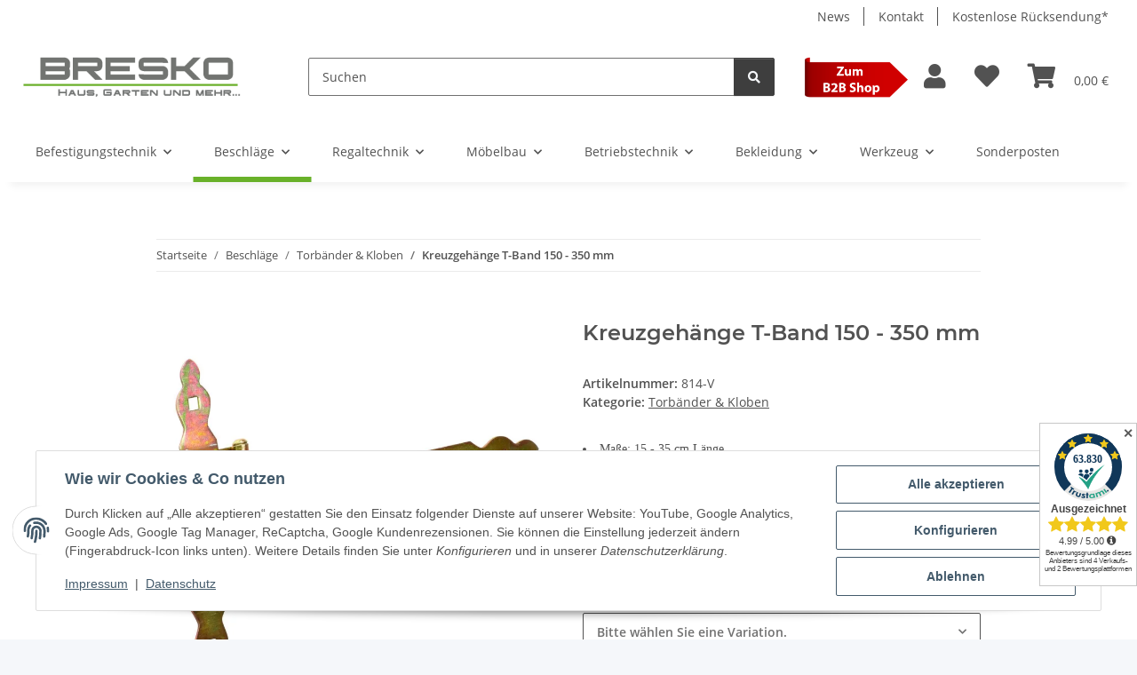

--- FILE ---
content_type: text/html; charset=utf-8
request_url: https://www.bresko.de/Kreuzgehaenge-T-Band-150-350-mm_1
body_size: 48565
content:
<!DOCTYPE html>
<html lang="de" itemscope itemtype="https://schema.org/ItemPage">
    
    <head>
<script type="text/javascript">let lsCacheTokens = {"jtl_session":"kidq9rabchbg040r7ss7dinkki","jtl_token":"7e3bc180f21947090b35778a585b36a8ad0a098d6d21c0773713aca946fa12e1","isEsiRequest":true,"cTime":"0.001172"}</script><script type="text/javascript" src="https://www.bresko.de/plugins/ecomdata_lscache5/frontend/js/lscache.guestmode.min.js?v=2.4.4.2" async></script><!-- The initial config of Consent Mode -->
<script type="text/javascript">
        window.dataLayer = window.dataLayer || [];
        function gtag() {dataLayer.push(arguments);}
        gtag('consent', 'default', {
            ad_storage: 'denied',
            ad_user_data: 'denied',
            ad_personalization: 'denied',
            analytics_storage: 'denied',
            functionality_storage: 'denied',
            personalization_storage: 'denied',
            security_storage: 'denied',
            wait_for_update: 2000});
        </script><!-- Google Tag Manager -->
<script id="ws_gt_gtm">(function(w,d,s,l,i){w[l]=w[l]||[];w[l].push({'gtm.start':new Date().getTime(),event:'gtm.js'});var f=d.getElementsByTagName(s)[0],j=d.createElement(s),dl=l!='dataLayer'?'&l='+l:'';j.async=true;j.src='https://www.googletagmanager.com/gtm.js?id='+i+dl;f.parentNode.insertBefore(j,f);})(window,document,'script','dataLayer','GTM-TM75Z4JN');</script>
<!-- End Google Tag Manager -->
<!-- WS Google Tracking -->
<script async src="https://www.googletagmanager.com/gtag/js"></script><script id="ws_gt_globalSiteTag" type="application/javascript">
window.dataLayer = window.dataLayer || [];
function gtag() {dataLayer.push(arguments);}
gtag('js', new Date());
gtag('set', {'language': 'de'});</script>

<script type="application/javascript">/* Google Ads */if(typeof gtag == 'function'){gtag('config', 'AW-794796322', {'allow_enhanced_conversions': true})};</script>
<script type="application/javascript">/* Google Analytics 4 */if(typeof gtag == 'function'){gtag('config', 'G-098FGG8JRX')};</script>
<!-- END WS Google Tracking -->
        
            <meta http-equiv="content-type" content="text/html; charset=utf-8">
            <meta name="description" itemprop="description" content="Dekoratives Kreuzgehänge für Tore, Türen und Fenster.">
                            <meta name="keywords" itemprop="keywords" content="Kreuzgehänge antik dekorativ 150 - 350 mm Torband Türband Scharnier antik retro">
                        <meta name="viewport" content="width=device-width, initial-scale=1.0">
            <meta http-equiv="X-UA-Compatible" content="IE=edge">
                        <meta name="robots" content="index, follow">

            <meta itemprop="url" content="https://www.bresko.de/Kreuzgehaenge-T-Band-150-350-mm_1">
            
                <meta name="theme-color" content="#f8bf00">
            
            <meta property="og:type" content="website">
            <meta property="og:site_name" content="Kreuzgehänge T-Band 150 - 350 mm, 5,17 €">
            <meta property="og:title" content="Kreuzgehänge T-Band 150 - 350 mm, 5,17 €">
            <meta property="og:description" content="Dekoratives Kreuzgehänge für Tore, Türen und Fenster.">
            <meta property="og:url" content="https://www.bresko.de/Kreuzgehaenge-T-Band-150-350-mm_1">

                                    
                            <meta itemprop="image" content="https://www.bresko.de/media/image/product/1073/lg/kreuzgehaenge-t-band-150-350-mm_1.jpg">
                <meta property="og:image" content="https://www.bresko.de/media/image/product/1073/lg/kreuzgehaenge-t-band-150-350-mm_1.jpg">
                <meta property="og:image:width" content="800">
                <meta property="og:image:height" content="800">
                    

        <title itemprop="name">Kreuzgehänge T-Band 150 - 350 mm, 5,17 €</title>

                    <link rel="canonical" href="https://www.bresko.de/Kreuzgehaenge-T-Band-150-350-mm_1">
        
        

        
            <link type="image/x-icon" href="https://www.bresko.de/templates/NOVA/themes/base/images/favicon.ico" rel="icon">
        

        
                                                    
                <style id="criticalCSS">
                    
                        :root{--blue: #007bff;--indigo: #6610f2;--purple: #6f42c1;--pink: #e83e8c;--red: #dc3545;--orange: #fd7e14;--yellow: #ffc107;--green: #28a745;--teal: #20c997;--cyan: #17a2b8;--white: #ffffff;--gray: #707070;--gray-dark: #343a40;--primary: rgb(105, 177, 41);--secondary: rgb(62, 62, 62);--success: #1C871E;--info: #525252;--warning: #a56823;--danger: #b90000;--light: #f5f7fa;--dark: #525252;--gray: #707070;--gray-light: #f5f7fa;--gray-medium: #ebebeb;--gray-dark: #9b9b9b;--gray-darker: #525252;--breakpoint-xs: 0;--breakpoint-sm: 576px;--breakpoint-md: 768px;--breakpoint-lg: 992px;--breakpoint-xl: 1300px;--font-family-sans-serif: "Open Sans", sans-serif;--font-family-monospace: SFMono-Regular, Menlo, Monaco, Consolas, "Liberation Mono", "Courier New", monospace}*,*::before,*::after{box-sizing:border-box}html{font-family:sans-serif;line-height:1.15;-webkit-text-size-adjust:100%;-webkit-tap-highlight-color:rgba(0,0,0,0)}article,aside,figcaption,figure,footer,header,hgroup,main,nav,section{display:block}body{margin:0;font-family:"Open Sans",sans-serif;font-size:0.875rem;font-weight:400;line-height:1.5;color:#525252;text-align:left;background-color:#f5f7fa}[tabindex="-1"]:focus:not(:focus-visible){outline:0 !important}hr{box-sizing:content-box;height:0;overflow:visible}h1,h2,h3,h4,h5,h6{margin-top:0;margin-bottom:1rem}p{margin-top:0;margin-bottom:1rem}abbr[title],abbr[data-original-title]{text-decoration:underline;text-decoration:underline dotted;cursor:help;border-bottom:0;text-decoration-skip-ink:none}address{margin-bottom:1rem;font-style:normal;line-height:inherit}ol,ul,dl{margin-top:0;margin-bottom:1rem}ol ol,ul ul,ol ul,ul ol{margin-bottom:0}dt{font-weight:700}dd{margin-bottom:.5rem;margin-left:0}blockquote{margin:0 0 1rem}b,strong{font-weight:bolder}small{font-size:80%}sub,sup{position:relative;font-size:75%;line-height:0;vertical-align:baseline}sub{bottom:-0.25em}sup{top:-0.5em}a{color:#525252;text-decoration:underline;background-color:rgba(0,0,0,0)}a:hover{color:#69b129;text-decoration:none}a:not([href]):not([class]){color:inherit;text-decoration:none}a:not([href]):not([class]):hover{color:inherit;text-decoration:none}pre,code,kbd,samp{font-family:SFMono-Regular,Menlo,Monaco,Consolas,"Liberation Mono","Courier New",monospace;font-size:1em}pre{margin-top:0;margin-bottom:1rem;overflow:auto;-ms-overflow-style:scrollbar}figure{margin:0 0 1rem}img{vertical-align:middle;border-style:none}svg{overflow:hidden;vertical-align:middle}table{border-collapse:collapse}caption{padding-top:.75rem;padding-bottom:.75rem;color:#707070;text-align:left;caption-side:bottom}th{text-align:inherit;text-align:-webkit-match-parent}label{display:inline-block;margin-bottom:.5rem}button{border-radius:0}button:focus:not(:focus-visible){outline:0}input,button,select,optgroup,textarea{margin:0;font-family:inherit;font-size:inherit;line-height:inherit}button,input{overflow:visible}button,select{text-transform:none}[role=button]{cursor:pointer}select{word-wrap:normal}button,[type=button],[type=reset],[type=submit]{-webkit-appearance:button}button:not(:disabled),[type=button]:not(:disabled),[type=reset]:not(:disabled),[type=submit]:not(:disabled){cursor:pointer}button::-moz-focus-inner,[type=button]::-moz-focus-inner,[type=reset]::-moz-focus-inner,[type=submit]::-moz-focus-inner{padding:0;border-style:none}input[type=radio],input[type=checkbox]{box-sizing:border-box;padding:0}textarea{overflow:auto;resize:vertical}fieldset{min-width:0;padding:0;margin:0;border:0}legend{display:block;width:100%;max-width:100%;padding:0;margin-bottom:.5rem;font-size:1.5rem;line-height:inherit;color:inherit;white-space:normal}progress{vertical-align:baseline}[type=number]::-webkit-inner-spin-button,[type=number]::-webkit-outer-spin-button{height:auto}[type=search]{outline-offset:-2px;-webkit-appearance:none}[type=search]::-webkit-search-decoration{-webkit-appearance:none}::-webkit-file-upload-button{font:inherit;-webkit-appearance:button}output{display:inline-block}summary{display:list-item;cursor:pointer}template{display:none}[hidden]{display:none !important}.img-fluid{max-width:100%;height:auto}.img-thumbnail{padding:.25rem;background-color:#f5f7fa;border:1px solid #dee2e6;border-radius:.125rem;box-shadow:0 1px 2px rgba(0,0,0,.075);max-width:100%;height:auto}.figure{display:inline-block}.figure-img{margin-bottom:.5rem;line-height:1}.figure-caption{font-size:90%;color:#707070}code{font-size:87.5%;color:#e83e8c;word-wrap:break-word}a>code{color:inherit}kbd{padding:.2rem .4rem;font-size:87.5%;color:#fff;background-color:#212529;border-radius:.125rem;box-shadow:inset 0 -0.1rem 0 rgba(0,0,0,.25)}kbd kbd{padding:0;font-size:100%;font-weight:700;box-shadow:none}pre{display:block;font-size:87.5%;color:#212529}pre code{font-size:inherit;color:inherit;word-break:normal}.pre-scrollable{max-height:340px;overflow-y:scroll}.container,.container-fluid,.container-xl,.container-lg,.container-md,.container-sm{width:100%;padding-right:1rem;padding-left:1rem;margin-right:auto;margin-left:auto}@media(min-width: 576px){.container-sm,.container{max-width:97vw}}@media(min-width: 768px){.container-md,.container-sm,.container{max-width:720px}}@media(min-width: 992px){.container-lg,.container-md,.container-sm,.container{max-width:960px}}@media(min-width: 1300px){.container-xl,.container-lg,.container-md,.container-sm,.container{max-width:1250px}}.row{display:flex;flex-wrap:wrap;margin-right:-1rem;margin-left:-1rem}.no-gutters{margin-right:0;margin-left:0}.no-gutters>.col,.no-gutters>[class*=col-]{padding-right:0;padding-left:0}.col-xl,.col-xl-auto,.col-xl-12,.col-xl-11,.col-xl-10,.col-xl-9,.col-xl-8,.col-xl-7,.col-xl-6,.col-xl-5,.col-xl-4,.col-xl-3,.col-xl-2,.col-xl-1,.col-lg,.col-lg-auto,.col-lg-12,.col-lg-11,.col-lg-10,.col-lg-9,.col-lg-8,.col-lg-7,.col-lg-6,.col-lg-5,.col-lg-4,.col-lg-3,.col-lg-2,.col-lg-1,.col-md,.col-md-auto,.col-md-12,.col-md-11,.col-md-10,.col-md-9,.col-md-8,.col-md-7,.col-md-6,.col-md-5,.col-md-4,.col-md-3,.col-md-2,.col-md-1,.col-sm,.col-sm-auto,.col-sm-12,.col-sm-11,.col-sm-10,.col-sm-9,.col-sm-8,.col-sm-7,.col-sm-6,.col-sm-5,.col-sm-4,.col-sm-3,.col-sm-2,.col-sm-1,.col,.col-auto,.col-12,.col-11,.col-10,.col-9,.col-8,.col-7,.col-6,.col-5,.col-4,.col-3,.col-2,.col-1{position:relative;width:100%;padding-right:1rem;padding-left:1rem}.col{flex-basis:0;flex-grow:1;max-width:100%}.row-cols-1>*{flex:0 0 100%;max-width:100%}.row-cols-2>*{flex:0 0 50%;max-width:50%}.row-cols-3>*{flex:0 0 33.3333333333%;max-width:33.3333333333%}.row-cols-4>*{flex:0 0 25%;max-width:25%}.row-cols-5>*{flex:0 0 20%;max-width:20%}.row-cols-6>*{flex:0 0 16.6666666667%;max-width:16.6666666667%}.col-auto{flex:0 0 auto;width:auto;max-width:100%}.col-1{flex:0 0 8.33333333%;max-width:8.33333333%}.col-2{flex:0 0 16.66666667%;max-width:16.66666667%}.col-3{flex:0 0 25%;max-width:25%}.col-4{flex:0 0 33.33333333%;max-width:33.33333333%}.col-5{flex:0 0 41.66666667%;max-width:41.66666667%}.col-6{flex:0 0 50%;max-width:50%}.col-7{flex:0 0 58.33333333%;max-width:58.33333333%}.col-8{flex:0 0 66.66666667%;max-width:66.66666667%}.col-9{flex:0 0 75%;max-width:75%}.col-10{flex:0 0 83.33333333%;max-width:83.33333333%}.col-11{flex:0 0 91.66666667%;max-width:91.66666667%}.col-12{flex:0 0 100%;max-width:100%}.order-first{order:-1}.order-last{order:13}.order-0{order:0}.order-1{order:1}.order-2{order:2}.order-3{order:3}.order-4{order:4}.order-5{order:5}.order-6{order:6}.order-7{order:7}.order-8{order:8}.order-9{order:9}.order-10{order:10}.order-11{order:11}.order-12{order:12}.offset-1{margin-left:8.33333333%}.offset-2{margin-left:16.66666667%}.offset-3{margin-left:25%}.offset-4{margin-left:33.33333333%}.offset-5{margin-left:41.66666667%}.offset-6{margin-left:50%}.offset-7{margin-left:58.33333333%}.offset-8{margin-left:66.66666667%}.offset-9{margin-left:75%}.offset-10{margin-left:83.33333333%}.offset-11{margin-left:91.66666667%}@media(min-width: 576px){.col-sm{flex-basis:0;flex-grow:1;max-width:100%}.row-cols-sm-1>*{flex:0 0 100%;max-width:100%}.row-cols-sm-2>*{flex:0 0 50%;max-width:50%}.row-cols-sm-3>*{flex:0 0 33.3333333333%;max-width:33.3333333333%}.row-cols-sm-4>*{flex:0 0 25%;max-width:25%}.row-cols-sm-5>*{flex:0 0 20%;max-width:20%}.row-cols-sm-6>*{flex:0 0 16.6666666667%;max-width:16.6666666667%}.col-sm-auto{flex:0 0 auto;width:auto;max-width:100%}.col-sm-1{flex:0 0 8.33333333%;max-width:8.33333333%}.col-sm-2{flex:0 0 16.66666667%;max-width:16.66666667%}.col-sm-3{flex:0 0 25%;max-width:25%}.col-sm-4{flex:0 0 33.33333333%;max-width:33.33333333%}.col-sm-5{flex:0 0 41.66666667%;max-width:41.66666667%}.col-sm-6{flex:0 0 50%;max-width:50%}.col-sm-7{flex:0 0 58.33333333%;max-width:58.33333333%}.col-sm-8{flex:0 0 66.66666667%;max-width:66.66666667%}.col-sm-9{flex:0 0 75%;max-width:75%}.col-sm-10{flex:0 0 83.33333333%;max-width:83.33333333%}.col-sm-11{flex:0 0 91.66666667%;max-width:91.66666667%}.col-sm-12{flex:0 0 100%;max-width:100%}.order-sm-first{order:-1}.order-sm-last{order:13}.order-sm-0{order:0}.order-sm-1{order:1}.order-sm-2{order:2}.order-sm-3{order:3}.order-sm-4{order:4}.order-sm-5{order:5}.order-sm-6{order:6}.order-sm-7{order:7}.order-sm-8{order:8}.order-sm-9{order:9}.order-sm-10{order:10}.order-sm-11{order:11}.order-sm-12{order:12}.offset-sm-0{margin-left:0}.offset-sm-1{margin-left:8.33333333%}.offset-sm-2{margin-left:16.66666667%}.offset-sm-3{margin-left:25%}.offset-sm-4{margin-left:33.33333333%}.offset-sm-5{margin-left:41.66666667%}.offset-sm-6{margin-left:50%}.offset-sm-7{margin-left:58.33333333%}.offset-sm-8{margin-left:66.66666667%}.offset-sm-9{margin-left:75%}.offset-sm-10{margin-left:83.33333333%}.offset-sm-11{margin-left:91.66666667%}}@media(min-width: 768px){.col-md{flex-basis:0;flex-grow:1;max-width:100%}.row-cols-md-1>*{flex:0 0 100%;max-width:100%}.row-cols-md-2>*{flex:0 0 50%;max-width:50%}.row-cols-md-3>*{flex:0 0 33.3333333333%;max-width:33.3333333333%}.row-cols-md-4>*{flex:0 0 25%;max-width:25%}.row-cols-md-5>*{flex:0 0 20%;max-width:20%}.row-cols-md-6>*{flex:0 0 16.6666666667%;max-width:16.6666666667%}.col-md-auto{flex:0 0 auto;width:auto;max-width:100%}.col-md-1{flex:0 0 8.33333333%;max-width:8.33333333%}.col-md-2{flex:0 0 16.66666667%;max-width:16.66666667%}.col-md-3{flex:0 0 25%;max-width:25%}.col-md-4{flex:0 0 33.33333333%;max-width:33.33333333%}.col-md-5{flex:0 0 41.66666667%;max-width:41.66666667%}.col-md-6{flex:0 0 50%;max-width:50%}.col-md-7{flex:0 0 58.33333333%;max-width:58.33333333%}.col-md-8{flex:0 0 66.66666667%;max-width:66.66666667%}.col-md-9{flex:0 0 75%;max-width:75%}.col-md-10{flex:0 0 83.33333333%;max-width:83.33333333%}.col-md-11{flex:0 0 91.66666667%;max-width:91.66666667%}.col-md-12{flex:0 0 100%;max-width:100%}.order-md-first{order:-1}.order-md-last{order:13}.order-md-0{order:0}.order-md-1{order:1}.order-md-2{order:2}.order-md-3{order:3}.order-md-4{order:4}.order-md-5{order:5}.order-md-6{order:6}.order-md-7{order:7}.order-md-8{order:8}.order-md-9{order:9}.order-md-10{order:10}.order-md-11{order:11}.order-md-12{order:12}.offset-md-0{margin-left:0}.offset-md-1{margin-left:8.33333333%}.offset-md-2{margin-left:16.66666667%}.offset-md-3{margin-left:25%}.offset-md-4{margin-left:33.33333333%}.offset-md-5{margin-left:41.66666667%}.offset-md-6{margin-left:50%}.offset-md-7{margin-left:58.33333333%}.offset-md-8{margin-left:66.66666667%}.offset-md-9{margin-left:75%}.offset-md-10{margin-left:83.33333333%}.offset-md-11{margin-left:91.66666667%}}@media(min-width: 992px){.col-lg{flex-basis:0;flex-grow:1;max-width:100%}.row-cols-lg-1>*{flex:0 0 100%;max-width:100%}.row-cols-lg-2>*{flex:0 0 50%;max-width:50%}.row-cols-lg-3>*{flex:0 0 33.3333333333%;max-width:33.3333333333%}.row-cols-lg-4>*{flex:0 0 25%;max-width:25%}.row-cols-lg-5>*{flex:0 0 20%;max-width:20%}.row-cols-lg-6>*{flex:0 0 16.6666666667%;max-width:16.6666666667%}.col-lg-auto{flex:0 0 auto;width:auto;max-width:100%}.col-lg-1{flex:0 0 8.33333333%;max-width:8.33333333%}.col-lg-2{flex:0 0 16.66666667%;max-width:16.66666667%}.col-lg-3{flex:0 0 25%;max-width:25%}.col-lg-4{flex:0 0 33.33333333%;max-width:33.33333333%}.col-lg-5{flex:0 0 41.66666667%;max-width:41.66666667%}.col-lg-6{flex:0 0 50%;max-width:50%}.col-lg-7{flex:0 0 58.33333333%;max-width:58.33333333%}.col-lg-8{flex:0 0 66.66666667%;max-width:66.66666667%}.col-lg-9{flex:0 0 75%;max-width:75%}.col-lg-10{flex:0 0 83.33333333%;max-width:83.33333333%}.col-lg-11{flex:0 0 91.66666667%;max-width:91.66666667%}.col-lg-12{flex:0 0 100%;max-width:100%}.order-lg-first{order:-1}.order-lg-last{order:13}.order-lg-0{order:0}.order-lg-1{order:1}.order-lg-2{order:2}.order-lg-3{order:3}.order-lg-4{order:4}.order-lg-5{order:5}.order-lg-6{order:6}.order-lg-7{order:7}.order-lg-8{order:8}.order-lg-9{order:9}.order-lg-10{order:10}.order-lg-11{order:11}.order-lg-12{order:12}.offset-lg-0{margin-left:0}.offset-lg-1{margin-left:8.33333333%}.offset-lg-2{margin-left:16.66666667%}.offset-lg-3{margin-left:25%}.offset-lg-4{margin-left:33.33333333%}.offset-lg-5{margin-left:41.66666667%}.offset-lg-6{margin-left:50%}.offset-lg-7{margin-left:58.33333333%}.offset-lg-8{margin-left:66.66666667%}.offset-lg-9{margin-left:75%}.offset-lg-10{margin-left:83.33333333%}.offset-lg-11{margin-left:91.66666667%}}@media(min-width: 1300px){.col-xl{flex-basis:0;flex-grow:1;max-width:100%}.row-cols-xl-1>*{flex:0 0 100%;max-width:100%}.row-cols-xl-2>*{flex:0 0 50%;max-width:50%}.row-cols-xl-3>*{flex:0 0 33.3333333333%;max-width:33.3333333333%}.row-cols-xl-4>*{flex:0 0 25%;max-width:25%}.row-cols-xl-5>*{flex:0 0 20%;max-width:20%}.row-cols-xl-6>*{flex:0 0 16.6666666667%;max-width:16.6666666667%}.col-xl-auto{flex:0 0 auto;width:auto;max-width:100%}.col-xl-1{flex:0 0 8.33333333%;max-width:8.33333333%}.col-xl-2{flex:0 0 16.66666667%;max-width:16.66666667%}.col-xl-3{flex:0 0 25%;max-width:25%}.col-xl-4{flex:0 0 33.33333333%;max-width:33.33333333%}.col-xl-5{flex:0 0 41.66666667%;max-width:41.66666667%}.col-xl-6{flex:0 0 50%;max-width:50%}.col-xl-7{flex:0 0 58.33333333%;max-width:58.33333333%}.col-xl-8{flex:0 0 66.66666667%;max-width:66.66666667%}.col-xl-9{flex:0 0 75%;max-width:75%}.col-xl-10{flex:0 0 83.33333333%;max-width:83.33333333%}.col-xl-11{flex:0 0 91.66666667%;max-width:91.66666667%}.col-xl-12{flex:0 0 100%;max-width:100%}.order-xl-first{order:-1}.order-xl-last{order:13}.order-xl-0{order:0}.order-xl-1{order:1}.order-xl-2{order:2}.order-xl-3{order:3}.order-xl-4{order:4}.order-xl-5{order:5}.order-xl-6{order:6}.order-xl-7{order:7}.order-xl-8{order:8}.order-xl-9{order:9}.order-xl-10{order:10}.order-xl-11{order:11}.order-xl-12{order:12}.offset-xl-0{margin-left:0}.offset-xl-1{margin-left:8.33333333%}.offset-xl-2{margin-left:16.66666667%}.offset-xl-3{margin-left:25%}.offset-xl-4{margin-left:33.33333333%}.offset-xl-5{margin-left:41.66666667%}.offset-xl-6{margin-left:50%}.offset-xl-7{margin-left:58.33333333%}.offset-xl-8{margin-left:66.66666667%}.offset-xl-9{margin-left:75%}.offset-xl-10{margin-left:83.33333333%}.offset-xl-11{margin-left:91.66666667%}}.nav{display:flex;flex-wrap:wrap;padding-left:0;margin-bottom:0;list-style:none}.nav-link{display:block;padding:.5rem 1rem;text-decoration:none}.nav-link:hover,.nav-link:focus{text-decoration:none}.nav-link.disabled{color:#707070;pointer-events:none;cursor:default}.nav-tabs{border-bottom:1px solid #dee2e6}.nav-tabs .nav-link{margin-bottom:-1px;background-color:rgba(0,0,0,0);border:1px solid rgba(0,0,0,0);border-top-left-radius:0;border-top-right-radius:0}.nav-tabs .nav-link:hover,.nav-tabs .nav-link:focus{isolation:isolate;border-color:rgba(0,0,0,0)}.nav-tabs .nav-link.disabled{color:#707070;background-color:rgba(0,0,0,0);border-color:rgba(0,0,0,0)}.nav-tabs .nav-link.active,.nav-tabs .nav-item.show .nav-link{color:#525252;background-color:rgba(0,0,0,0);border-color:#69b129}.nav-tabs .dropdown-menu{margin-top:-1px;border-top-left-radius:0;border-top-right-radius:0}.nav-pills .nav-link{background:none;border:0;border-radius:.125rem}.nav-pills .nav-link.active,.nav-pills .show>.nav-link{color:#fff;background-color:#69b129}.nav-fill>.nav-link,.nav-fill .nav-item{flex:1 1 auto;text-align:center}.nav-justified>.nav-link,.nav-justified .nav-item{flex-basis:0;flex-grow:1;text-align:center}.tab-content>.tab-pane{display:none}.tab-content>.active{display:block}.navbar{position:relative;display:flex;flex-wrap:wrap;align-items:center;justify-content:space-between;padding:.4rem 1rem}.navbar .container,.navbar .container-fluid,.navbar .container-sm,.navbar .container-md,.navbar .container-lg,.navbar .container-xl{display:flex;flex-wrap:wrap;align-items:center;justify-content:space-between}.navbar-brand{display:inline-block;padding-top:.40625rem;padding-bottom:.40625rem;margin-right:1rem;font-size:1rem;line-height:inherit;white-space:nowrap}.navbar-brand:hover,.navbar-brand:focus{text-decoration:none}.navbar-nav{display:flex;flex-direction:column;padding-left:0;margin-bottom:0;list-style:none}.navbar-nav .nav-link{padding-right:0;padding-left:0}.navbar-nav .dropdown-menu{position:static;float:none}.navbar-text{display:inline-block;padding-top:.5rem;padding-bottom:.5rem}.navbar-collapse{flex-basis:100%;flex-grow:1;align-items:center}.navbar-toggler{padding:.25rem .75rem;font-size:1rem;line-height:1;background-color:rgba(0,0,0,0);border:1px solid rgba(0,0,0,0);border-radius:.125rem}.navbar-toggler:hover,.navbar-toggler:focus{text-decoration:none}.navbar-toggler-icon{display:inline-block;width:1.5em;height:1.5em;vertical-align:middle;content:"";background:50%/100% 100% no-repeat}.navbar-nav-scroll{max-height:75vh;overflow-y:auto}@media(max-width: 575.98px){.navbar-expand-sm>.container,.navbar-expand-sm>.container-fluid,.navbar-expand-sm>.container-sm,.navbar-expand-sm>.container-md,.navbar-expand-sm>.container-lg,.navbar-expand-sm>.container-xl{padding-right:0;padding-left:0}}@media(min-width: 576px){.navbar-expand-sm{flex-flow:row nowrap;justify-content:flex-start}.navbar-expand-sm .navbar-nav{flex-direction:row}.navbar-expand-sm .navbar-nav .dropdown-menu{position:absolute}.navbar-expand-sm .navbar-nav .nav-link{padding-right:1.5rem;padding-left:1.5rem}.navbar-expand-sm>.container,.navbar-expand-sm>.container-fluid,.navbar-expand-sm>.container-sm,.navbar-expand-sm>.container-md,.navbar-expand-sm>.container-lg,.navbar-expand-sm>.container-xl{flex-wrap:nowrap}.navbar-expand-sm .navbar-nav-scroll{overflow:visible}.navbar-expand-sm .navbar-collapse{display:flex !important;flex-basis:auto}.navbar-expand-sm .navbar-toggler{display:none}}@media(max-width: 767.98px){.navbar-expand-md>.container,.navbar-expand-md>.container-fluid,.navbar-expand-md>.container-sm,.navbar-expand-md>.container-md,.navbar-expand-md>.container-lg,.navbar-expand-md>.container-xl{padding-right:0;padding-left:0}}@media(min-width: 768px){.navbar-expand-md{flex-flow:row nowrap;justify-content:flex-start}.navbar-expand-md .navbar-nav{flex-direction:row}.navbar-expand-md .navbar-nav .dropdown-menu{position:absolute}.navbar-expand-md .navbar-nav .nav-link{padding-right:1.5rem;padding-left:1.5rem}.navbar-expand-md>.container,.navbar-expand-md>.container-fluid,.navbar-expand-md>.container-sm,.navbar-expand-md>.container-md,.navbar-expand-md>.container-lg,.navbar-expand-md>.container-xl{flex-wrap:nowrap}.navbar-expand-md .navbar-nav-scroll{overflow:visible}.navbar-expand-md .navbar-collapse{display:flex !important;flex-basis:auto}.navbar-expand-md .navbar-toggler{display:none}}@media(max-width: 991.98px){.navbar-expand-lg>.container,.navbar-expand-lg>.container-fluid,.navbar-expand-lg>.container-sm,.navbar-expand-lg>.container-md,.navbar-expand-lg>.container-lg,.navbar-expand-lg>.container-xl{padding-right:0;padding-left:0}}@media(min-width: 992px){.navbar-expand-lg{flex-flow:row nowrap;justify-content:flex-start}.navbar-expand-lg .navbar-nav{flex-direction:row}.navbar-expand-lg .navbar-nav .dropdown-menu{position:absolute}.navbar-expand-lg .navbar-nav .nav-link{padding-right:1.5rem;padding-left:1.5rem}.navbar-expand-lg>.container,.navbar-expand-lg>.container-fluid,.navbar-expand-lg>.container-sm,.navbar-expand-lg>.container-md,.navbar-expand-lg>.container-lg,.navbar-expand-lg>.container-xl{flex-wrap:nowrap}.navbar-expand-lg .navbar-nav-scroll{overflow:visible}.navbar-expand-lg .navbar-collapse{display:flex !important;flex-basis:auto}.navbar-expand-lg .navbar-toggler{display:none}}@media(max-width: 1299.98px){.navbar-expand-xl>.container,.navbar-expand-xl>.container-fluid,.navbar-expand-xl>.container-sm,.navbar-expand-xl>.container-md,.navbar-expand-xl>.container-lg,.navbar-expand-xl>.container-xl{padding-right:0;padding-left:0}}@media(min-width: 1300px){.navbar-expand-xl{flex-flow:row nowrap;justify-content:flex-start}.navbar-expand-xl .navbar-nav{flex-direction:row}.navbar-expand-xl .navbar-nav .dropdown-menu{position:absolute}.navbar-expand-xl .navbar-nav .nav-link{padding-right:1.5rem;padding-left:1.5rem}.navbar-expand-xl>.container,.navbar-expand-xl>.container-fluid,.navbar-expand-xl>.container-sm,.navbar-expand-xl>.container-md,.navbar-expand-xl>.container-lg,.navbar-expand-xl>.container-xl{flex-wrap:nowrap}.navbar-expand-xl .navbar-nav-scroll{overflow:visible}.navbar-expand-xl .navbar-collapse{display:flex !important;flex-basis:auto}.navbar-expand-xl .navbar-toggler{display:none}}.navbar-expand{flex-flow:row nowrap;justify-content:flex-start}.navbar-expand>.container,.navbar-expand>.container-fluid,.navbar-expand>.container-sm,.navbar-expand>.container-md,.navbar-expand>.container-lg,.navbar-expand>.container-xl{padding-right:0;padding-left:0}.navbar-expand .navbar-nav{flex-direction:row}.navbar-expand .navbar-nav .dropdown-menu{position:absolute}.navbar-expand .navbar-nav .nav-link{padding-right:1.5rem;padding-left:1.5rem}.navbar-expand>.container,.navbar-expand>.container-fluid,.navbar-expand>.container-sm,.navbar-expand>.container-md,.navbar-expand>.container-lg,.navbar-expand>.container-xl{flex-wrap:nowrap}.navbar-expand .navbar-nav-scroll{overflow:visible}.navbar-expand .navbar-collapse{display:flex !important;flex-basis:auto}.navbar-expand .navbar-toggler{display:none}.navbar-light .navbar-brand{color:rgba(0,0,0,.9)}.navbar-light .navbar-brand:hover,.navbar-light .navbar-brand:focus{color:rgba(0,0,0,.9)}.navbar-light .navbar-nav .nav-link{color:#525252}.navbar-light .navbar-nav .nav-link:hover,.navbar-light .navbar-nav .nav-link:focus{color:#69b129}.navbar-light .navbar-nav .nav-link.disabled{color:rgba(0,0,0,.3)}.navbar-light .navbar-nav .show>.nav-link,.navbar-light .navbar-nav .active>.nav-link,.navbar-light .navbar-nav .nav-link.show,.navbar-light .navbar-nav .nav-link.active{color:rgba(0,0,0,.9)}.navbar-light .navbar-toggler{color:#525252;border-color:rgba(0,0,0,.1)}.navbar-light .navbar-toggler-icon{background-image:url("data:image/svg+xml,%3csvg xmlns='http://www.w3.org/2000/svg' width='30' height='30' viewBox='0 0 30 30'%3e%3cpath stroke='%23525252' stroke-linecap='round' stroke-miterlimit='10' stroke-width='2' d='M4 7h22M4 15h22M4 23h22'/%3e%3c/svg%3e")}.navbar-light .navbar-text{color:#525252}.navbar-light .navbar-text a{color:rgba(0,0,0,.9)}.navbar-light .navbar-text a:hover,.navbar-light .navbar-text a:focus{color:rgba(0,0,0,.9)}.navbar-dark .navbar-brand{color:#fff}.navbar-dark .navbar-brand:hover,.navbar-dark .navbar-brand:focus{color:#fff}.navbar-dark .navbar-nav .nav-link{color:rgba(255,255,255,.5)}.navbar-dark .navbar-nav .nav-link:hover,.navbar-dark .navbar-nav .nav-link:focus{color:rgba(255,255,255,.75)}.navbar-dark .navbar-nav .nav-link.disabled{color:rgba(255,255,255,.25)}.navbar-dark .navbar-nav .show>.nav-link,.navbar-dark .navbar-nav .active>.nav-link,.navbar-dark .navbar-nav .nav-link.show,.navbar-dark .navbar-nav .nav-link.active{color:#fff}.navbar-dark .navbar-toggler{color:rgba(255,255,255,.5);border-color:rgba(255,255,255,.1)}.navbar-dark .navbar-toggler-icon{background-image:url("data:image/svg+xml,%3csvg xmlns='http://www.w3.org/2000/svg' width='30' height='30' viewBox='0 0 30 30'%3e%3cpath stroke='rgba%28255, 255, 255, 0.5%29' stroke-linecap='round' stroke-miterlimit='10' stroke-width='2' d='M4 7h22M4 15h22M4 23h22'/%3e%3c/svg%3e")}.navbar-dark .navbar-text{color:rgba(255,255,255,.5)}.navbar-dark .navbar-text a{color:#fff}.navbar-dark .navbar-text a:hover,.navbar-dark .navbar-text a:focus{color:#fff}.pagination-sm .page-item.active .page-link::after,.pagination-sm .page-item.active .page-text::after{left:.375rem;right:.375rem}.pagination-lg .page-item.active .page-link::after,.pagination-lg .page-item.active .page-text::after{left:1.125rem;right:1.125rem}.page-item{position:relative}.page-item.active{font-weight:700}.page-item.active .page-link::after,.page-item.active .page-text::after{content:"";position:absolute;left:.5625rem;bottom:0;right:.5625rem;border-bottom:4px solid #69b129}@media(min-width: 768px){.dropdown-item.page-item{background-color:rgba(0,0,0,0)}}.page-link,.page-text{text-decoration:none}.pagination{margin-bottom:0;justify-content:space-between;align-items:center}@media(min-width: 768px){.pagination{justify-content:normal}.pagination .dropdown>.btn{display:none}.pagination .dropdown-menu{position:static !important;transform:none !important;display:flex;margin:0;padding:0;border:0;min-width:auto}.pagination .dropdown-item{width:auto;display:inline-block;padding:0}.pagination .dropdown-item.active{background-color:rgba(0,0,0,0);color:#525252}.pagination .dropdown-item:hover{background-color:rgba(0,0,0,0)}.pagination .pagination-site{display:none}}@media(max-width: 767.98px){.pagination .dropdown-item{padding:0}.pagination .dropdown-item.active .page-link,.pagination .dropdown-item.active .page-text,.pagination .dropdown-item:active .page-link,.pagination .dropdown-item:active .page-text{color:#525252}}.productlist-page-nav{align-items:center}.productlist-page-nav .pagination{margin:0}.productlist-page-nav .displayoptions{margin-bottom:1rem}@media(min-width: 768px){.productlist-page-nav .displayoptions{margin-bottom:0}}.productlist-page-nav .displayoptions .btn-group+.btn-group+.btn-group{margin-left:.5rem}.productlist-page-nav .result-option-wrapper{margin-right:.5rem}.productlist-page-nav .productlist-item-info{margin-bottom:.5rem;margin-left:auto;margin-right:auto;display:flex}@media(min-width: 768px){.productlist-page-nav .productlist-item-info{margin-right:0;margin-bottom:0}.productlist-page-nav .productlist-item-info.productlist-item-border{border-right:1px solid #ebebeb;padding-right:1rem}}.productlist-page-nav.productlist-page-nav-header-m{margin-top:3rem}@media(min-width: 768px){.productlist-page-nav.productlist-page-nav-header-m{margin-top:2rem}.productlist-page-nav.productlist-page-nav-header-m>.col{margin-top:1rem}}.productlist-page-nav-bottom{margin-bottom:2rem}.pagination-wrapper{margin-bottom:1rem;align-items:center;border-top:1px solid #f5f7fa;border-bottom:1px solid #f5f7fa;padding-top:.5rem;padding-bottom:.5rem}.pagination-wrapper .pagination-entries{font-weight:700;margin-bottom:1rem}@media(min-width: 768px){.pagination-wrapper .pagination-entries{margin-bottom:0}}.pagination-wrapper .pagination-selects{margin-left:auto;margin-top:1rem}@media(min-width: 768px){.pagination-wrapper .pagination-selects{margin-left:0;margin-top:0}}.pagination-wrapper .pagination-selects .pagination-selects-entries{margin-bottom:1rem}@media(min-width: 768px){.pagination-wrapper .pagination-selects .pagination-selects-entries{margin-right:1rem;margin-bottom:0}}.pagination-no-wrapper{border:0;padding-top:0;padding-bottom:0}.topbar-wrapper{position:relative;z-index:1021;flex-direction:row-reverse}.sticky-header header{position:sticky;top:0}#jtl-nav-wrapper .form-control::placeholder,#jtl-nav-wrapper .form-control:focus::placeholder{color:#525252}#jtl-nav-wrapper .label-slide .form-group:not(.exclude-from-label-slide):not(.checkbox) label{background:#fff;color:#525252}header{box-shadow:0 1rem .5625rem -0.75rem rgba(0,0,0,.06);position:relative;z-index:1020}header .dropdown-menu{background-color:#fff;color:#525252}header .navbar-toggler{color:#525252}header .navbar-brand img{max-width:50vw;object-fit:contain}header .nav-right .dropdown-menu{margin-top:-0.03125rem;box-shadow:inset 0 1rem .5625rem -0.75rem rgba(0,0,0,.06)}@media(min-width: 992px){header #mainNavigation{margin-right:1rem}}@media(max-width: 991.98px){header .navbar-brand img{max-width:30vw}header .dropup,header .dropright,header .dropdown,header .dropleft,header .col,header [class*=col-]{position:static}header .navbar-collapse{position:fixed;top:0;left:0;display:block;height:100vh !important;-webkit-overflow-scrolling:touch;max-width:16.875rem;transition:all .2s ease-in-out;z-index:1050;width:100%;background:#fff}header .navbar-collapse:not(.show){transform:translateX(-100%)}header .navbar-nav{transition:all .2s ease-in-out}header .navbar-nav .nav-item,header .navbar-nav .nav-link{margin-left:0;margin-right:0;padding-left:1rem;padding-right:1rem;padding-top:1rem;padding-bottom:1rem}header .navbar-nav .nav-link{margin-top:-1rem;margin-bottom:-1rem;margin-left:-1rem;margin-right:-1rem;display:flex;align-items:center;justify-content:space-between}header .navbar-nav .nav-link::after{content:'\f054' !important;font-family:"Font Awesome 5 Free" !important;font-weight:900;margin-left:.5rem;margin-top:0;font-size:.75em}header .navbar-nav .nav-item.dropdown>.nav-link>.product-count{display:none}header .navbar-nav .nav-item:not(.dropdown) .nav-link::after{display:none}header .navbar-nav .dropdown-menu{position:absolute;left:100%;top:0;box-shadow:none;width:100%;padding:0;margin:0}header .navbar-nav .dropdown-menu:not(.show){display:none}header .navbar-nav .dropdown-body{margin:0}header .navbar-nav .nav{flex-direction:column}header .nav-mobile-header{padding-left:1rem;padding-right:1rem}header .nav-mobile-header>.row{height:3.125rem}header .nav-mobile-header .nav-mobile-header-hr{margin-top:0;margin-bottom:0}header .nav-mobile-body{height:calc(100vh - 3.125rem);height:calc(var(--vh, 1vh)*100 - 3.125rem);overflow-y:auto;position:relative}header .nav-scrollbar-inner{overflow:visible}header .nav-right{font-size:1rem}header .nav-right .dropdown-menu{width:100%}}@media(min-width: 992px){header .navbar-collapse{height:4.3125rem}header .navbar-nav>.nav-item>.nav-link{position:relative;padding:1.5rem}header .navbar-nav>.nav-item>.nav-link::before{content:"";position:absolute;bottom:0;left:50%;transform:translateX(-50%);border-width:0 0 6px;border-color:#69b129;border-style:solid;transition:width .4s;width:0}header .navbar-nav>.nav-item.active>.nav-link::before,header .navbar-nav>.nav-item:hover>.nav-link::before,header .navbar-nav>.nav-item.hover>.nav-link::before{width:100%}header .navbar-nav>.nav-item>.dropdown-menu{max-height:calc(100vh - 12.5rem);overflow:auto;margin-top:-0.03125rem;box-shadow:inset 0 1rem .5625rem -0.75rem rgba(0,0,0,.06)}header .navbar-nav>.nav-item.dropdown-full{position:static}header .navbar-nav>.nav-item.dropdown-full .dropdown-menu{width:100%}header .navbar-nav>.nav-item .product-count{display:none}header .navbar-nav>.nav-item .nav{flex-wrap:wrap}header .navbar-nav .nav .nav-link{padding:0}header .navbar-nav .nav .nav-link::after{display:none}header .navbar-nav .dropdown .nav-item{width:100%}header .nav-mobile-body{align-self:flex-start;width:100%}header .nav-scrollbar-inner{width:100%}header .nav-right .nav-link{padding-top:1.5rem;padding-bottom:1.5rem}header .submenu-headline::after{display:none}header .submenu-headline-toplevel{font-family:Montserrat,sans-serif;font-size:1rem;border-bottom:1px solid #ebebeb;margin-bottom:1rem}header .subcategory-wrapper .categories-recursive-dropdown{display:block;position:static !important;box-shadow:none}header .subcategory-wrapper .categories-recursive-dropdown>.nav{flex-direction:column}header .subcategory-wrapper .categories-recursive-dropdown .categories-recursive-dropdown{margin-left:.25rem}}header .submenu-headline-image{margin-bottom:1rem;display:none}@media(min-width: 992px){header .submenu-headline-image{display:block}}header #burger-menu{margin-right:1rem}header .table,header .dropdown-item,header .btn-outline-primary{color:#525252}header .dropdown-item{background-color:rgba(0,0,0,0)}header .dropdown-item:hover{background-color:#69b129}header .btn-outline-primary:hover{color:#525252}@media(min-width: 992px){.nav-item-lg-m{margin-top:1.5rem;margin-bottom:1.5rem}}.fixed-search{background-color:#fff;box-shadow:0 .25rem .5rem rgba(0,0,0,.2);padding-top:.5rem;padding-bottom:.5rem}.fixed-search .form-control{background-color:#fff;color:#525252}.fixed-search .form-control::placeholder{color:#525252}.main-search .twitter-typeahead{display:flex;flex-grow:1}.form-clear{align-items:center;bottom:8px;color:#525252;cursor:pointer;display:flex;height:24px;justify-content:center;position:absolute;right:52px;width:24px;z-index:10}.account-icon-dropdown .account-icon-dropdown-pass{margin-bottom:2rem}.account-icon-dropdown .dropdown-footer{background-color:#69b129}.account-icon-dropdown .dropdown-footer a{text-decoration:underline}.account-icon-dropdown .account-icon-dropdown-logout{padding-bottom:.5rem}.cart-dropdown-shipping-notice{color:#69b129}.is-checkout header,.is-checkout .navbar{height:2.8rem}@media(min-width: 992px){.is-checkout header,.is-checkout .navbar{height:4.2625rem}}.is-checkout .search-form-wrapper-fixed,.is-checkout .fixed-search{display:none}@media(max-width: 991.98px){.nav-icons{height:2.8rem}}.search-form-wrapper-fixed{padding-top:.5rem;padding-bottom:.5rem}.full-width-mega .main-search-wrapper .twitter-typeahead{flex:1}@media(min-width: 992px){.full-width-mega .main-search-wrapper{display:block}}@media(max-width: 991.98px){.full-width-mega.sticky-top .main-search-wrapper{padding-right:0;padding-left:0;flex:0 0 auto;width:auto;max-width:100%}.full-width-mega.sticky-top .main-search-wrapper+.col,.full-width-mega.sticky-top .main-search-wrapper a{padding-left:0}.full-width-mega.sticky-top .main-search-wrapper .nav-link{padding-right:.7rem}.full-width-mega .secure-checkout-icon{flex:0 0 auto;width:auto;max-width:100%;margin-left:auto}.full-width-mega .toggler-logo-wrapper{position:initial;width:max-content}}.full-width-mega .nav-icons-wrapper{padding-left:0}.full-width-mega .nav-logo-wrapper{padding-right:0;margin-right:auto}@media(min-width: 992px){.full-width-mega .navbar-expand-lg .nav-multiple-row .navbar-nav{flex-wrap:wrap}.full-width-mega #mainNavigation.nav-multiple-row{height:auto;margin-right:0}.full-width-mega .nav-multiple-row .nav-scrollbar-inner{padding-bottom:0}.full-width-mega .nav-multiple-row .nav-scrollbar-arrow{display:none}.full-width-mega .menu-search-position-center .main-search-wrapper{margin-right:auto}.full-width-mega .menu-search-position-left .main-search-wrapper{margin-right:auto}.full-width-mega .menu-search-position-left .nav-logo-wrapper{margin-right:initial}.full-width-mega .menu-center-center.menu-multiple-rows-multiple .nav-scrollbar-inner{justify-content:center}.full-width-mega .menu-center-space-between.menu-multiple-rows-multiple .nav-scrollbar-inner{justify-content:space-between}}@media(min-width: 992px){header.full-width-mega .nav-right .dropdown-menu{box-shadow:0 0 7px #000}header .nav-multiple-row .navbar-nav>.nav-item>.nav-link{padding:1rem 1.5rem}}.slick-slider{position:relative;display:block;box-sizing:border-box;-webkit-touch-callout:none;-webkit-user-select:none;-khtml-user-select:none;-moz-user-select:none;-ms-user-select:none;user-select:none;-ms-touch-action:pan-y;touch-action:pan-y;-webkit-tap-highlight-color:rgba(0,0,0,0)}.slick-list{position:relative;overflow:hidden;display:block;margin:0;padding:0}.slick-list:focus{outline:none}.slick-list.dragging{cursor:pointer;cursor:hand}.slick-slider .slick-track,.slick-slider .slick-list{-webkit-transform:translate3d(0, 0, 0);-moz-transform:translate3d(0, 0, 0);-ms-transform:translate3d(0, 0, 0);-o-transform:translate3d(0, 0, 0);transform:translate3d(0, 0, 0)}.slick-track{position:relative;left:0;top:0;display:block;margin-left:auto;margin-right:auto;margin-bottom:2px}.slick-track:before,.slick-track:after{content:"";display:table}.slick-track:after{clear:both}.slick-loading .slick-track{visibility:hidden}.slick-slide{float:left;height:100%;min-height:1px;display:none}[dir=rtl] .slick-slide{float:right}.slick-slide img{display:block}.slick-slide.slick-loading img{display:none}.slick-slide.dragging img{pointer-events:none}.slick-initialized .slick-slide{display:block}.slick-loading .slick-slide{visibility:hidden}.slick-vertical .slick-slide{display:block;height:auto;border:1px solid rgba(0,0,0,0)}.slick-arrow.slick-hidden{display:none}:root{--vh: 1vh}.fa,.fas,.far,.fal{display:inline-block}h1,h2,h3,h4,h5,h6,.h1,.h2,.h3,.sidepanel-left .box-normal .box-normal-link,.productlist-filter-headline,.h4,.h5,.h6{margin-bottom:1rem;font-family:Montserrat,sans-serif;font-weight:400;line-height:1.2;color:#525252}h1,.h1{font-size:1.875rem}h2,.h2{font-size:1.5rem}h3,.h3,.sidepanel-left .box-normal .box-normal-link,.productlist-filter-headline{font-size:1rem}h4,.h4{font-size:0.875rem}h5,.h5{font-size:0.875rem}h6,.h6{font-size:0.875rem}.btn-skip-to{position:absolute;top:0;transition:transform 200ms;transform:scale(0);margin:1%;z-index:1070;background:#fff;border:3px solid #69b129;font-weight:400;color:#525252;text-align:center;vertical-align:middle;padding:.625rem .9375rem;border-radius:.125rem;font-weight:bolder;text-decoration:none}.btn-skip-to:focus{transform:scale(1)}.slick-slide a:hover,.slick-slide a:focus{color:#69b129;text-decoration:none}.slick-slide a:not([href]):not([class]):hover,.slick-slide a:not([href]):not([class]):focus{color:inherit;text-decoration:none}.banner .img-fluid{width:100%}.label-slide .form-group:not(.exclude-from-label-slide):not(.checkbox) label{display:none}.modal{display:none}.carousel-thumbnails .slick-arrow{opacity:0}.slick-dots{flex:0 0 100%;display:flex;justify-content:center;align-items:center;font-size:0;line-height:0;padding:0;height:1rem;width:100%;margin:2rem 0 0}.slick-dots li{margin:0 .25rem;list-style-type:none}.slick-dots li button{width:.75rem;height:.75rem;padding:0;border-radius:50%;border:.125rem solid #ebebeb;background-color:#ebebeb;transition:all .2s ease-in-out}.slick-dots li.slick-active button{background-color:#525252;border-color:#525252}.consent-modal:not(.active){display:none}.consent-banner-icon{width:1em;height:1em}.mini>#consent-banner{display:none}html{overflow-y:scroll}.dropdown-menu{display:none}.dropdown-toggle::after{content:"";margin-left:.5rem;display:inline-block}.list-unstyled,.list-icons{padding-left:0;list-style:none}.input-group{position:relative;display:flex;flex-wrap:wrap;align-items:stretch;width:100%}.input-group>.form-control{flex:1 1 auto;width:1%}#main-wrapper{background:#fff}.container-fluid-xl{max-width:103.125rem}.nav-dividers .nav-item{position:relative}.nav-dividers .nav-item:not(:last-child)::after{content:"";position:absolute;right:0;top:.5rem;height:calc(100% - 1rem);border-right:.0625rem solid currentColor}.nav-link{text-decoration:none}.nav-scrollbar{overflow:hidden;display:flex;align-items:center}.nav-scrollbar .nav,.nav-scrollbar .navbar-nav{flex-wrap:nowrap}.nav-scrollbar .nav-item{white-space:nowrap}.nav-scrollbar-inner{overflow-x:auto;padding-bottom:1.5rem;align-self:flex-start}#shop-nav{align-items:center;flex-shrink:0;margin-left:auto}@media(max-width: 767.98px){#shop-nav .nav-link{padding-left:.7rem;padding-right:.7rem}}.has-left-sidebar .breadcrumb-container{padding-left:0;padding-right:0}.breadcrumb{display:flex;flex-wrap:wrap;padding:.5rem 0;margin-bottom:0;list-style:none;background-color:rgba(0,0,0,0);border-radius:0}.breadcrumb-item{display:none}@media(min-width: 768px){.breadcrumb-item{display:flex}}.breadcrumb-item.active{font-weight:700}.breadcrumb-item.first{padding-left:0}.breadcrumb-item.first::before{display:none}.breadcrumb-item+.breadcrumb-item{padding-left:.5rem}.breadcrumb-item+.breadcrumb-item::before{display:inline-block;padding-right:.5rem;color:#707070;content:"/"}.breadcrumb-item.active{color:#525252;font-weight:700}.breadcrumb-item.first::before{display:none}.breadcrumb-arrow{display:flex}@media(min-width: 768px){.breadcrumb-arrow{display:none}}.breadcrumb-arrow:first-child::before{content:'\f053' !important;font-family:"Font Awesome 5 Free" !important;font-weight:900;margin-right:6px}.breadcrumb-arrow:not(:first-child){padding-left:0}.breadcrumb-arrow:not(:first-child)::before{content:none}.breadcrumb-wrapper{margin-bottom:2rem}@media(min-width: 992px){.breadcrumb-wrapper{border-style:solid;border-color:#ebebeb;border-width:1px 0}}.breadcrumb{font-size:0.8125rem}.breadcrumb a{text-decoration:none}.breadcrumb-back{padding-right:1rem;margin-right:1rem;border-right:1px solid #ebebeb}.hr-sect{display:flex;justify-content:center;flex-basis:100%;align-items:center;color:#525252;margin:8px 0;font-size:1.5rem;font-family:Montserrat,sans-serif}.hr-sect::before{margin:0 30px 0 0}.hr-sect::after{margin:0 0 0 30px}.hr-sect::before,.hr-sect::after{content:"";flex-grow:1;background:rgba(0,0,0,.1);height:1px;font-size:0;line-height:0}.hr-sect a{text-decoration:none;border-bottom:.375rem solid rgba(0,0,0,0);font-weight:700}@media(max-width: 991.98px){.hr-sect{text-align:center;border-top:1px solid rgba(0,0,0,.1);border-bottom:1px solid rgba(0,0,0,.1);padding:15px 0;margin:15px 0}.hr-sect::before,.hr-sect::after{margin:0;flex-grow:unset}.hr-sect a{border-bottom:none;margin:auto}}.slick-slider-other.is-not-opc{margin-bottom:2rem}.slick-slider-other.is-not-opc .carousel{margin-bottom:1.5rem}.slick-slider-other .slick-slider-other-container{padding-left:0;padding-right:0}@media(min-width: 768px){.slick-slider-other .slick-slider-other-container{padding-left:1rem;padding-right:1rem}}.slick-slider-other .hr-sect{margin-bottom:2rem}#header-top-bar{position:relative;z-index:1021;flex-direction:row-reverse}#header-top-bar,header{background-color:#fff;color:#525252}.img-aspect-ratio{width:100%;height:auto}header{box-shadow:0 1rem .5625rem -0.75rem rgba(0,0,0,.06);position:relative;z-index:1020}header .navbar{padding:0;position:static}@media(min-width: 992px){header{padding-bottom:0}header .navbar-brand{margin-right:3rem}}header .navbar-brand{padding:.4rem;outline-offset:-3px}header .navbar-brand img{height:2rem;width:auto}header .nav-right .dropdown-menu{margin-top:-0.03125rem;box-shadow:inset 0 1rem .5625rem -0.75rem rgba(0,0,0,.06)}@media(min-width: 992px){header .navbar-brand{padding-top:.6rem;padding-bottom:.6rem}header .navbar-brand img{height:3.0625rem}header .navbar-collapse{height:4.3125rem}header .navbar-nav>.nav-item>.nav-link{position:relative;padding:1.5rem}header .navbar-nav>.nav-item>.nav-link::before{content:"";position:absolute;bottom:0;left:50%;transform:translateX(-50%);border-width:0 0 6px;border-color:#69b129;border-style:solid;transition:width .4s;width:0}header .navbar-nav>.nav-item>.nav-link:focus{outline-offset:-2px}header .navbar-nav>.nav-item.active>.nav-link::before,header .navbar-nav>.nav-item:hover>.nav-link::before,header .navbar-nav>.nav-item.hover>.nav-link::before{width:100%}header .navbar-nav>.nav-item .nav{flex-wrap:wrap}header .navbar-nav .nav .nav-link{padding:0}header .navbar-nav .nav .nav-link::after{display:none}header .navbar-nav .dropdown .nav-item{width:100%}header .nav-mobile-body{align-self:flex-start;width:100%}header .nav-scrollbar-inner{width:100%}header .nav-right .nav-link{padding-top:1.5rem;padding-bottom:1.5rem}}.btn{display:inline-block;font-weight:600;color:#525252;text-align:center;vertical-align:middle;user-select:none;background-color:rgba(0,0,0,0);border:1px solid rgba(0,0,0,0);padding:.625rem .9375rem;font-size:0.875rem;line-height:1.5;border-radius:.125rem}.btn.disabled,.btn:disabled{opacity:.65;box-shadow:none}.btn:not(:disabled):not(.disabled):active,.btn:not(:disabled):not(.disabled).active{box-shadow:inset 0 3px 5px rgba(0,0,0,.125)}.btn:not(:disabled):not(.disabled):active:focus,.btn:not(:disabled):not(.disabled).active:focus{box-shadow:0 0 0 .2rem rgba(105,177,41,.25),inset 0 3px 5px rgba(0,0,0,.125)}.form-control{display:block;width:100%;height:calc(1.5em + 1.25rem + 2px);padding:.625rem .9375rem;font-size:0.875rem;font-weight:400;line-height:1.5;color:#525252;background-color:#fff;background-clip:padding-box;border:1px solid #707070;border-radius:.125rem;box-shadow:inset 0 1px 1px rgba(0,0,0,.075);transition:border-color .15s ease-in-out,box-shadow .15s ease-in-out}@media(prefers-reduced-motion: reduce){.form-control{transition:none}}.square{display:flex;position:relative}.square::before{content:"";display:inline-block;padding-bottom:100%}#product-offer .product-info ul.info-essential{margin:2rem 0;padding-left:0;list-style:none}.price_wrapper{margin-bottom:1.5rem}.price_wrapper .price{display:inline-block}.price_wrapper .bulk-prices{margin-top:1rem}.price_wrapper .bulk-prices .bulk-price{margin-right:.25rem}#product-offer .product-info{border:0}#product-offer .product-info .bordered-top-bottom{padding:1rem;border-top:1px solid #f5f7fa;border-bottom:1px solid #f5f7fa}#product-offer .product-info ul.info-essential{margin:2rem 0}#product-offer .product-info .shortdesc{margin-bottom:1rem}#product-offer .product-info .product-offer{margin-bottom:2rem}#product-offer .product-info .product-offer>.row{margin-bottom:1.5rem}#product-offer .product-info .stock-information{border-top:1px solid #ebebeb;border-bottom:1px solid #ebebeb;align-items:flex-end}#product-offer .product-info .stock-information.stock-information-p{padding-top:1rem;padding-bottom:1rem}@media(max-width: 767.98px){#product-offer .product-info .stock-information{margin-top:1rem}}#product-offer .product-info .question-on-item{margin-left:auto}#product-offer .product-info .question-on-item .question{padding:0}.product-detail .product-actions{position:absolute;z-index:1;right:2rem;top:1rem;display:flex;justify-content:center;align-items:center}.product-detail .product-actions .btn{margin:0 .25rem}#image_wrapper{margin-bottom:3rem}#image_wrapper #gallery{margin-bottom:2rem}#image_wrapper .product-detail-image-topbar{display:none}.product-detail .product-thumbnails-wrapper .product-thumbnails{display:none}.flex-row-reverse{flex-direction:row-reverse !important}.flex-column{flex-direction:column !important}.justify-content-start{justify-content:flex-start !important}.collapse:not(.show){display:none}.d-none{display:none !important}.d-block{display:block !important}.d-flex{display:flex !important}.d-inline-block{display:inline-block !important}@media(min-width: 992px){.d-lg-none{display:none !important}.d-lg-block{display:block !important}.d-lg-flex{display:flex !important}}@media(min-width: 768px){.d-md-none{display:none !important}.d-md-block{display:block !important}.d-md-flex{display:flex !important}.d-md-inline-block{display:inline-block !important}}@media(min-width: 992px){.justify-content-lg-end{justify-content:flex-end !important}}.list-gallery{display:flex;flex-direction:column}.list-gallery .second-wrapper{position:absolute;top:0;left:0;width:100%;height:100%}.list-gallery img.second{opacity:0}.form-group{margin-bottom:1rem}.btn-outline-secondary{color:#3e3e3e;border-color:#3e3e3e}.btn-group{display:inline-flex}.productlist-filter-headline{padding-bottom:.5rem;margin-bottom:1rem}hr{margin-top:1rem;margin-bottom:1rem;border:0;border-top:1px solid rgba(0,0,0,.1)}.badge-circle-1{background-color:#fff}#content{padding-bottom:3rem}#content-wrapper{margin-top:0}#content-wrapper.has-fluid{padding-top:1rem}#content-wrapper:not(.has-fluid){padding-top:2rem}@media(min-width: 992px){#content-wrapper:not(.has-fluid){padding-top:4rem}}.account-data-item h2{margin-bottom:0}aside h4{margin-bottom:1rem}aside .card{border:none;box-shadow:none;background-color:rgba(0,0,0,0)}aside .card .card-title{margin-bottom:.5rem;font-size:1.5rem;font-weight:600}aside .card.card-default .card-heading{border-bottom:none;padding-left:0;padding-right:0}aside .card.card-default>.card-heading>.card-title{color:#525252;font-weight:600;border-bottom:1px solid #ebebeb;padding:10px 0}aside .card>.card-body{padding:0}aside .card>.card-body .card-title{font-weight:600}aside .nav-panel .nav{flex-wrap:initial}aside .nav-panel>.nav>.active>.nav-link{border-bottom:.375rem solid #69b129;cursor:pointer}aside .nav-panel .active>.nav-link{font-weight:700}aside .nav-panel .nav-link[aria-expanded=true] i.fa-chevron-down{transform:rotate(180deg)}aside .nav-panel .nav-link,aside .nav-panel .nav-item{clear:left}aside .box .nav-link,aside .box .nav a,aside .box .dropdown-menu .dropdown-item{text-decoration:none;white-space:normal}aside .box .nav-link{padding-left:0;padding-right:0}aside .box .snippets-categories-nav-link-child{padding-left:.5rem;padding-right:.5rem}aside .box-monthlynews a .value{text-decoration:underline}aside .box-monthlynews a .value:hover{text-decoration:none}.box-categories .dropdown .collapse,.box-linkgroup .dropdown .collapse{background:#f5f7fa}.box-categories .nav-link{cursor:pointer}.box_login .register{text-decoration:underline}.box_login .register:hover{text-decoration:none}.box_login .register .fa{color:#69b129}.box_login .resetpw{text-decoration:underline}.box_login .resetpw:hover{text-decoration:none}.jqcloud-word.w0{color:#a5d07f;font-size:70%}.jqcloud-word.w1{color:#99ca6d;font-size:100%}.jqcloud-word.w2{color:#8dc45c;font-size:130%}.jqcloud-word.w3{color:#81bd4b;font-size:160%}.jqcloud-word.w4{color:#75b73a;font-size:190%}.jqcloud-word.w5{color:#69b129;font-size:220%}.jqcloud-word.w6{color:#61a326;font-size:250%}.jqcloud-word.w7{color:#589522;font-size:280%}.jqcloud{line-height:normal;overflow:hidden;position:relative}.jqcloud-word a{color:inherit !important;font-size:inherit !important;text-decoration:none !important}.jqcloud-word a:hover{color:#69b129 !important}.searchcloud{width:100%;height:200px}#footer-boxes .card{background:rgba(0,0,0,0);border:0}#footer-boxes .card a{text-decoration:none}@media(min-width: 768px){.box-normal{margin-bottom:1.5rem}}.box-normal .box-normal-link{text-decoration:none;font-weight:700;margin-bottom:.5rem}@media(min-width: 768px){.box-normal .box-normal-link{display:none}}.box-filter-hr{margin-top:.5rem;margin-bottom:.5rem}.box-normal-hr{margin-top:1rem;margin-bottom:1rem;display:flex}@media(min-width: 768px){.box-normal-hr{display:none}}.box-last-seen .box-last-seen-item{margin-bottom:1rem}.box-nav-item{margin-top:.5rem}@media(min-width: 768px){.box-nav-item{margin-top:0}}.box-login .box-login-resetpw{margin-bottom:.5rem;padding-left:0;padding-right:0;display:block}.box-slider{margin-bottom:1.5rem}.box-link-wrapper{align-items:center;display:flex}.box-link-wrapper i.snippets-filter-item-icon-right{color:#707070}.box-link-wrapper .badge{margin-left:auto}.box-delete-button{text-align:right;white-space:nowrap}.box-delete-button .remove{float:right}.box-filter-price .box-filter-price-collapse{padding-bottom:1.5rem}.hr-no-top{margin-top:0;margin-bottom:1rem}.characteristic-collapse-btn-inner img{margin-right:.25rem}#search{margin-right:1rem;display:none}@media(min-width: 992px){#search{display:block}}.link-content{margin-bottom:1rem}#footer{margin-top:auto;padding:4rem 0 0;background-color:#3e3e3e;color:#fff}#copyright{background-color:#3e3e3e;color:#f5f7fa;margin-top:1rem}#copyright>div{padding-top:1rem;padding-bottom:1rem;font-size:.75rem;text-align:center}.toggler-logo-wrapper{float:left}@media(max-width: 991.98px){.toggler-logo-wrapper{position:absolute}.toggler-logo-wrapper .logo-wrapper{float:left}.toggler-logo-wrapper .burger-menu-wrapper{float:left;padding-top:1rem}}.navbar .container{display:block}.lazyload{opacity:0 !important}.btn-pause:focus,.btn-pause:focus-within{outline:2px solid #9ddb65 !important}.stepper a:focus{text-decoration:underline}.search-wrapper{width:100%}#header-top-bar a:not(.dropdown-item):not(.btn),header a:not(.dropdown-item):not(.btn){text-decoration:none;color:#525252}#header-top-bar a:not(.dropdown-item):not(.btn):hover,header a:not(.dropdown-item):not(.btn):hover{color:#69b129}header .form-control,header .form-control:focus{background-color:#fff;color:#525252}.btn-secondary{background-color:#3e3e3e;color:#f5f7fa}.productlist-filter-headline{border-bottom:1px solid #ebebeb}.content-cats-small{margin-bottom:3rem}@media(min-width: 768px){.content-cats-small>div{margin-bottom:1rem}}.content-cats-small .sub-categories{display:flex;flex-direction:column;flex-grow:1;flex-basis:auto;align-items:stretch;justify-content:flex-start;height:100%}.content-cats-small .sub-categories .subcategories-image{justify-content:center;align-items:flex-start;margin-bottom:1rem}.content-cats-small::after{display:block;clear:both;content:""}.content-cats-small .outer{margin-bottom:.5rem}.content-cats-small .caption{margin-bottom:.5rem}@media(min-width: 768px){.content-cats-small .caption{text-align:center}}.content-cats-small hr{margin-top:1rem;margin-bottom:1rem;padding-left:0;list-style:none}.lazyloading{color:rgba(0,0,0,0);width:auto;height:auto;max-width:40px;max-height:40px}
                    
                    
                                                                            @media (min-width: 992px) {
                                header .navbar-brand img {
                                    height: 80px;
                                }
                                                            }
                                            
                </style>
            
                                                            <link rel="preload" href="https://www.bresko.de/templates/NOVA/themes/clear/clear.css?v=1.6.1" as="style" onload="this.onload=null;this.rel='stylesheet'">
                                    <link rel="preload" href="https://www.bresko.de/templates/NOVA/themes/clear/custom.css?v=1.6.1" as="style" onload="this.onload=null;this.rel='stylesheet'">
                                                                            <link rel="preload" href="https://www.bresko.de/plugins/ecomdata_lscache5/frontend/css/lscache.css?v=1.6.1" as="style" onload="this.onload=null;this.rel='stylesheet'">
                                            <link rel="preload" href="https://www.bresko.de/plugins/netzdingeDE_gpsr_herstellerinformationen/frontend/css/cssCustom.css?v=1.6.1" as="style" onload="this.onload=null;this.rel='stylesheet'">
                                            <link rel="preload" href="https://www.bresko.de/plugins/jtl_search/frontend/css/suggest.css?v=1.6.1" as="style" onload="this.onload=null;this.rel='stylesheet'">
                                            <link rel="preload" href="https://www.bresko.de/plugins/jtl_search/frontend/css/priceslider.css?v=1.6.1" as="style" onload="this.onload=null;this.rel='stylesheet'">
                                            <link rel="preload" href="https://www.bresko.de/plugins/jtl_paypal_commerce/frontend/css/style.css?v=1.6.1" as="style" onload="this.onload=null;this.rel='stylesheet'">
                                            <link rel="preload" href="https://www.bresko.de/plugins/ws5_googlebewertungen/frontend/css/style_v5.css?v=1.6.1" as="style" onload="this.onload=null;this.rel='stylesheet'">
                                            <link rel="preload" href="https://www.bresko.de/plugins/themeart_endless/frontend/css/endless.css?v=1.6.1" as="style" onload="this.onload=null;this.rel='stylesheet'">
                                            <link rel="preload" href="https://www.bresko.de/plugins/netzdingeDE_gpsr_herstellerinformationen/frontend/css/cssBasic.css?v=1.6.1" as="style" onload="this.onload=null;this.rel='stylesheet'">
                                    
                <noscript>
                                            <link rel="stylesheet" href="https://www.bresko.de/templates/NOVA/themes/clear/clear.css?v=1.6.1">
                                            <link rel="stylesheet" href="https://www.bresko.de/templates/NOVA/themes/clear/custom.css?v=1.6.1">
                                                                                            <link href="https://www.bresko.de/plugins/ecomdata_lscache5/frontend/css/lscache.css?v=1.6.1" rel="stylesheet">
                                                    <link href="https://www.bresko.de/plugins/netzdingeDE_gpsr_herstellerinformationen/frontend/css/cssCustom.css?v=1.6.1" rel="stylesheet">
                                                    <link href="https://www.bresko.de/plugins/jtl_search/frontend/css/suggest.css?v=1.6.1" rel="stylesheet">
                                                    <link href="https://www.bresko.de/plugins/jtl_search/frontend/css/priceslider.css?v=1.6.1" rel="stylesheet">
                                                    <link href="https://www.bresko.de/plugins/jtl_paypal_commerce/frontend/css/style.css?v=1.6.1" rel="stylesheet">
                                                    <link href="https://www.bresko.de/plugins/ws5_googlebewertungen/frontend/css/style_v5.css?v=1.6.1" rel="stylesheet">
                                                    <link href="https://www.bresko.de/plugins/themeart_endless/frontend/css/endless.css?v=1.6.1" rel="stylesheet">
                                                    <link href="https://www.bresko.de/plugins/netzdingeDE_gpsr_herstellerinformationen/frontend/css/cssBasic.css?v=1.6.1" rel="stylesheet">
                                                            </noscript>
            
                                    <script>
                /*! loadCSS rel=preload polyfill. [c]2017 Filament Group, Inc. MIT License */
                (function (w) {
                    "use strict";
                    if (!w.loadCSS) {
                        w.loadCSS = function (){};
                    }
                    var rp = loadCSS.relpreload = {};
                    rp.support                  = (function () {
                        var ret;
                        try {
                            ret = w.document.createElement("link").relList.supports("preload");
                        } catch (e) {
                            ret = false;
                        }
                        return function () {
                            return ret;
                        };
                    })();
                    rp.bindMediaToggle          = function (link) {
                        var finalMedia = link.media || "all";

                        function enableStylesheet() {
                            if (link.addEventListener) {
                                link.removeEventListener("load", enableStylesheet);
                            } else if (link.attachEvent) {
                                link.detachEvent("onload", enableStylesheet);
                            }
                            link.setAttribute("onload", null);
                            link.media = finalMedia;
                        }

                        if (link.addEventListener) {
                            link.addEventListener("load", enableStylesheet);
                        } else if (link.attachEvent) {
                            link.attachEvent("onload", enableStylesheet);
                        }
                        setTimeout(function () {
                            link.rel   = "stylesheet";
                            link.media = "only x";
                        });
                        setTimeout(enableStylesheet, 3000);
                    };

                    rp.poly = function () {
                        if (rp.support()) {
                            return;
                        }
                        var links = w.document.getElementsByTagName("link");
                        for (var i = 0; i < links.length; i++) {
                            var link = links[i];
                            if (link.rel === "preload" && link.getAttribute("as") === "style" && !link.getAttribute("data-loadcss")) {
                                link.setAttribute("data-loadcss", true);
                                rp.bindMediaToggle(link);
                            }
                        }
                    };

                    if (!rp.support()) {
                        rp.poly();

                        var run = w.setInterval(rp.poly, 500);
                        if (w.addEventListener) {
                            w.addEventListener("load", function () {
                                rp.poly();
                                w.clearInterval(run);
                            });
                        } else if (w.attachEvent) {
                            w.attachEvent("onload", function () {
                                rp.poly();
                                w.clearInterval(run);
                            });
                        }
                    }

                    if (typeof exports !== "undefined") {
                        exports.loadCSS = loadCSS;
                    }
                    else {
                        w.loadCSS = loadCSS;
                    }
                }(typeof global !== "undefined" ? global : this));
            </script>
                                        <link rel="alternate" type="application/rss+xml" title="Newsfeed BRESKO.DE" href="https://www.bresko.de/rss.xml">
                                                        

                

        <script src="https://www.bresko.de/templates/NOVA/js/jquery-3.5.1.min.js"></script>

                                                                            <script defer src="https://www.bresko.de/templates/NOVA/js/bootstrap-toolkit.js?v=1.6.1"></script>
                            <script defer src="https://www.bresko.de/templates/NOVA/js/bootstrap.bundle.min.js?v=1.6.1"></script>
                            <script defer src="https://www.bresko.de/templates/NOVA/js/slick.min.js?v=1.6.1"></script>
                            <script defer src="https://www.bresko.de/templates/NOVA/js/eModal.min.js?v=1.6.1"></script>
                            <script defer src="https://www.bresko.de/templates/NOVA/js/jquery.nivo.slider.pack.js?v=1.6.1"></script>
                            <script defer src="https://www.bresko.de/templates/NOVA/js/bootstrap-select.min.js?v=1.6.1"></script>
                            <script defer src="https://www.bresko.de/templates/NOVA/js/jtl.evo.js?v=1.6.1"></script>
                            <script defer src="https://www.bresko.de/templates/NOVA/js/typeahead.bundle.min.js?v=1.6.1"></script>
                            <script defer src="https://www.bresko.de/templates/NOVA/js/wow.min.js?v=1.6.1"></script>
                            <script defer src="https://www.bresko.de/templates/NOVA/js/colcade.js?v=1.6.1"></script>
                            <script defer src="https://www.bresko.de/templates/NOVA/js/global.js?v=1.6.1"></script>
                            <script defer src="https://www.bresko.de/templates/NOVA/js/slick-lightbox.min.js?v=1.6.1"></script>
                            <script defer src="https://www.bresko.de/templates/NOVA/js/jquery.serialize-object.min.js?v=1.6.1"></script>
                            <script defer src="https://www.bresko.de/templates/NOVA/js/jtl.io.js?v=1.6.1"></script>
                            <script defer src="https://www.bresko.de/templates/NOVA/js/jtl.article.js?v=1.6.1"></script>
                            <script defer src="https://www.bresko.de/templates/NOVA/js/jtl.basket.js?v=1.6.1"></script>
                            <script defer src="https://www.bresko.de/templates/NOVA/js/parallax.min.js?v=1.6.1"></script>
                            <script defer src="https://www.bresko.de/templates/NOVA/js/jqcloud.js?v=1.6.1"></script>
                            <script defer src="https://www.bresko.de/templates/NOVA/js/nouislider.min.js?v=1.6.1"></script>
                            <script defer src="https://www.bresko.de/templates/NOVA/js/consent.js?v=1.6.1"></script>
                            <script defer src="https://www.bresko.de/templates/NOVA/js/consent.youtube.js?v=1.6.1"></script>
                                        <script defer src="https://www.bresko.de/plugins/ecomdata_lscache5/frontend/js/lscache.debug.min.js?v=1.6.1"></script>
                            <script defer src="https://www.bresko.de/plugins/jtl_search/frontend/js/jquery.dependClass.js?v=1.6.1"></script>
                            <script defer src="https://www.bresko.de/plugins/jtl_search/frontend/js/jquery.slider.js?v=1.6.1"></script>
                            <script defer src="https://www.bresko.de/plugins/jtl_search/frontend/js/suggest.js?v=1.6.1"></script>
                            <script defer src="https://www.bresko.de/plugins/ws5_mollie/frontend/js/applePay.js?v=1.6.1"></script>
                    
                    <script defer src="https://www.bresko.de/templates/NOVA/js/custom.js?v=1.6.1"></script>
        
        

        
                            <link rel="preload" href="https://www.bresko.de/templates/NOVA/themes/base/fonts/opensans/open-sans-600.woff2" as="font" crossorigin>
                <link rel="preload" href="https://www.bresko.de/templates/NOVA/themes/base/fonts/opensans/open-sans-regular.woff2" as="font" crossorigin>
                <link rel="preload" href="https://www.bresko.de/templates/NOVA/themes/base/fonts/montserrat/Montserrat-SemiBold.woff2" as="font" crossorigin>
                        <link rel="preload" href="https://www.bresko.de/templates/NOVA/themes/base/fontawesome/webfonts/fa-solid-900.woff2" as="font" crossorigin>
            <link rel="preload" href="https://www.bresko.de/templates/NOVA/themes/base/fontawesome/webfonts/fa-regular-400.woff2" as="font" crossorigin>
        
        
            <link rel="modulepreload" href="https://www.bresko.de/templates/NOVA/js/app/globals.js" as="script" crossorigin>
            <link rel="modulepreload" href="https://www.bresko.de/templates/NOVA/js/app/snippets/form-counter.js" as="script" crossorigin>
            <link rel="modulepreload" href="https://www.bresko.de/templates/NOVA/js/app/plugins/navscrollbar.js" as="script" crossorigin>
            <link rel="modulepreload" href="https://www.bresko.de/templates/NOVA/js/app/plugins/tabdrop.js" as="script" crossorigin>
            <link rel="modulepreload" href="https://www.bresko.de/templates/NOVA/js/app/views/header.js" as="script" crossorigin>
            <link rel="modulepreload" href="https://www.bresko.de/templates/NOVA/js/app/views/productdetails.js" as="script" crossorigin>
        
                        <script defer src="https://www.bresko.de/templates/NOVA/js/DataTables/datatables.min.js"></script>
        <script type="module" src="https://www.bresko.de/templates/NOVA/js/app/app.js"></script>
        <script>(function(){
            // back-to-list-link mechanics

                            let has_starting_point = window.sessionStorage.getItem('has_starting_point') === 'true';
                let product_id         = Number(window.sessionStorage.getItem('cur_product_id'));
                let page_visits        = Number(window.sessionStorage.getItem('product_page_visits'));
                let no_reload          = performance.getEntriesByType('navigation')[0].type !== 'reload';

                let browseNext         = 0;

                let browsePrev         = 0;

                let should_render_link = true;

                if (has_starting_point === false) {
                    should_render_link = false;
                } else if (product_id === 0) {
                    product_id  = 1073;
                    page_visits = 1;
                } else if (product_id === 1073) {
                    if (no_reload) {
                        page_visits ++;
                    }
                } else if (product_id === browseNext || product_id === browsePrev) {
                    product_id = 1073;
                    page_visits ++;
                } else {
                    has_starting_point = false;
                    should_render_link = false;
                }

                window.sessionStorage.setItem('has_starting_point', has_starting_point);
                window.sessionStorage.setItem('cur_product_id', product_id);
                window.sessionStorage.setItem('product_page_visits', page_visits);
                window.should_render_backtolist_link = should_render_link;
                    })()</script>
    <link rel="stylesheet" href="https://www.bresko.de/plugins/ws5_googlebewertungen/frontend/css/blaze.css">
<script src="https://www.bresko.de/plugins/ws5_googlebewertungen/frontend/js/blaze-slider.min.js"></script><link type="text/css" href="https://www.bresko.de/plugins/s360_amazonpay_shop5/frontend/template/css/lpa.min.css?v=1.2.22" rel="stylesheet" media="print" onload="this.media='all'; this.onload = null;">
<script>window.MOLLIE_APPLEPAY_CHECK_URL = 'https://www.bresko.de/plugins/ws5_mollie/applepay.php';</script>
</head>
    

    
    
        <body class="btn-animated                     wish-compare-animation-mobile                                                                is-nova" data-page="1">
<script type="text/javascript">

    jQuery( function() {
        setTimeout(function() {
            if (typeof CM !== 'undefined') {
                //Init
                updateConsentMode();
                let analyticsConsent = CM.getSettings('ws5_googletracking_consent');
                let adsConsent = CM.getSettings('ws5_googletracking_consent_ads');
                // add Listener
                /*
                const wsGtConsentButtonAll  = document.getElementById('consent-banner-btn-all');
                const wsGtConsentButton = document.getElementById('consent-accept-banner-btn-close');
                if (wsGtConsentButtonAll !== null && typeof wsGtConsentButtonAll !== 'undefined') {
                    wsGtConsentButtonAll.addEventListener("click", function () {
                        updateConsentMode();
                    });
                }
                if (wsGtConsentButton !== null && typeof wsGtConsentButton !== 'undefined') {
                    wsGtConsentButton.addEventListener("click", function() {
                        updateConsentMode();
                    });
                }
                */

                document.addEventListener('consent.updated', function () {
                    if( CM.getSettings('ws5_googletracking_consent') !== analyticsConsent || CM.getSettings('ws5_googletracking_consent_ads') !== adsConsent) {
                        updateConsentMode();
                        analyticsConsent = CM.getSettings('ws5_googletracking_consent');
                        adsConsent = CM.getSettings('ws5_googletracking_consent_ads');
                    }
                });
            }
        }, 500);
    });

    function updateConsentMode() {
        let ad_storage = 'denied';
        let ad_user_data = 'denied';
        let ad_personalization = 'denied';
        let analytics_storage = 'denied';
        let functionality_storage = 'denied';
        let personalization_storage = 'denied';
        let security_storage = 'denied';

        if (CM.getSettings('ws5_googletracking_consent')) {
            analytics_storage = 'granted';
            functionality_storage = 'granted';
            personalization_storage = 'granted';
            security_storage = 'granted';
        }

        if (CM.getSettings('ws5_googletracking_consent_ads')) {
            ad_storage = 'granted';
            ad_personalization = 'granted';
            ad_user_data = 'granted';
            functionality_storage = 'granted';
            personalization_storage = 'granted';
            security_storage = 'granted';
        }

        gtag('consent', 'update', {
            ad_storage: ad_storage,
            ad_user_data: ad_user_data,
            ad_personalization: ad_personalization,
            analytics_storage: analytics_storage,
            functionality_storage: functionality_storage,
            personalization_storage: personalization_storage,
            security_storage: security_storage
        });
    }
</script>
<!-- Google Tag Manager (noscript) -->
<noscript><iframe src="https://www.googletagmanager.com/ns.html?id=GTM-TM75Z4JN" height="0" width="0" style="display:none;visibility:hidden"></iframe></noscript>
<!-- End Google Tag Manager (noscript) -->
<script src="https://www.bresko.de/plugins/jtl_paypal_commerce/frontend/template/ecs/jsTemplates/standaloneButtonTemplate.js?v=1.1.0"></script>
                 <script src="https://www.bresko.de/plugins/jtl_paypal_commerce/frontend/template/ecs/jsTemplates/activeButtonLabelTemplate.js?v=1.1.0"></script>
                 <script src="https://www.bresko.de/plugins/jtl_paypal_commerce/frontend/template/ecs/init.js?v=1.1.0"></script>
    
                                
                
        
                                    <header class="d-print-none full-width-mega                        sticky-top                        fixed-navbar theme-clear" id="jtl-nav-wrapper">
                                    
                        
    
                    
    
        
                            <div id="header-top-bar" class="d-none topbar-wrapper full-width-mega  d-lg-flex">
                    <div class="container-fluid container-fluid-xl d-lg-flex flex-row-reverse">
                        
                            
    <ul class="nav topbar-main nav-dividers">
    
            

        
<li class="nav-item">
    <a class="nav-link" title="Aktuelle Neuigkeiten" target="_self" href="https://www.bresko.de/News">
    News
    </a>
</li>
<li class="nav-item">
    <a class="nav-link" title="Kontaktformular" target="_self" href="https://www.bresko.de/Kontakt">
    Kontakt
    </a>
</li>
<li class="nav-item">
    <a class="nav-link" title="Kostenlose Rücksendung*" target="_self" href="/Retoure-und-Reklamation">
    Kostenlose Rücksendung*
    </a>
</li>

</ul>

                        
                    </div>
                </div>
                    
        
            
                <div class="hide-navbar container-fluid container-fluid-xl                            menu-search-position-right">
                    <nav class="navbar row justify-content-center align-items-center-util navbar-expand-lg navbar-expand-1">
                            
                            
<div class="col col-lg-auto nav-logo-wrapper order-lg-1">
                                
                                    
    <div class="toggler-logo-wrapper">
        
            <button id="burger-menu" class="burger-menu-wrapper navbar-toggler collapsed " type="button" data-toggle="collapse" data-target="#mainNavigation" aria-controls="mainNavigation" aria-expanded="false" aria-label="Toggle navigation">
                <span class="navbar-toggler-icon"></span>
            </button>
        

        
            <div id="logo" class="logo-wrapper" itemprop="publisher" itemscope itemtype="https://schema.org/Organization">
                <span itemprop="name" class="d-none">Bresko GmbH</span>
                <meta itemprop="url" content="https://www.bresko.de/">
                <meta itemprop="logo" content="https://www.bresko.de/bilder/intern/shoplogo/ShopLogo_368p.png">
                <a href="https://www.bresko.de/" title="BRESKO.DE" class="navbar-brand">
                                        
            <img src="https://www.bresko.de/bilder/intern/shoplogo/ShopLogo_368p.png" class="" id="shop-logo" alt="BRESKO.DE" width="180" height="50">
    
                                
</a>            </div>
        
    </div>

                                
                            
</div>
                        
                        
                                                            
                                    
<div class="col main-search-wrapper nav-right order-lg-2">
                                        
    
        <div class="nav-item" id="search">
            <div class="search-wrapper">
                <form action="https://www.bresko.de/search/" method="get">
                    <div class="form-icon">
                        <div class="input-group " role="group">
                                    <input type="text" class="form-control ac_input" placeholder="Suchen" id="search-header" name="qs" autocomplete="off" aria-label="Suchen">

                            <div class="input-group-append ">
                                                
    
<button type="submit" class="btn  btn-secondary" aria-label="Suchen">
    <span class="fas fa-search"></span>
</button>
                            
    </div>
                            <span class="form-clear d-none"><i class="fas fa-times"></i></span>
                        
    </div>
                    </div>
                </form>
            </div>
        </div>
    
    
            

                                    
</div>
                                
                                
                                    
<div class="col col-auto nav-icons-wrapper order-lg-3">
                                        
    <ul id="shop-nav" class="nav nav-right order-lg-last nav-icons">
            
                    
        
                    
        
            
        
        
        
            
<div id="logo2" class="logo-wrapper">
			<a href="https://www.bresko-b2b.de/?bsk=1">
        <img src="mediafiles/Bilder/B2B.png" alt="zum B2B Shop" width="120">
    </a>
</div>
    <li class="nav-item dropdown account-icon-dropdown" aria-expanded="false">
    <a class="nav-link nav-link-custom
                " href="#" data-toggle="dropdown" aria-haspopup="true" aria-expanded="false" role="button" aria-label="Mein Konto">
        <span class="fas fa-user fa-2x"></span>
    </a>
    <div class="dropdown-menu
         dropdown-menu-right    ">
                            
                <div class="dropdown-body lg-min-w-lg">
                    <form class="jtl-validate label-slide" target="_self" action="https://www.bresko.de/Mein-Konto" method="post">
    <input type="hidden" class="jtl_token" name="jtl_token" value="e2f2c60488fff74d7503ee11f55b4e2f2d83f354b56e4c167f4250bed22591e8">
                            
                            <fieldset id="quick-login">
                                
                                        <div id="6908b977415e6" aria-labelledby="form-group-label-6908b977415e6" class="form-group " role="group">
                    <div class="d-flex flex-column-reverse">
                                                                        <input type="email" class="form-control  form-control-sm" placeholder=" " id="email_quick" required name="email" autocomplete="email">

                                    
                <label id="form-group-label-6908b977415e6" for="email_quick" class="col-form-label pt-0">
                    E-Mail-Adresse
                </label>
            </div>
            </div>
                                
                                
                                        <div id="6908b9774164f" aria-labelledby="form-group-label-6908b9774164f" class="form-group account-icon-dropdown-pass" role="group">
                    <div class="d-flex flex-column-reverse">
                                                                        <input type="password" class="form-control  form-control-sm" placeholder=" " id="password_quick" required name="passwort" autocomplete="current-password">

                                    
                <label id="form-group-label-6908b9774164f" for="password_quick" class="col-form-label pt-0">
                    Passwort
                </label>
            </div>
            </div>
                                
                                
                                                                    
                                
                                        <fieldset class="form-group " id="6908b977416d8">
                                <div>
                                                        <input type="hidden" class="form-control " value="1" name="login">

                                                                                    
    
<button type="submit" class="btn  btn-primary btn-sm btn-block" id="submit-btn">
    Anmelden
</button>
                                    
                            </div>
            </fieldset>
                                
                            </fieldset>
                        
                    
</form>
                    
                        <a href="https://www.bresko.de/Passwort-vergessen" title="Passwort vergessen" rel="nofollow">
                                Passwort vergessen
                        
</a>                    
                </div>
                
                    <div class="dropdown-footer">
                        Neu hier?
                        <a href="https://www.bresko.de/Registrieren" title="Jetzt registrieren!" rel="nofollow">
                                Jetzt registrieren!
                        
</a>                    </div>
                
            
            
    </div>
</li>
        
                                    
                    
        <li id="shop-nav-compare" title="Vergleichsliste" class="nav-item dropdown d-none">
        
            <a href="#" class="nav-link" aria-haspopup="true" aria-expanded="false" aria-label="Vergleichsliste" data-toggle="dropdown">
                    <i class="fas fa-list fa-2x">
                    <span id="comparelist-badge" class="fa-sup" title="0">
                        0
                    </span>
                </i>
            
</a>        
        
            <div id="comparelist-dropdown-container" class="dropdown-menu dropdown-menu-right lg-min-w-lg">
                <div id="comparelist-dropdown-content">
                    
                        
    
        <div class="comparelist-dropdown-table table-responsive max-h-sm lg-max-h">
                    </div>
    
    
        <div class="comparelist-dropdown-table-body dropdown-body">
                            
                    Bitte fügen Sie mindestens zwei Artikel zur Vergleichsliste hinzu.
                
                    </div>
    

                    
                </div>
            </div>
        
    </li>
                
                        
                
                            <li id="shop-nav-wish" class="nav-item dropdown ">
            
                <a href="#" class="nav-link" aria-expanded="false" aria-label="Wunschzettel" data-toggle="dropdown">
                        <i class="fas fa-heart fa-2x">
                        <span id="badge-wl-count" class="fa-sup  d-none" title="0">
                            0
                        </span>
                    </i>
                
</a>            
            
                <div id="nav-wishlist-collapse" class="dropdown-menu dropdown-menu-right lg-min-w-lg">
                    <div id="wishlist-dropdown-container">
                        
                            
    
        
        <div class="wishlist-dropdown-footer dropdown-body">
            
                    
    
<a class="btn  btn-primary btn-sm btn-block" href="https://www.bresko.de/Wunschliste?newWL=1">
                        Wunschzettel erstellen
                
</a>
            
        </div>
    

                        
                    </div>
                </div>
            
        </li>    
            
                
            
    <li class="cart-icon-dropdown nav-item dropdown ">
        
            <a href="#" class="nav-link" aria-expanded="false" aria-label="Warenkorb" data-toggle="dropdown">
                    
                    <i class="fas fa-shopping-cart fa-2x cart-icon-dropdown-icon">
                                            </i>
                
                
                    <span class="cart-icon-dropdown-price">0,00 €</span>
                
            
</a>        
        
            
    <div class="cart-dropdown dropdown-menu dropdown-menu-right lg-min-w-lg">
                
                    
                    
                <a target="_self" href="https://www.bresko.de/Warenkorb" class="dropdown-item cart-dropdown-empty" rel="nofollow" title="Es befinden sich keine Artikel im Warenkorb.">
                    Es befinden sich keine Artikel im Warenkorb.
                
</a>
            
            </div>

        
    </li>
        
    
</ul>

                                    
</div>
                                
                                                    
                    
</nav>
                </div>
            
            
                                    <div class="container-fluid container-fluid-xl                        menu-center-center
                        menu-multiple-rows-scroll">
                        <nav class="navbar justify-content-start align-items-lg-end navbar-expand-lg navbar-expand-1">
                                
                                
    <div id="mainNavigation" class="collapse navbar-collapse nav-scrollbar">
        
            <div class="nav-mobile-header d-lg-none">
                

<div class="row align-items-center-util">
                    
<div class="col nav-mobile-header-toggler">
                
                    <button class="navbar-toggler collapsed" type="button" data-toggle="collapse" data-target="#mainNavigation" aria-controls="mainNavigation" aria-expanded="false" aria-label="Toggle navigation">
                        <span class="navbar-toggler-icon"></span>
                    </button>
                
                
</div>
                
<div class="col col-auto nav-mobile-header-name ml-auto-util">
                    <span class="nav-offcanvas-title">Menü</span>
                
                    <a href="#" class="nav-offcanvas-title d-none" data-menu-back="">
                            <span class="fas fa-chevron-left icon-mr-2"></span>
                        <span>Zurück</span>
                    
</a>                
                
</div>
                
</div>
                <hr class="nav-mobile-header-hr">
            </div>
        
        
            <div class="nav-mobile-body">
                <ul class="navbar-nav nav-scrollbar-inner mr-auto">
                                        
                        <li class="nav-home-button nav-item nav-scrollbar-item d-none">
                            <a href="https://www.bresko.de" title="BRESKO.DE" class="nav-link">
                                    <span class="fas fa-home"></span>
                            
</a>                        </li>
                    
                                
                    
    <li class="nav-item nav-scrollbar-item dropdown dropdown-full">
<a href="https://www.bresko.de/Befestigungstechnik" class="nav-link dropdown-toggle" target="_self" tabindex="0" aria-controls="category-dropdown-26" aria-expanded="false" data-category-id="26">
    <span class="nav-mobile-heading">Befestigungstechnik</span>
</a><div id="category-dropdown-26" class="dropdown-menu"><div class="dropdown-body">
<div class="container subcategory-wrapper">
    

<div class="row lg-row-lg nav">
            
<div class="col nav-item-lg-m nav-item dropdown d-lg-none col-lg-4 col-xl-3">
<a href="https://www.bresko.de/Befestigungstechnik" class="d-block">
    <strong class="nav-mobile-heading">Befestigungstechnik anzeigen</strong>
</a>
</div>
        
<div class="col nav-item-lg-m nav-item dropdown col-lg-4 col-xl-3">

    
            
    
        <a href="https://www.bresko.de/Schrauben-Muttern" class="categories-recursive-link d-block submenu-headline submenu-headline-toplevel 1 nav-link dropdown-toggle" tabindex="0" aria-expanded="false" data-category-id="33">
                                                
        
                                                                        
                            
                                                        
                                                                                                                

    
                    
                                                                                        
        <picture>
                <source srcset="https://www.bresko.de/media/image/category/33/xs/schrauben-muttern.webp 40w,
                                https://www.bresko.de/media/image/category/33/sm/schrauben-muttern.webp 100w,
                                https://www.bresko.de/media/image/category/33/md/schrauben-muttern.webp 100w,
                                https://www.bresko.de/media/image/category/33/lg/schrauben-muttern.webp 150w" sizes="100vw" width="150" height="150" type="image/webp">
                    <img src="https://www.bresko.de/media/image/category/33/sm/schrauben-muttern.jpg" srcset="https://www.bresko.de/media/image/category/33/xs/schrauben-muttern.jpg 40w,
                                https://www.bresko.de/media/image/category/33/sm/schrauben-muttern.jpg 100w,
                                https://www.bresko.de/media/image/category/33/md/schrauben-muttern.jpg 100w,
                                https://www.bresko.de/media/image/category/33/lg/schrauben-muttern.jpg 150w" sizes="100vw" class="submenu-headline-image img-fluid" loading="lazy" alt="Schrauben &amp;amp; Muttern" width="150" height="150">
        </source></picture>
    
                            
            
    
                        <span class="text-truncate d-block">
                Schrauben &amp; Muttern            </span>
        
</a>    
            
            <div class="categories-recursive-dropdown dropdown-menu">
                <ul class="nav ">
                        
                        <li class="nav-item d-lg-none">
                            <a href="https://www.bresko.de/Schrauben-Muttern">
                                    <strong class="nav-mobile-heading">
                                    Schrauben &amp; Muttern anzeigen
                                </strong>
                            
</a>                        </li>
                    
                    
                                                                                    
                                    <li class="nav-item" data-category-id="136">
    <a class="nav-link" target="_self" href="https://www.bresko.de/Edelstahlschrauben">
                                            <span class="text-truncate d-block">
                                            Edelstahlschrauben                                        </span>
                                    
    </a>
</li>
                                
                                                                                                                
                                    <li class="nav-item" data-category-id="137">
    <a class="nav-link" target="_self" href="https://www.bresko.de/Sechskant-Holzschrauben">
                                            <span class="text-truncate d-block">
                                            Sechskant-Holzschrauben                                        </span>
                                    
    </a>
</li>
                                
                                                                                                                
                                    <li class="nav-item" data-category-id="138">
    <a class="nav-link" target="_self" href="https://www.bresko.de/Holzschrauben">
                                            <span class="text-truncate d-block">
                                            Holzschrauben                                        </span>
                                    
    </a>
</li>
                                
                                                                                                                
                                    <li class="nav-item" data-category-id="139">
    <a class="nav-link" target="_self" href="https://www.bresko.de/Gewindeschrauben">
                                            <span class="text-truncate d-block">
                                            Gewindeschrauben                                        </span>
                                    
    </a>
</li>
                                
                                                                                                                
                                    <li class="nav-item" data-category-id="143">
    <a class="nav-link" target="_self" href="https://www.bresko.de/Bohrschrauben">
                                            <span class="text-truncate d-block">
                                            Bohrschrauben                                        </span>
                                    
    </a>
</li>
                                
                                                                                                                
                                    <li class="nav-item" data-category-id="148">
    <a class="nav-link" target="_self" href="https://www.bresko.de/Betonschrauben">
                                            <span class="text-truncate d-block">
                                            Betonschrauben                                        </span>
                                    
    </a>
</li>
                                
                                                                                                                
                                    <li class="nav-item" data-category-id="171">
    <a class="nav-link" target="_self" href="https://www.bresko.de/Spezialschrauben">
                                            <span class="text-truncate d-block">
                                            Spezialschrauben                                        </span>
                                    
    </a>
</li>
                                
                                                                                                                
                                    <li class="nav-item" data-category-id="140">
    <a class="nav-link" target="_self" href="https://www.bresko.de/Muttern-Zubehoer">
                                            <span class="text-truncate d-block">
                                            Muttern &amp; Zubehör                                        </span>
                                    
    </a>
</li>
                                
                                                                        
                
</ul>
            </div>
        
    

</div>
        
<div class="col nav-item-lg-m nav-item  col-lg-4 col-xl-3">

    
            
    
        <a href="https://www.bresko.de/PV-Unterkonstruktion" class="categories-recursive-link d-block submenu-headline submenu-headline-toplevel 1 " tabindex="0" aria-expanded="false" data-category-id="175">
                                                
        
                                                                        
                            
                                                        
                                                                                                                

    
                    
                                                                                        
        <picture>
                <source srcset="https://www.bresko.de/media/image/category/175/xs/pv-unterkonstruktion.webp 40w,
                                https://www.bresko.de/media/image/category/175/sm/pv-unterkonstruktion.webp 100w,
                                https://www.bresko.de/media/image/category/175/md/pv-unterkonstruktion.webp 100w,
                                https://www.bresko.de/media/image/category/175/lg/pv-unterkonstruktion.webp 150w" sizes="100vw" width="150" height="150" type="image/webp">
                    <img src="https://www.bresko.de/media/image/category/175/sm/pv-unterkonstruktion.jpg" srcset="https://www.bresko.de/media/image/category/175/xs/pv-unterkonstruktion.jpg 40w,
                                https://www.bresko.de/media/image/category/175/sm/pv-unterkonstruktion.jpg 100w,
                                https://www.bresko.de/media/image/category/175/md/pv-unterkonstruktion.jpg 100w,
                                https://www.bresko.de/media/image/category/175/lg/pv-unterkonstruktion.jpg 150w" sizes="100vw" class="submenu-headline-image img-fluid" loading="lazy" alt="PV Unterkonstruktion" width="150" height="150">
        </source></picture>
    
                            
            
    
                        <span class="text-truncate d-block">
                PV Unterkonstruktion            </span>
        
</a>    
    

</div>
        
<div class="col nav-item-lg-m nav-item  col-lg-4 col-xl-3">

    
            
    
        <a href="https://www.bresko.de/Dekorative-Holzverbinder" class="categories-recursive-link d-block submenu-headline submenu-headline-toplevel 1 " tabindex="0" aria-expanded="false" data-category-id="49">
                                                
        
                                                                        
                            
                                                        
                                                                                                                

    
                    
                                                                                        
        <picture>
                <source srcset="https://www.bresko.de/media/image/category/49/xs/dekorative-holzverbinder.webp 40w,
                                https://www.bresko.de/media/image/category/49/sm/dekorative-holzverbinder.webp 100w,
                                https://www.bresko.de/media/image/category/49/md/dekorative-holzverbinder.webp 100w,
                                https://www.bresko.de/media/image/category/49/lg/dekorative-holzverbinder.webp 150w" sizes="100vw" width="150" height="150" type="image/webp">
                    <img src="https://www.bresko.de/media/image/category/49/sm/dekorative-holzverbinder.jpg" srcset="https://www.bresko.de/media/image/category/49/xs/dekorative-holzverbinder.jpg 40w,
                                https://www.bresko.de/media/image/category/49/sm/dekorative-holzverbinder.jpg 100w,
                                https://www.bresko.de/media/image/category/49/md/dekorative-holzverbinder.jpg 100w,
                                https://www.bresko.de/media/image/category/49/lg/dekorative-holzverbinder.jpg 150w" sizes="100vw" class="submenu-headline-image img-fluid" loading="lazy" alt="Dekorative Holzverbinder" width="150" height="150">
        </source></picture>
    
                            
            
    
                        <span class="text-truncate d-block">
                Dekorative Holzverbinder            </span>
        
</a>    
    

</div>
        
<div class="col nav-item-lg-m nav-item  col-lg-4 col-xl-3">

    
            
    
        <a href="https://www.bresko.de/Holzverbinder" class="categories-recursive-link d-block submenu-headline submenu-headline-toplevel 1 " tabindex="0" aria-expanded="false" data-category-id="50">
                                                
        
                                                                        
                            
                                                        
                                                                                                                

    
                    
                                                                                        
        <picture>
                <source srcset="https://www.bresko.de/media/image/category/50/xs/holzverbinder.webp 40w,
                                https://www.bresko.de/media/image/category/50/sm/holzverbinder.webp 100w,
                                https://www.bresko.de/media/image/category/50/md/holzverbinder.webp 100w,
                                https://www.bresko.de/media/image/category/50/lg/holzverbinder.webp 150w" sizes="100vw" width="150" height="150" type="image/webp">
                    <img src="https://www.bresko.de/media/image/category/50/sm/holzverbinder.jpg" srcset="https://www.bresko.de/media/image/category/50/xs/holzverbinder.jpg 40w,
                                https://www.bresko.de/media/image/category/50/sm/holzverbinder.jpg 100w,
                                https://www.bresko.de/media/image/category/50/md/holzverbinder.jpg 100w,
                                https://www.bresko.de/media/image/category/50/lg/holzverbinder.jpg 150w" sizes="100vw" class="submenu-headline-image img-fluid" loading="lazy" alt="Holzverbinder" width="150" height="150">
        </source></picture>
    
                            
            
    
                        <span class="text-truncate d-block">
                Holzverbinder            </span>
        
</a>    
    

</div>
        
<div class="col nav-item-lg-m nav-item  col-lg-4 col-xl-3">

    
            
    
        <a href="https://www.bresko.de/Garten-Holzbeschlaege" class="categories-recursive-link d-block submenu-headline submenu-headline-toplevel 1 " tabindex="0" aria-expanded="false" data-category-id="53">
                                                
        
                                                                        
                            
                                                        
                                                                                                                

    
                    
                                                                                        
        <picture>
                <source srcset="https://www.bresko.de/media/image/category/53/xs/garten-holzbeschlaege.webp 40w,
                                https://www.bresko.de/media/image/category/53/sm/garten-holzbeschlaege.webp 100w,
                                https://www.bresko.de/media/image/category/53/md/garten-holzbeschlaege.webp 100w,
                                https://www.bresko.de/media/image/category/53/lg/garten-holzbeschlaege.webp 150w" sizes="100vw" width="150" height="150" type="image/webp">
                    <img src="https://www.bresko.de/media/image/category/53/sm/garten-holzbeschlaege.jpg" srcset="https://www.bresko.de/media/image/category/53/xs/garten-holzbeschlaege.jpg 40w,
                                https://www.bresko.de/media/image/category/53/sm/garten-holzbeschlaege.jpg 100w,
                                https://www.bresko.de/media/image/category/53/md/garten-holzbeschlaege.jpg 100w,
                                https://www.bresko.de/media/image/category/53/lg/garten-holzbeschlaege.jpg 150w" sizes="100vw" class="submenu-headline-image img-fluid" loading="lazy" alt="Garten- &amp;amp; Holzbeschläge" width="150" height="150">
        </source></picture>
    
                            
            
    
                        <span class="text-truncate d-block">
                Garten- &amp; Holzbeschläge            </span>
        
</a>    
    

</div>
        
<div class="col nav-item-lg-m nav-item  col-lg-4 col-xl-3">

    
            
    
        <a href="https://www.bresko.de/Wandhaken-Koerbe" class="categories-recursive-link d-block submenu-headline submenu-headline-toplevel 1 " tabindex="0" aria-expanded="false" data-category-id="46">
                                                
        
                                                                        
                            
                                                        
                                                                                                                

    
                    
                                                                                        
        <picture>
                <source srcset="https://www.bresko.de/media/image/category/46/xs/wandhaken-koerbe.webp 40w,
                                https://www.bresko.de/media/image/category/46/sm/wandhaken-koerbe.webp 100w,
                                https://www.bresko.de/media/image/category/46/md/wandhaken-koerbe.webp 100w,
                                https://www.bresko.de/media/image/category/46/lg/wandhaken-koerbe.webp 150w" sizes="100vw" width="150" height="150" type="image/webp">
                    <img src="https://www.bresko.de/media/image/category/46/sm/wandhaken-koerbe.jpg" srcset="https://www.bresko.de/media/image/category/46/xs/wandhaken-koerbe.jpg 40w,
                                https://www.bresko.de/media/image/category/46/sm/wandhaken-koerbe.jpg 100w,
                                https://www.bresko.de/media/image/category/46/md/wandhaken-koerbe.jpg 100w,
                                https://www.bresko.de/media/image/category/46/lg/wandhaken-koerbe.jpg 150w" sizes="100vw" class="submenu-headline-image img-fluid" loading="lazy" alt="Wandhaken &amp;amp; Körbe" width="150" height="150">
        </source></picture>
    
                            
            
    
                        <span class="text-truncate d-block">
                Wandhaken &amp; Körbe            </span>
        
</a>    
    

</div>
        
<div class="col nav-item-lg-m nav-item  col-lg-4 col-xl-3">

    
            
    
        <a href="https://www.bresko.de/Garderobenhaken" class="categories-recursive-link d-block submenu-headline submenu-headline-toplevel 1 " tabindex="0" aria-expanded="false" data-category-id="107">
                                                
        
                                                                        
                            
                                                        
                                                                                                                

    
                    
                                                                                        
        <picture>
                <source srcset="https://www.bresko.de/media/image/category/107/xs/garderobenhaken.webp 40w,
                                https://www.bresko.de/media/image/category/107/sm/garderobenhaken.webp 100w,
                                https://www.bresko.de/media/image/category/107/md/garderobenhaken.webp 100w,
                                https://www.bresko.de/media/image/category/107/lg/garderobenhaken.webp 150w" sizes="100vw" width="150" height="150" type="image/webp">
                    <img src="https://www.bresko.de/media/image/category/107/sm/garderobenhaken.jpg" srcset="https://www.bresko.de/media/image/category/107/xs/garderobenhaken.jpg 40w,
                                https://www.bresko.de/media/image/category/107/sm/garderobenhaken.jpg 100w,
                                https://www.bresko.de/media/image/category/107/md/garderobenhaken.jpg 100w,
                                https://www.bresko.de/media/image/category/107/lg/garderobenhaken.jpg 150w" sizes="100vw" class="submenu-headline-image img-fluid" loading="lazy" alt="Garderobenhaken" width="150" height="150">
        </source></picture>
    
                            
            
    
                        <span class="text-truncate d-block">
                Garderobenhaken            </span>
        
</a>    
    

</div>

</div>

</div>
</div></div>
</li>
<li class="nav-item nav-scrollbar-item dropdown dropdown-full active">
<a href="https://www.bresko.de/Beschlaege" class="nav-link dropdown-toggle" target="_self" tabindex="0" aria-controls="category-dropdown-27" aria-expanded="false" data-category-id="27">
    <span class="nav-mobile-heading">Beschläge</span>
</a><div id="category-dropdown-27" class="dropdown-menu"><div class="dropdown-body">
<div class="container subcategory-wrapper">
    

<div class="row lg-row-lg nav">
            
<div class="col nav-item-lg-m nav-item dropdown d-lg-none col-lg-4 col-xl-3">
<a href="https://www.bresko.de/Beschlaege" class="d-block">
    <strong class="nav-mobile-heading">Beschläge anzeigen</strong>
</a>
</div>
        
<div class="col nav-item-lg-m nav-item  col-lg-4 col-xl-3">

    
            
    
        <a href="https://www.bresko.de/Griffe-Haken" class="categories-recursive-link d-block submenu-headline submenu-headline-toplevel 1 " tabindex="0" aria-expanded="false" data-category-id="60">
                                                
        
                                                                        
                            
                                                        
                                                                                                                

    
                    
                                                                                        
        <picture>
                <source srcset="https://www.bresko.de/media/image/category/60/xs/griffe-haken.webp 40w,
                                https://www.bresko.de/media/image/category/60/sm/griffe-haken.webp 100w,
                                https://www.bresko.de/media/image/category/60/md/griffe-haken.webp 100w,
                                https://www.bresko.de/media/image/category/60/lg/griffe-haken.webp 150w" sizes="100vw" width="150" height="150" type="image/webp">
                    <img src="https://www.bresko.de/media/image/category/60/sm/griffe-haken.jpg" srcset="https://www.bresko.de/media/image/category/60/xs/griffe-haken.jpg 40w,
                                https://www.bresko.de/media/image/category/60/sm/griffe-haken.jpg 100w,
                                https://www.bresko.de/media/image/category/60/md/griffe-haken.jpg 100w,
                                https://www.bresko.de/media/image/category/60/lg/griffe-haken.jpg 150w" sizes="100vw" class="submenu-headline-image img-fluid" loading="lazy" alt="Griffe &amp;amp; Haken" width="150" height="150">
        </source></picture>
    
                            
            
    
                        <span class="text-truncate d-block">
                Griffe &amp; Haken            </span>
        
</a>    
    

</div>
        
<div class="col nav-item-lg-m nav-item  col-lg-4 col-xl-3">

    
            
    
        <a href="https://www.bresko.de/Scharniere" class="categories-recursive-link d-block submenu-headline submenu-headline-toplevel 1 " tabindex="0" aria-expanded="false" data-category-id="51">
                                                
        
                                                                        
                            
                                                        
                                                                                                                

    
                    
                                                                                        
        <picture>
                <source srcset="https://www.bresko.de/media/image/category/51/xs/scharniere.webp 40w,
                                https://www.bresko.de/media/image/category/51/sm/scharniere.webp 100w,
                                https://www.bresko.de/media/image/category/51/md/scharniere.webp 100w,
                                https://www.bresko.de/media/image/category/51/lg/scharniere.webp 150w" sizes="100vw" width="150" height="150" type="image/webp">
                    <img src="https://www.bresko.de/media/image/category/51/sm/scharniere.jpg" srcset="https://www.bresko.de/media/image/category/51/xs/scharniere.jpg 40w,
                                https://www.bresko.de/media/image/category/51/sm/scharniere.jpg 100w,
                                https://www.bresko.de/media/image/category/51/md/scharniere.jpg 100w,
                                https://www.bresko.de/media/image/category/51/lg/scharniere.jpg 150w" sizes="100vw" class="submenu-headline-image img-fluid" loading="lazy" alt="Scharniere" width="150" height="150">
        </source></picture>
    
                            
            
    
                        <span class="text-truncate d-block">
                Scharniere            </span>
        
</a>    
    

</div>
        
<div class="col nav-item-lg-m nav-item  col-lg-4 col-xl-3">

    
            
    
        <a href="https://www.bresko.de/Torbaender-Kloben" class="categories-recursive-link d-block submenu-headline submenu-headline-toplevel 1 " tabindex="0" aria-expanded="false" data-category-id="52">
                                                
        
                                                                        
                            
                                                        
                                                                                                                

    
                    
                                                                                        
        <picture>
                <source srcset="https://www.bresko.de/media/image/category/52/xs/torbaender-kloben.webp 40w,
                                https://www.bresko.de/media/image/category/52/sm/torbaender-kloben.webp 100w,
                                https://www.bresko.de/media/image/category/52/md/torbaender-kloben.webp 100w,
                                https://www.bresko.de/media/image/category/52/lg/torbaender-kloben.webp 150w" sizes="100vw" width="150" height="150" type="image/webp">
                    <img src="https://www.bresko.de/media/image/category/52/sm/torbaender-kloben.jpg" srcset="https://www.bresko.de/media/image/category/52/xs/torbaender-kloben.jpg 40w,
                                https://www.bresko.de/media/image/category/52/sm/torbaender-kloben.jpg 100w,
                                https://www.bresko.de/media/image/category/52/md/torbaender-kloben.jpg 100w,
                                https://www.bresko.de/media/image/category/52/lg/torbaender-kloben.jpg 150w" sizes="100vw" class="submenu-headline-image img-fluid" loading="lazy" alt="Torbänder &amp;amp; Kloben" width="150" height="150">
        </source></picture>
    
                            
            
    
                        <span class="text-truncate d-block">
                Torbänder &amp; Kloben            </span>
        
</a>    
    

</div>
        
<div class="col nav-item-lg-m nav-item  col-lg-4 col-xl-3">

    
            
    
        <a href="https://www.bresko.de/Schaukelhaken" class="categories-recursive-link d-block submenu-headline submenu-headline-toplevel 1 " tabindex="0" aria-expanded="false" data-category-id="54">
                                                
        
                                                                        
                            
                                                        
                                                                                                                

    
                    
                                                                                        
        <picture>
                <source srcset="https://www.bresko.de/media/image/category/54/xs/schaukelhaken.webp 40w,
                                https://www.bresko.de/media/image/category/54/sm/schaukelhaken.webp 100w,
                                https://www.bresko.de/media/image/category/54/md/schaukelhaken.webp 100w,
                                https://www.bresko.de/media/image/category/54/lg/schaukelhaken.webp 150w" sizes="100vw" width="150" height="150" type="image/webp">
                    <img src="https://www.bresko.de/media/image/category/54/sm/schaukelhaken.jpg" srcset="https://www.bresko.de/media/image/category/54/xs/schaukelhaken.jpg 40w,
                                https://www.bresko.de/media/image/category/54/sm/schaukelhaken.jpg 100w,
                                https://www.bresko.de/media/image/category/54/md/schaukelhaken.jpg 100w,
                                https://www.bresko.de/media/image/category/54/lg/schaukelhaken.jpg 150w" sizes="100vw" class="submenu-headline-image img-fluid" loading="lazy" alt="Schaukelhaken" width="150" height="150">
        </source></picture>
    
                            
            
    
                        <span class="text-truncate d-block">
                Schaukelhaken            </span>
        
</a>    
    

</div>
        
<div class="col nav-item-lg-m nav-item  col-lg-4 col-xl-3">

    
            
    
        <a href="https://www.bresko.de/Schliesstechnik" class="categories-recursive-link d-block submenu-headline submenu-headline-toplevel 1 " tabindex="0" aria-expanded="false" data-category-id="29">
                                                
        
                                                                        
                            
                                                        
                                                                                                                

    
                    
                                                                                        
        <picture>
                <source srcset="https://www.bresko.de/media/image/category/29/xs/schliesstechnik.webp 40w,
                                https://www.bresko.de/media/image/category/29/sm/schliesstechnik.webp 100w,
                                https://www.bresko.de/media/image/category/29/md/schliesstechnik.webp 100w,
                                https://www.bresko.de/media/image/category/29/lg/schliesstechnik.webp 150w" sizes="100vw" width="150" height="150" type="image/webp">
                    <img src="https://www.bresko.de/media/image/category/29/sm/schliesstechnik.jpg" srcset="https://www.bresko.de/media/image/category/29/xs/schliesstechnik.jpg 40w,
                                https://www.bresko.de/media/image/category/29/sm/schliesstechnik.jpg 100w,
                                https://www.bresko.de/media/image/category/29/md/schliesstechnik.jpg 100w,
                                https://www.bresko.de/media/image/category/29/lg/schliesstechnik.jpg 150w" sizes="100vw" class="submenu-headline-image img-fluid" loading="lazy" alt="Schließtechnik" width="150" height="150">
        </source></picture>
    
                            
            
    
                        <span class="text-truncate d-block">
                Schließtechnik            </span>
        
</a>    
    

</div>
        
<div class="col nav-item-lg-m nav-item  col-lg-4 col-xl-3">

    
            
    
        <a href="https://www.bresko.de/Komplett-Set" class="categories-recursive-link d-block submenu-headline submenu-headline-toplevel 1 " tabindex="0" aria-expanded="false" data-category-id="177">
                                                
        
                                                                        
                            
                                                        
                                                                                                                

    
                    
                                                                                        
        <picture>
                <source srcset="https://www.bresko.de/media/image/category/177/xs/komplett-set.webp 40w,
                                https://www.bresko.de/media/image/category/177/sm/komplett-set.webp 100w,
                                https://www.bresko.de/media/image/category/177/md/komplett-set.webp 100w,
                                https://www.bresko.de/media/image/category/177/lg/komplett-set.webp 150w" sizes="100vw" width="150" height="150" type="image/webp">
                    <img src="https://www.bresko.de/media/image/category/177/sm/komplett-set.jpg" srcset="https://www.bresko.de/media/image/category/177/xs/komplett-set.jpg 40w,
                                https://www.bresko.de/media/image/category/177/sm/komplett-set.jpg 100w,
                                https://www.bresko.de/media/image/category/177/md/komplett-set.jpg 100w,
                                https://www.bresko.de/media/image/category/177/lg/komplett-set.jpg 150w" sizes="100vw" class="submenu-headline-image img-fluid" loading="lazy" alt="Komplett-Set" width="150" height="150">
        </source></picture>
    
                            
            
    
                        <span class="text-truncate d-block">
                Komplett-Set            </span>
        
</a>    
    

</div>

</div>

</div>
</div></div>
</li>
<li class="nav-item nav-scrollbar-item dropdown dropdown-full">
<a href="https://www.bresko.de/Regaltechnik" class="nav-link dropdown-toggle" target="_self" tabindex="0" aria-controls="category-dropdown-93" aria-expanded="false" data-category-id="93">
    <span class="nav-mobile-heading">Regaltechnik</span>
</a><div id="category-dropdown-93" class="dropdown-menu"><div class="dropdown-body">
<div class="container subcategory-wrapper">
    

<div class="row lg-row-lg nav">
            
<div class="col nav-item-lg-m nav-item dropdown d-lg-none col-lg-4 col-xl-3">
<a href="https://www.bresko.de/Regaltechnik" class="d-block">
    <strong class="nav-mobile-heading">Regaltechnik anzeigen</strong>
</a>
</div>
        
<div class="col nav-item-lg-m nav-item  col-lg-4 col-xl-3">

    
            
    
        <a href="https://www.bresko.de/Regaltraeger" class="categories-recursive-link d-block submenu-headline submenu-headline-toplevel 1 " tabindex="0" aria-expanded="false" data-category-id="47">
                                                
        
                                                                        
                            
                                                        
                                                                                                                

    
                    
                                                                                        
        <picture>
                <source srcset="https://www.bresko.de/media/image/category/47/xs/regaltraeger.webp 40w,
                                https://www.bresko.de/media/image/category/47/sm/regaltraeger.webp 100w,
                                https://www.bresko.de/media/image/category/47/md/regaltraeger.webp 100w,
                                https://www.bresko.de/media/image/category/47/lg/regaltraeger.webp 150w" sizes="100vw" width="150" height="150" type="image/webp">
                    <img src="https://www.bresko.de/media/image/category/47/sm/regaltraeger.jpg" srcset="https://www.bresko.de/media/image/category/47/xs/regaltraeger.jpg 40w,
                                https://www.bresko.de/media/image/category/47/sm/regaltraeger.jpg 100w,
                                https://www.bresko.de/media/image/category/47/md/regaltraeger.jpg 100w,
                                https://www.bresko.de/media/image/category/47/lg/regaltraeger.jpg 150w" sizes="100vw" class="submenu-headline-image img-fluid" loading="lazy" alt="Regalträger" width="150" height="150">
        </source></picture>
    
                            
            
    
                        <span class="text-truncate d-block">
                Regalträger            </span>
        
</a>    
    

</div>
        
<div class="col nav-item-lg-m nav-item  col-lg-4 col-xl-3">

    
            
    
        <a href="https://www.bresko.de/Technische-Regaltraeger" class="categories-recursive-link d-block submenu-headline submenu-headline-toplevel 1 " tabindex="0" aria-expanded="false" data-category-id="44">
                                                
        
                                                                        
                            
                                                        
                                                                                                                

    
                    
                                                                                        
        <picture>
                <source srcset="https://www.bresko.de/media/image/category/44/xs/technische-regaltraeger.webp 40w,
                                https://www.bresko.de/media/image/category/44/sm/technische-regaltraeger.webp 100w,
                                https://www.bresko.de/media/image/category/44/md/technische-regaltraeger.webp 100w,
                                https://www.bresko.de/media/image/category/44/lg/technische-regaltraeger.webp 150w" sizes="100vw" width="150" height="150" type="image/webp">
                    <img src="https://www.bresko.de/media/image/category/44/sm/technische-regaltraeger.jpg" srcset="https://www.bresko.de/media/image/category/44/xs/technische-regaltraeger.jpg 40w,
                                https://www.bresko.de/media/image/category/44/sm/technische-regaltraeger.jpg 100w,
                                https://www.bresko.de/media/image/category/44/md/technische-regaltraeger.jpg 100w,
                                https://www.bresko.de/media/image/category/44/lg/technische-regaltraeger.jpg 150w" sizes="100vw" class="submenu-headline-image img-fluid" loading="lazy" alt="Technische Regalträger" width="150" height="150">
        </source></picture>
    
                            
            
    
                        <span class="text-truncate d-block">
                Technische Regalträger            </span>
        
</a>    
    

</div>
        
<div class="col nav-item-lg-m nav-item  col-lg-4 col-xl-3">

    
            
    
        <a href="https://www.bresko.de/Glasregale-Halter" class="categories-recursive-link d-block submenu-headline submenu-headline-toplevel 1 " tabindex="0" aria-expanded="false" data-category-id="45">
                                                
        
                                                                        
                            
                                                        
                                                                                                                

    
                    
                                                                                        
        <picture>
                <source srcset="https://www.bresko.de/media/image/category/45/xs/glasregale-halter.webp 40w,
                                https://www.bresko.de/media/image/category/45/sm/glasregale-halter.webp 100w,
                                https://www.bresko.de/media/image/category/45/md/glasregale-halter.webp 100w,
                                https://www.bresko.de/media/image/category/45/lg/glasregale-halter.webp 150w" sizes="100vw" width="150" height="150" type="image/webp">
                    <img src="https://www.bresko.de/media/image/category/45/sm/glasregale-halter.jpg" srcset="https://www.bresko.de/media/image/category/45/xs/glasregale-halter.jpg 40w,
                                https://www.bresko.de/media/image/category/45/sm/glasregale-halter.jpg 100w,
                                https://www.bresko.de/media/image/category/45/md/glasregale-halter.jpg 100w,
                                https://www.bresko.de/media/image/category/45/lg/glasregale-halter.jpg 150w" sizes="100vw" class="submenu-headline-image img-fluid" loading="lazy" alt="Glasregale &amp;amp; Halter" width="150" height="150">
        </source></picture>
    
                            
            
    
                        <span class="text-truncate d-block">
                Glasregale &amp; Halter            </span>
        
</a>    
    

</div>

</div>

</div>
</div></div>
</li>
<li class="nav-item nav-scrollbar-item dropdown dropdown-full">
<a href="https://www.bresko.de/Moebelbau" class="nav-link dropdown-toggle" target="_self" tabindex="0" aria-controls="category-dropdown-110" aria-expanded="false" data-category-id="110">
    <span class="nav-mobile-heading">Möbelbau</span>
</a><div id="category-dropdown-110" class="dropdown-menu"><div class="dropdown-body">
<div class="container subcategory-wrapper">
    

<div class="row lg-row-lg nav">
            
<div class="col nav-item-lg-m nav-item dropdown d-lg-none col-lg-4 col-xl-3">
<a href="https://www.bresko.de/Moebelbau" class="d-block">
    <strong class="nav-mobile-heading">Möbelbau anzeigen</strong>
</a>
</div>
        
<div class="col nav-item-lg-m nav-item  col-lg-4 col-xl-3">

    
            
    
        <a href="https://www.bresko.de/Moebelgriffe" class="categories-recursive-link d-block submenu-headline submenu-headline-toplevel 1 " tabindex="0" aria-expanded="false" data-category-id="111">
                                                
        
                                                                        
                            
                                                        
                                                                                                                

    
                    
                                                                                        
        <picture>
                <source srcset="https://www.bresko.de/media/image/category/111/xs/moebelgriffe.webp 40w,
                                https://www.bresko.de/media/image/category/111/sm/moebelgriffe.webp 100w,
                                https://www.bresko.de/media/image/category/111/md/moebelgriffe.webp 100w,
                                https://www.bresko.de/media/image/category/111/lg/moebelgriffe.webp 150w" sizes="100vw" width="150" height="150" type="image/webp">
                    <img src="https://www.bresko.de/media/image/category/111/sm/moebelgriffe.jpg" srcset="https://www.bresko.de/media/image/category/111/xs/moebelgriffe.jpg 40w,
                                https://www.bresko.de/media/image/category/111/sm/moebelgriffe.jpg 100w,
                                https://www.bresko.de/media/image/category/111/md/moebelgriffe.jpg 100w,
                                https://www.bresko.de/media/image/category/111/lg/moebelgriffe.jpg 150w" sizes="100vw" class="submenu-headline-image img-fluid" loading="lazy" alt="Möbelgriffe" width="150" height="150">
        </source></picture>
    
                            
            
    
                        <span class="text-truncate d-block">
                Möbelgriffe            </span>
        
</a>    
    

</div>
        
<div class="col nav-item-lg-m nav-item  col-lg-4 col-xl-3">

    
            
    
        <a href="https://www.bresko.de/Moebelbeschlaege" class="categories-recursive-link d-block submenu-headline submenu-headline-toplevel 1 " tabindex="0" aria-expanded="false" data-category-id="112">
                                                
        
                                                                        
                            
                                                        
                                                                                                                

    
                    
                                                                                        
        <picture>
                <source srcset="https://www.bresko.de/media/image/category/112/xs/moebelbeschlaege.webp 40w,
                                https://www.bresko.de/media/image/category/112/sm/moebelbeschlaege.webp 100w,
                                https://www.bresko.de/media/image/category/112/md/moebelbeschlaege.webp 100w,
                                https://www.bresko.de/media/image/category/112/lg/moebelbeschlaege.webp 150w" sizes="100vw" width="150" height="150" type="image/webp">
                    <img src="https://www.bresko.de/media/image/category/112/sm/moebelbeschlaege.jpg" srcset="https://www.bresko.de/media/image/category/112/xs/moebelbeschlaege.jpg 40w,
                                https://www.bresko.de/media/image/category/112/sm/moebelbeschlaege.jpg 100w,
                                https://www.bresko.de/media/image/category/112/md/moebelbeschlaege.jpg 100w,
                                https://www.bresko.de/media/image/category/112/lg/moebelbeschlaege.jpg 150w" sizes="100vw" class="submenu-headline-image img-fluid" loading="lazy" alt="Möbelbeschläge" width="150" height="150">
        </source></picture>
    
                            
            
    
                        <span class="text-truncate d-block">
                Möbelbeschläge            </span>
        
</a>    
    

</div>
        
<div class="col nav-item-lg-m nav-item  col-lg-4 col-xl-3">

    
            
    
        <a href="https://www.bresko.de/Schubladenschienen" class="categories-recursive-link d-block submenu-headline submenu-headline-toplevel 1 " tabindex="0" aria-expanded="false" data-category-id="153">
                                                
        
                                                                        
                            
                                                        
                                                                                                                

    
                    
                                                                                        
        <picture>
                <source srcset="https://www.bresko.de/media/image/category/153/xs/schubladenschienen.webp 40w,
                                https://www.bresko.de/media/image/category/153/sm/schubladenschienen.webp 100w,
                                https://www.bresko.de/media/image/category/153/md/schubladenschienen.webp 100w,
                                https://www.bresko.de/media/image/category/153/lg/schubladenschienen.webp 150w" sizes="100vw" width="150" height="150" type="image/webp">
                    <img src="https://www.bresko.de/media/image/category/153/sm/schubladenschienen.jpg" srcset="https://www.bresko.de/media/image/category/153/xs/schubladenschienen.jpg 40w,
                                https://www.bresko.de/media/image/category/153/sm/schubladenschienen.jpg 100w,
                                https://www.bresko.de/media/image/category/153/md/schubladenschienen.jpg 100w,
                                https://www.bresko.de/media/image/category/153/lg/schubladenschienen.jpg 150w" sizes="100vw" class="submenu-headline-image img-fluid" loading="lazy" alt="Schubladenschienen" width="150" height="150">
        </source></picture>
    
                            
            
    
                        <span class="text-truncate d-block">
                Schubladenschienen            </span>
        
</a>    
    

</div>
        
<div class="col nav-item-lg-m nav-item  col-lg-4 col-xl-3">

    
            
    
        <a href="https://www.bresko.de/Topfbaender" class="categories-recursive-link d-block submenu-headline submenu-headline-toplevel 1 " tabindex="0" aria-expanded="false" data-category-id="152">
                                                
        
                                                                        
                            
                                                        
                                                                                                                

    
                    
                                                                                        
        <picture>
                <source srcset="https://www.bresko.de/media/image/category/152/xs/topfbaender.webp 40w,
                                https://www.bresko.de/media/image/category/152/sm/topfbaender.webp 100w,
                                https://www.bresko.de/media/image/category/152/md/topfbaender.webp 100w,
                                https://www.bresko.de/media/image/category/152/lg/topfbaender.webp 150w" sizes="100vw" width="150" height="150" type="image/webp">
                    <img src="https://www.bresko.de/media/image/category/152/sm/topfbaender.jpg" srcset="https://www.bresko.de/media/image/category/152/xs/topfbaender.jpg 40w,
                                https://www.bresko.de/media/image/category/152/sm/topfbaender.jpg 100w,
                                https://www.bresko.de/media/image/category/152/md/topfbaender.jpg 100w,
                                https://www.bresko.de/media/image/category/152/lg/topfbaender.jpg 150w" sizes="100vw" class="submenu-headline-image img-fluid" loading="lazy" alt="Topfbänder" width="150" height="150">
        </source></picture>
    
                            
            
    
                        <span class="text-truncate d-block">
                Topfbänder            </span>
        
</a>    
    

</div>
        
<div class="col nav-item-lg-m nav-item  col-lg-4 col-xl-3">

    
            
    
        <a href="https://www.bresko.de/Klappenbeschlaege" class="categories-recursive-link d-block submenu-headline submenu-headline-toplevel 1 " tabindex="0" aria-expanded="false" data-category-id="154">
                                                
        
                                                                        
                            
                                                        
                                                                                                                

    
                    
                                                                                        
        <picture>
                <source srcset="https://www.bresko.de/media/image/category/154/xs/klappenbeschlaege.webp 40w,
                                https://www.bresko.de/media/image/category/154/sm/klappenbeschlaege.webp 100w,
                                https://www.bresko.de/media/image/category/154/md/klappenbeschlaege.webp 100w,
                                https://www.bresko.de/media/image/category/154/lg/klappenbeschlaege.webp 150w" sizes="100vw" width="150" height="150" type="image/webp">
                    <img src="https://www.bresko.de/media/image/category/154/sm/klappenbeschlaege.jpg" srcset="https://www.bresko.de/media/image/category/154/xs/klappenbeschlaege.jpg 40w,
                                https://www.bresko.de/media/image/category/154/sm/klappenbeschlaege.jpg 100w,
                                https://www.bresko.de/media/image/category/154/md/klappenbeschlaege.jpg 100w,
                                https://www.bresko.de/media/image/category/154/lg/klappenbeschlaege.jpg 150w" sizes="100vw" class="submenu-headline-image img-fluid" loading="lazy" alt="Klappenbeschläge" width="150" height="150">
        </source></picture>
    
                            
            
    
                        <span class="text-truncate d-block">
                Klappenbeschläge            </span>
        
</a>    
    

</div>
        
<div class="col nav-item-lg-m nav-item  col-lg-4 col-xl-3">

    
            
    
        <a href="https://www.bresko.de/Lueftungsgitter" class="categories-recursive-link d-block submenu-headline submenu-headline-toplevel 1 " tabindex="0" aria-expanded="false" data-category-id="163">
                                                
        
                                                                        
                            
                                                        
                                                                                                                

    
                    
                                                                                        
        <picture>
                <source srcset="https://www.bresko.de/media/image/category/163/xs/lueftungsgitter.webp 40w,
                                https://www.bresko.de/media/image/category/163/sm/lueftungsgitter.webp 100w,
                                https://www.bresko.de/media/image/category/163/md/lueftungsgitter.webp 100w,
                                https://www.bresko.de/media/image/category/163/lg/lueftungsgitter.webp 150w" sizes="100vw" width="150" height="150" type="image/webp">
                    <img src="https://www.bresko.de/media/image/category/163/sm/lueftungsgitter.jpg" srcset="https://www.bresko.de/media/image/category/163/xs/lueftungsgitter.jpg 40w,
                                https://www.bresko.de/media/image/category/163/sm/lueftungsgitter.jpg 100w,
                                https://www.bresko.de/media/image/category/163/md/lueftungsgitter.jpg 100w,
                                https://www.bresko.de/media/image/category/163/lg/lueftungsgitter.jpg 150w" sizes="100vw" class="submenu-headline-image img-fluid" loading="lazy" alt="Lüftungsgitter" width="150" height="150">
        </source></picture>
    
                            
            
    
                        <span class="text-truncate d-block">
                Lüftungsgitter            </span>
        
</a>    
    

</div>
        
<div class="col nav-item-lg-m nav-item  col-lg-4 col-xl-3">

    
            
    
        <a href="https://www.bresko.de/Kabeldurchlaesse" class="categories-recursive-link d-block submenu-headline submenu-headline-toplevel 1 " tabindex="0" aria-expanded="false" data-category-id="164">
                                                
        
                                                                        
                            
                                                        
                                                                                                                

    
                    
                                                                                        
        <picture>
                <source srcset="https://www.bresko.de/media/image/category/164/xs/kabeldurchlaesse.webp 40w,
                                https://www.bresko.de/media/image/category/164/sm/kabeldurchlaesse.webp 100w,
                                https://www.bresko.de/media/image/category/164/md/kabeldurchlaesse.webp 100w,
                                https://www.bresko.de/media/image/category/164/lg/kabeldurchlaesse.webp 150w" sizes="100vw" width="150" height="150" type="image/webp">
                    <img src="https://www.bresko.de/media/image/category/164/sm/kabeldurchlaesse.jpg" srcset="https://www.bresko.de/media/image/category/164/xs/kabeldurchlaesse.jpg 40w,
                                https://www.bresko.de/media/image/category/164/sm/kabeldurchlaesse.jpg 100w,
                                https://www.bresko.de/media/image/category/164/md/kabeldurchlaesse.jpg 100w,
                                https://www.bresko.de/media/image/category/164/lg/kabeldurchlaesse.jpg 150w" sizes="100vw" class="submenu-headline-image img-fluid" loading="lazy" alt="Kabeldurchlässe" width="150" height="150">
        </source></picture>
    
                            
            
    
                        <span class="text-truncate d-block">
                Kabeldurchlässe            </span>
        
</a>    
    

</div>
        
<div class="col nav-item-lg-m nav-item  col-lg-4 col-xl-3">

    
            
    
        <a href="https://www.bresko.de/Steckdosenleisten" class="categories-recursive-link d-block submenu-headline submenu-headline-toplevel 1 " tabindex="0" aria-expanded="false" data-category-id="263">
                                                
        
                                                                        
                            
                                                        
                                                                                                                

    
                    
                                                                                        
        <picture>
                <source srcset="https://www.bresko.de/media/image/category/263/xs/steckdosenleisten.webp 40w,
                                https://www.bresko.de/media/image/category/263/sm/steckdosenleisten.webp 100w,
                                https://www.bresko.de/media/image/category/263/md/steckdosenleisten.webp 100w,
                                https://www.bresko.de/media/image/category/263/lg/steckdosenleisten.webp 150w" sizes="100vw" width="150" height="150" type="image/webp">
                    <img src="https://www.bresko.de/media/image/category/263/sm/steckdosenleisten.jpg" srcset="https://www.bresko.de/media/image/category/263/xs/steckdosenleisten.jpg 40w,
                                https://www.bresko.de/media/image/category/263/sm/steckdosenleisten.jpg 100w,
                                https://www.bresko.de/media/image/category/263/md/steckdosenleisten.jpg 100w,
                                https://www.bresko.de/media/image/category/263/lg/steckdosenleisten.jpg 150w" sizes="100vw" class="submenu-headline-image img-fluid" loading="lazy" alt="Steckdosenleisten" width="150" height="150">
        </source></picture>
    
                            
            
    
                        <span class="text-truncate d-block">
                Steckdosenleisten            </span>
        
</a>    
    

</div>
        
<div class="col nav-item-lg-m nav-item  col-lg-4 col-xl-3">

    
            
    
        <a href="https://www.bresko.de/Schubladeneinsatz" class="categories-recursive-link d-block submenu-headline submenu-headline-toplevel 1 " tabindex="0" aria-expanded="false" data-category-id="165">
                                                
        
                                                                        
                            
                                                        
                                                                                                                

    
                    
                                                                                        
        <picture>
                <source srcset="https://www.bresko.de/media/image/category/165/xs/schubladeneinsatz.webp 40w,
                                https://www.bresko.de/media/image/category/165/sm/schubladeneinsatz.webp 100w,
                                https://www.bresko.de/media/image/category/165/md/schubladeneinsatz.webp 100w,
                                https://www.bresko.de/media/image/category/165/lg/schubladeneinsatz.webp 150w" sizes="100vw" width="150" height="150" type="image/webp">
                    <img src="https://www.bresko.de/media/image/category/165/sm/schubladeneinsatz.jpg" srcset="https://www.bresko.de/media/image/category/165/xs/schubladeneinsatz.jpg 40w,
                                https://www.bresko.de/media/image/category/165/sm/schubladeneinsatz.jpg 100w,
                                https://www.bresko.de/media/image/category/165/md/schubladeneinsatz.jpg 100w,
                                https://www.bresko.de/media/image/category/165/lg/schubladeneinsatz.jpg 150w" sizes="100vw" class="submenu-headline-image img-fluid" loading="lazy" alt="Schubladeneinsatz" width="150" height="150">
        </source></picture>
    
                            
            
    
                        <span class="text-truncate d-block">
                Schubladeneinsatz            </span>
        
</a>    
    

</div>
        
<div class="col nav-item-lg-m nav-item  col-lg-4 col-xl-3">

    
            
    
        <a href="https://www.bresko.de/Moebelfuesse" class="categories-recursive-link d-block submenu-headline submenu-headline-toplevel 1 " tabindex="0" aria-expanded="false" data-category-id="172">
                                                
        
                                                                        
                            
                                                        
                                                                                                                

    
                    
                                                                                        
        <picture>
                <source srcset="https://www.bresko.de/media/image/category/172/xs/moebelfuesse.webp 40w,
                                https://www.bresko.de/media/image/category/172/sm/moebelfuesse.webp 100w,
                                https://www.bresko.de/media/image/category/172/md/moebelfuesse.webp 100w,
                                https://www.bresko.de/media/image/category/172/lg/moebelfuesse.webp 150w" sizes="100vw" width="150" height="150" type="image/webp">
                    <img src="https://www.bresko.de/media/image/category/172/sm/moebelfuesse.jpg" srcset="https://www.bresko.de/media/image/category/172/xs/moebelfuesse.jpg 40w,
                                https://www.bresko.de/media/image/category/172/sm/moebelfuesse.jpg 100w,
                                https://www.bresko.de/media/image/category/172/md/moebelfuesse.jpg 100w,
                                https://www.bresko.de/media/image/category/172/lg/moebelfuesse.jpg 150w" sizes="100vw" class="submenu-headline-image img-fluid" loading="lazy" alt="Möbelfüße" width="150" height="150">
        </source></picture>
    
                            
            
    
                        <span class="text-truncate d-block">
                Möbelfüße            </span>
        
</a>    
    

</div>
        
<div class="col nav-item-lg-m nav-item  col-lg-4 col-xl-3">

    
            
    
        <a href="https://www.bresko.de/Moebelrollen" class="categories-recursive-link d-block submenu-headline submenu-headline-toplevel 1 " tabindex="0" aria-expanded="false" data-category-id="261">
                                                
        
                                                                        
                            
                                                        
                                                                                                                

    
                    
                                                                                        
        <picture>
                <source srcset="https://www.bresko.de/media/image/category/261/xs/moebelrollen.webp 40w,
                                https://www.bresko.de/media/image/category/261/sm/moebelrollen.webp 100w,
                                https://www.bresko.de/media/image/category/261/md/moebelrollen.webp 100w,
                                https://www.bresko.de/media/image/category/261/lg/moebelrollen.webp 150w" sizes="100vw" width="150" height="150" type="image/webp">
                    <img src="https://www.bresko.de/media/image/category/261/sm/moebelrollen.jpg" srcset="https://www.bresko.de/media/image/category/261/xs/moebelrollen.jpg 40w,
                                https://www.bresko.de/media/image/category/261/sm/moebelrollen.jpg 100w,
                                https://www.bresko.de/media/image/category/261/md/moebelrollen.jpg 100w,
                                https://www.bresko.de/media/image/category/261/lg/moebelrollen.jpg 150w" sizes="100vw" class="submenu-headline-image img-fluid" loading="lazy" alt="Möbelrollen" width="150" height="150">
        </source></picture>
    
                            
            
    
                        <span class="text-truncate d-block">
                Möbelrollen            </span>
        
</a>    
    

</div>

</div>

</div>
</div></div>
</li>
<li class="nav-item nav-scrollbar-item dropdown dropdown-full">
<a href="https://www.bresko.de/Betriebstechnik" class="nav-link dropdown-toggle" target="_self" tabindex="0" aria-controls="category-dropdown-68" aria-expanded="false" data-category-id="68">
    <span class="nav-mobile-heading">Betriebstechnik</span>
</a><div id="category-dropdown-68" class="dropdown-menu"><div class="dropdown-body">
<div class="container subcategory-wrapper">
    

<div class="row lg-row-lg nav">
            
<div class="col nav-item-lg-m nav-item dropdown d-lg-none col-lg-4 col-xl-3">
<a href="https://www.bresko.de/Betriebstechnik" class="d-block">
    <strong class="nav-mobile-heading">Betriebstechnik anzeigen</strong>
</a>
</div>
        
<div class="col nav-item-lg-m nav-item  col-lg-4 col-xl-3">

    
            
    
        <a href="https://www.bresko.de/Haushalt" class="categories-recursive-link d-block submenu-headline submenu-headline-toplevel 1 " tabindex="0" aria-expanded="false" data-category-id="70">
                                                
        
                                                                        
                            
                                                        
                                                                                                                

    
                    
                                                                                        
        <picture>
                <source srcset="https://www.bresko.de/media/image/category/70/xs/haushalt.webp 40w,
                                https://www.bresko.de/media/image/category/70/sm/haushalt.webp 100w,
                                https://www.bresko.de/media/image/category/70/md/haushalt.webp 100w,
                                https://www.bresko.de/media/image/category/70/lg/haushalt.webp 150w" sizes="100vw" width="150" height="150" type="image/webp">
                    <img src="https://www.bresko.de/media/image/category/70/sm/haushalt.jpg" srcset="https://www.bresko.de/media/image/category/70/xs/haushalt.jpg 40w,
                                https://www.bresko.de/media/image/category/70/sm/haushalt.jpg 100w,
                                https://www.bresko.de/media/image/category/70/md/haushalt.jpg 100w,
                                https://www.bresko.de/media/image/category/70/lg/haushalt.jpg 150w" sizes="100vw" class="submenu-headline-image img-fluid" loading="lazy" alt="Haushalt" width="150" height="150">
        </source></picture>
    
                            
            
    
                        <span class="text-truncate d-block">
                Haushalt            </span>
        
</a>    
    

</div>
        
<div class="col nav-item-lg-m nav-item  col-lg-4 col-xl-3">

    
            
    
        <a href="https://www.bresko.de/Werkzeug" class="categories-recursive-link d-block submenu-headline submenu-headline-toplevel 1 " tabindex="0" aria-expanded="false" data-category-id="69">
                                                
        
                                                                        
                            
                                                        
                                                                                                                

    
                    
                                                                                        
        <picture>
                <source srcset="https://www.bresko.de/media/image/category/69/xs/werkzeug.webp 40w,
                                https://www.bresko.de/media/image/category/69/sm/werkzeug.webp 100w,
                                https://www.bresko.de/media/image/category/69/md/werkzeug.webp 100w,
                                https://www.bresko.de/media/image/category/69/lg/werkzeug.webp 150w" sizes="100vw" width="150" height="150" type="image/webp">
                    <img src="https://www.bresko.de/media/image/category/69/sm/werkzeug.jpg" srcset="https://www.bresko.de/media/image/category/69/xs/werkzeug.jpg 40w,
                                https://www.bresko.de/media/image/category/69/sm/werkzeug.jpg 100w,
                                https://www.bresko.de/media/image/category/69/md/werkzeug.jpg 100w,
                                https://www.bresko.de/media/image/category/69/lg/werkzeug.jpg 150w" sizes="100vw" class="submenu-headline-image img-fluid" loading="lazy" alt="Werkzeug" width="150" height="150">
        </source></picture>
    
                            
            
    
                        <span class="text-truncate d-block">
                Werkzeug            </span>
        
</a>    
    

</div>

</div>

</div>
</div></div>
</li>
<li class="nav-item nav-scrollbar-item dropdown dropdown-full">
<a href="https://www.bresko.de/Bekleidung" class="nav-link dropdown-toggle" target="_self" tabindex="0" aria-controls="category-dropdown-267" aria-expanded="false" data-category-id="267">
    <span class="nav-mobile-heading">Bekleidung</span>
</a><div id="category-dropdown-267" class="dropdown-menu"><div class="dropdown-body">
<div class="container subcategory-wrapper">
    

<div class="row lg-row-lg nav">
            
<div class="col nav-item-lg-m nav-item dropdown d-lg-none col-lg-4 col-xl-3">
<a href="https://www.bresko.de/Bekleidung" class="d-block">
    <strong class="nav-mobile-heading">Bekleidung anzeigen</strong>
</a>
</div>
        
<div class="col nav-item-lg-m nav-item  col-lg-4 col-xl-3">

    
            
    
        <a href="https://www.bresko.de/Hosen" class="categories-recursive-link d-block submenu-headline submenu-headline-toplevel 1 " tabindex="0" aria-expanded="false" data-category-id="268">
                                                
        
                                                                        
                            
                                                        
                                                                                                                

    
                    
                                                                                        
        <picture>
                <source srcset="https://www.bresko.de/media/image/category/268/xs/hosen.webp 40w,
                                https://www.bresko.de/media/image/category/268/sm/hosen.webp 100w,
                                https://www.bresko.de/media/image/category/268/md/hosen.webp 100w,
                                https://www.bresko.de/media/image/category/268/lg/hosen.webp 150w" sizes="100vw" width="150" height="150" type="image/webp">
                    <img src="https://www.bresko.de/media/image/category/268/sm/hosen.jpg" srcset="https://www.bresko.de/media/image/category/268/xs/hosen.jpg 40w,
                                https://www.bresko.de/media/image/category/268/sm/hosen.jpg 100w,
                                https://www.bresko.de/media/image/category/268/md/hosen.jpg 100w,
                                https://www.bresko.de/media/image/category/268/lg/hosen.jpg 150w" sizes="100vw" class="submenu-headline-image img-fluid" loading="lazy" alt="Hosen" width="150" height="150">
        </source></picture>
    
                            
            
    
                        <span class="text-truncate d-block">
                Hosen            </span>
        
</a>    
    

</div>
        
<div class="col nav-item-lg-m nav-item  col-lg-4 col-xl-3">

    
            
    
        <a href="https://www.bresko.de/Jacken" class="categories-recursive-link d-block submenu-headline submenu-headline-toplevel 1 " tabindex="0" aria-expanded="false" data-category-id="269">
                                                
        
                                                                        
                            
                                                        
                                                                                                                

    
                    
                                                                                        
        <picture>
                <source srcset="https://www.bresko.de/media/image/category/269/xs/jacken.webp 40w,
                                https://www.bresko.de/media/image/category/269/sm/jacken.webp 100w,
                                https://www.bresko.de/media/image/category/269/md/jacken.webp 100w,
                                https://www.bresko.de/media/image/category/269/lg/jacken.webp 150w" sizes="100vw" width="150" height="150" type="image/webp">
                    <img src="https://www.bresko.de/media/image/category/269/sm/jacken.jpg" srcset="https://www.bresko.de/media/image/category/269/xs/jacken.jpg 40w,
                                https://www.bresko.de/media/image/category/269/sm/jacken.jpg 100w,
                                https://www.bresko.de/media/image/category/269/md/jacken.jpg 100w,
                                https://www.bresko.de/media/image/category/269/lg/jacken.jpg 150w" sizes="100vw" class="submenu-headline-image img-fluid" loading="lazy" alt="Jacken" width="150" height="150">
        </source></picture>
    
                            
            
    
                        <span class="text-truncate d-block">
                Jacken            </span>
        
</a>    
    

</div>
        
<div class="col nav-item-lg-m nav-item  col-lg-4 col-xl-3">

    
            
    
        <a href="https://www.bresko.de/Shirts-Co" class="categories-recursive-link d-block submenu-headline submenu-headline-toplevel 1 " tabindex="0" aria-expanded="false" data-category-id="270">
                                                
        
                                                                        
                            
                                                        
                                                                                                                

    
                    
                                                                                        
        <picture>
                <source srcset="https://www.bresko.de/media/image/category/270/xs/shirts-co.webp 40w,
                                https://www.bresko.de/media/image/category/270/sm/shirts-co.webp 100w,
                                https://www.bresko.de/media/image/category/270/md/shirts-co.webp 100w,
                                https://www.bresko.de/media/image/category/270/lg/shirts-co.webp 150w" sizes="100vw" width="150" height="150" type="image/webp">
                    <img src="https://www.bresko.de/media/image/category/270/sm/shirts-co.jpg" srcset="https://www.bresko.de/media/image/category/270/xs/shirts-co.jpg 40w,
                                https://www.bresko.de/media/image/category/270/sm/shirts-co.jpg 100w,
                                https://www.bresko.de/media/image/category/270/md/shirts-co.jpg 100w,
                                https://www.bresko.de/media/image/category/270/lg/shirts-co.jpg 150w" sizes="100vw" class="submenu-headline-image img-fluid" loading="lazy" alt="Shirts &amp;amp; Co" width="150" height="150">
        </source></picture>
    
                            
            
    
                        <span class="text-truncate d-block">
                Shirts &amp; Co            </span>
        
</a>    
    

</div>
        
<div class="col nav-item-lg-m nav-item  col-lg-4 col-xl-3">

    
            
    
        <a href="https://www.bresko.de/Westen" class="categories-recursive-link d-block submenu-headline submenu-headline-toplevel 1 " tabindex="0" aria-expanded="false" data-category-id="271">
                                                
        
                                                                        
                            
                                                        
                                                                                                                

    
                    
                                                                                        
        <picture>
                <source srcset="https://www.bresko.de/media/image/category/271/xs/westen.webp 40w,
                                https://www.bresko.de/media/image/category/271/sm/westen.webp 100w,
                                https://www.bresko.de/media/image/category/271/md/westen.webp 100w,
                                https://www.bresko.de/media/image/category/271/lg/westen.webp 150w" sizes="100vw" width="150" height="150" type="image/webp">
                    <img src="https://www.bresko.de/media/image/category/271/sm/westen.jpg" srcset="https://www.bresko.de/media/image/category/271/xs/westen.jpg 40w,
                                https://www.bresko.de/media/image/category/271/sm/westen.jpg 100w,
                                https://www.bresko.de/media/image/category/271/md/westen.jpg 100w,
                                https://www.bresko.de/media/image/category/271/lg/westen.jpg 150w" sizes="100vw" class="submenu-headline-image img-fluid" loading="lazy" alt="Westen" width="150" height="150">
        </source></picture>
    
                            
            
    
                        <span class="text-truncate d-block">
                Westen            </span>
        
</a>    
    

</div>
        
<div class="col nav-item-lg-m nav-item  col-lg-4 col-xl-3">

    
            
    
        <a href="https://www.bresko.de/Thermokleidung" class="categories-recursive-link d-block submenu-headline submenu-headline-toplevel 1 " tabindex="0" aria-expanded="false" data-category-id="273">
                                                
        
                                                                        
                            
                                                        
                                                                                                                

    
                    
                                                                                        
        <picture>
                <source srcset="https://www.bresko.de/media/image/category/273/xs/thermokleidung.webp 40w,
                                https://www.bresko.de/media/image/category/273/sm/thermokleidung.webp 100w,
                                https://www.bresko.de/media/image/category/273/md/thermokleidung.webp 100w,
                                https://www.bresko.de/media/image/category/273/lg/thermokleidung.webp 150w" sizes="100vw" width="150" height="150" type="image/webp">
                    <img src="https://www.bresko.de/media/image/category/273/sm/thermokleidung.jpg" srcset="https://www.bresko.de/media/image/category/273/xs/thermokleidung.jpg 40w,
                                https://www.bresko.de/media/image/category/273/sm/thermokleidung.jpg 100w,
                                https://www.bresko.de/media/image/category/273/md/thermokleidung.jpg 100w,
                                https://www.bresko.de/media/image/category/273/lg/thermokleidung.jpg 150w" sizes="100vw" class="submenu-headline-image img-fluid" loading="lazy" alt="Thermokleidung" width="150" height="150">
        </source></picture>
    
                            
            
    
                        <span class="text-truncate d-block">
                Thermokleidung            </span>
        
</a>    
    

</div>
        
<div class="col nav-item-lg-m nav-item  col-lg-4 col-xl-3">

    
            
    
        <a href="https://www.bresko.de/Schuhe" class="categories-recursive-link d-block submenu-headline submenu-headline-toplevel 1 " tabindex="0" aria-expanded="false" data-category-id="274">
                                                
        
                                                                        
                            
                                                        
                                                                                                                

    
                    
                                                                                        
        <picture>
                <source srcset="https://www.bresko.de/media/image/category/274/xs/schuhe.webp 40w,
                                https://www.bresko.de/media/image/category/274/sm/schuhe.webp 100w,
                                https://www.bresko.de/media/image/category/274/md/schuhe.webp 100w,
                                https://www.bresko.de/media/image/category/274/lg/schuhe.webp 150w" sizes="100vw" width="150" height="150" type="image/webp">
                    <img src="https://www.bresko.de/media/image/category/274/sm/schuhe.jpg" srcset="https://www.bresko.de/media/image/category/274/xs/schuhe.jpg 40w,
                                https://www.bresko.de/media/image/category/274/sm/schuhe.jpg 100w,
                                https://www.bresko.de/media/image/category/274/md/schuhe.jpg 100w,
                                https://www.bresko.de/media/image/category/274/lg/schuhe.jpg 150w" sizes="100vw" class="submenu-headline-image img-fluid" loading="lazy" alt="Schuhe" width="150" height="150">
        </source></picture>
    
                            
            
    
                        <span class="text-truncate d-block">
                Schuhe            </span>
        
</a>    
    

</div>
        
<div class="col nav-item-lg-m nav-item  col-lg-4 col-xl-3">

    
            
    
        <a href="https://www.bresko.de/Accessoires" class="categories-recursive-link d-block submenu-headline submenu-headline-toplevel 1 " tabindex="0" aria-expanded="false" data-category-id="275">
                                                
        
                                                                        
                            
                                                        
                                                                                                                

    
                    
                                                                                        
        <picture>
                <source srcset="https://www.bresko.de/media/image/category/275/xs/accessoires.webp 40w,
                                https://www.bresko.de/media/image/category/275/sm/accessoires.webp 100w,
                                https://www.bresko.de/media/image/category/275/md/accessoires.webp 100w,
                                https://www.bresko.de/media/image/category/275/lg/accessoires.webp 150w" sizes="100vw" width="150" height="150" type="image/webp">
                    <img src="https://www.bresko.de/media/image/category/275/sm/accessoires.jpg" srcset="https://www.bresko.de/media/image/category/275/xs/accessoires.jpg 40w,
                                https://www.bresko.de/media/image/category/275/sm/accessoires.jpg 100w,
                                https://www.bresko.de/media/image/category/275/md/accessoires.jpg 100w,
                                https://www.bresko.de/media/image/category/275/lg/accessoires.jpg 150w" sizes="100vw" class="submenu-headline-image img-fluid" loading="lazy" alt="Accessoires" width="150" height="150">
        </source></picture>
    
                            
            
    
                        <span class="text-truncate d-block">
                Accessoires            </span>
        
</a>    
    

</div>
        
<div class="col nav-item-lg-m nav-item  col-lg-4 col-xl-3">

    
            
    
        <a href="https://www.bresko.de/Winteraktion" class="categories-recursive-link d-block submenu-headline submenu-headline-toplevel 1 " tabindex="0" aria-expanded="false" data-category-id="296">
                                                
        
                                                                        
                            
                                                        
                                                                                                                

    
                    
                                                                                        
        <picture>
                <source srcset="https://www.bresko.de/media/image/category/296/xs/winteraktion.webp 40w,
                                https://www.bresko.de/media/image/category/296/sm/winteraktion.webp 100w,
                                https://www.bresko.de/media/image/category/296/md/winteraktion.webp 100w,
                                https://www.bresko.de/media/image/category/296/lg/winteraktion.webp 150w" sizes="100vw" width="150" height="150" type="image/webp">
                    <img src="https://www.bresko.de/media/image/category/296/sm/winteraktion.png" srcset="https://www.bresko.de/media/image/category/296/xs/winteraktion.png 40w,
                                https://www.bresko.de/media/image/category/296/sm/winteraktion.png 100w,
                                https://www.bresko.de/media/image/category/296/md/winteraktion.png 100w,
                                https://www.bresko.de/media/image/category/296/lg/winteraktion.png 150w" sizes="100vw" class="submenu-headline-image img-fluid" loading="lazy" alt="Winteraktion" width="150" height="150">
        </source></picture>
    
                            
            
    
                        <span class="text-truncate d-block">
                Winteraktion            </span>
        
</a>    
    

</div>

</div>

</div>
</div></div>
</li>
<li class="nav-item nav-scrollbar-item dropdown dropdown-full">
<a href="https://www.bresko.de/Werkzeug_1" class="nav-link dropdown-toggle" target="_self" tabindex="0" aria-controls="category-dropdown-279" aria-expanded="false" data-category-id="279">
    <span class="nav-mobile-heading">Werkzeug</span>
</a><div id="category-dropdown-279" class="dropdown-menu"><div class="dropdown-body">
<div class="container subcategory-wrapper">
    

<div class="row lg-row-lg nav">
            
<div class="col nav-item-lg-m nav-item dropdown d-lg-none col-lg-4 col-xl-3">
<a href="https://www.bresko.de/Werkzeug_1" class="d-block">
    <strong class="nav-mobile-heading">Werkzeug anzeigen</strong>
</a>
</div>
        
<div class="col nav-item-lg-m nav-item  col-lg-4 col-xl-3">

    
            
    
        <a href="https://www.bresko.de/Zubehoer-fuer-Elektrogeraete" class="categories-recursive-link d-block submenu-headline submenu-headline-toplevel 1 " tabindex="0" aria-expanded="false" data-category-id="294">
                                                
        
                                                                        
                            
                                                        
                                                                                                                

    
                    
                                                                                        
        <picture>
                <source srcset="https://www.bresko.de/media/image/category/294/xs/zubehoer-fuer-elektrogeraete.webp 40w,
                                https://www.bresko.de/media/image/category/294/sm/zubehoer-fuer-elektrogeraete.webp 100w,
                                https://www.bresko.de/media/image/category/294/md/zubehoer-fuer-elektrogeraete.webp 100w,
                                https://www.bresko.de/media/image/category/294/lg/zubehoer-fuer-elektrogeraete.webp 150w" sizes="100vw" width="150" height="150" type="image/webp">
                    <img src="https://www.bresko.de/media/image/category/294/sm/zubehoer-fuer-elektrogeraete.jpg" srcset="https://www.bresko.de/media/image/category/294/xs/zubehoer-fuer-elektrogeraete.jpg 40w,
                                https://www.bresko.de/media/image/category/294/sm/zubehoer-fuer-elektrogeraete.jpg 100w,
                                https://www.bresko.de/media/image/category/294/md/zubehoer-fuer-elektrogeraete.jpg 100w,
                                https://www.bresko.de/media/image/category/294/lg/zubehoer-fuer-elektrogeraete.jpg 150w" sizes="100vw" class="submenu-headline-image img-fluid" loading="lazy" alt="Zubehör für Elektrogeräte" width="150" height="150">
        </source></picture>
    
                            
            
    
                        <span class="text-truncate d-block">
                Zubehör für Elektrogeräte            </span>
        
</a>    
    

</div>
        
<div class="col nav-item-lg-m nav-item  col-lg-4 col-xl-3">

    
            
    
        <a href="https://www.bresko.de/Mechanische-Werkzeuge" class="categories-recursive-link d-block submenu-headline submenu-headline-toplevel 1 " tabindex="0" aria-expanded="false" data-category-id="280">
                                                
        
                                                                        
                            
                                                        
                                                                                                                

    
                    
                                                                                        
        <picture>
                <source srcset="https://www.bresko.de/media/image/category/280/xs/mechanische-werkzeuge.webp 40w,
                                https://www.bresko.de/media/image/category/280/sm/mechanische-werkzeuge.webp 100w,
                                https://www.bresko.de/media/image/category/280/md/mechanische-werkzeuge.webp 100w,
                                https://www.bresko.de/media/image/category/280/lg/mechanische-werkzeuge.webp 150w" sizes="100vw" width="150" height="150" type="image/webp">
                    <img src="https://www.bresko.de/media/image/category/280/sm/mechanische-werkzeuge.jpg" srcset="https://www.bresko.de/media/image/category/280/xs/mechanische-werkzeuge.jpg 40w,
                                https://www.bresko.de/media/image/category/280/sm/mechanische-werkzeuge.jpg 100w,
                                https://www.bresko.de/media/image/category/280/md/mechanische-werkzeuge.jpg 100w,
                                https://www.bresko.de/media/image/category/280/lg/mechanische-werkzeuge.jpg 150w" sizes="100vw" class="submenu-headline-image img-fluid" loading="lazy" alt="Mechanische Werkzeuge" width="150" height="150">
        </source></picture>
    
                            
            
    
                        <span class="text-truncate d-block">
                Mechanische Werkzeuge            </span>
        
</a>    
    

</div>
        
<div class="col nav-item-lg-m nav-item  col-lg-4 col-xl-3">

    
            
    
        <a href="https://www.bresko.de/Druckluft-Werkzeuge" class="categories-recursive-link d-block submenu-headline submenu-headline-toplevel 1 " tabindex="0" aria-expanded="false" data-category-id="281">
                                                
        
                                                                        
                            
                                                        
                                                                                                                

    
                    
                                                                                        
        <picture>
                <source srcset="https://www.bresko.de/media/image/category/281/xs/druckluft-werkzeuge.webp 40w,
                                https://www.bresko.de/media/image/category/281/sm/druckluft-werkzeuge.webp 100w,
                                https://www.bresko.de/media/image/category/281/md/druckluft-werkzeuge.webp 100w,
                                https://www.bresko.de/media/image/category/281/lg/druckluft-werkzeuge.webp 150w" sizes="100vw" width="150" height="150" type="image/webp">
                    <img src="https://www.bresko.de/media/image/category/281/sm/druckluft-werkzeuge.jpg" srcset="https://www.bresko.de/media/image/category/281/xs/druckluft-werkzeuge.jpg 40w,
                                https://www.bresko.de/media/image/category/281/sm/druckluft-werkzeuge.jpg 100w,
                                https://www.bresko.de/media/image/category/281/md/druckluft-werkzeuge.jpg 100w,
                                https://www.bresko.de/media/image/category/281/lg/druckluft-werkzeuge.jpg 150w" sizes="100vw" class="submenu-headline-image img-fluid" loading="lazy" alt="Druckluft Werkzeuge" width="150" height="150">
        </source></picture>
    
                            
            
    
                        <span class="text-truncate d-block">
                Druckluft Werkzeuge            </span>
        
</a>    
    

</div>
        
<div class="col nav-item-lg-m nav-item  col-lg-4 col-xl-3">

    
            
    
        <a href="https://www.bresko.de/KFZ-Werkzeug" class="categories-recursive-link d-block submenu-headline submenu-headline-toplevel 1 " tabindex="0" aria-expanded="false" data-category-id="287">
                                                
        
                                                                        
                            
                                                        
                                                                                                                

    
                    
                                                                                        
        <picture>
                <source srcset="https://www.bresko.de/media/image/category/287/xs/kfz-werkzeug.webp 40w,
                                https://www.bresko.de/media/image/category/287/sm/kfz-werkzeug.webp 100w,
                                https://www.bresko.de/media/image/category/287/md/kfz-werkzeug.webp 100w,
                                https://www.bresko.de/media/image/category/287/lg/kfz-werkzeug.webp 150w" sizes="100vw" width="150" height="150" type="image/webp">
                    <img src="https://www.bresko.de/media/image/category/287/sm/kfz-werkzeug.jpg" srcset="https://www.bresko.de/media/image/category/287/xs/kfz-werkzeug.jpg 40w,
                                https://www.bresko.de/media/image/category/287/sm/kfz-werkzeug.jpg 100w,
                                https://www.bresko.de/media/image/category/287/md/kfz-werkzeug.jpg 100w,
                                https://www.bresko.de/media/image/category/287/lg/kfz-werkzeug.jpg 150w" sizes="100vw" class="submenu-headline-image img-fluid" loading="lazy" alt="KFZ Werkzeug" width="150" height="150">
        </source></picture>
    
                            
            
    
                        <span class="text-truncate d-block">
                KFZ Werkzeug            </span>
        
</a>    
    

</div>
        
<div class="col nav-item-lg-m nav-item  col-lg-4 col-xl-3">

    
            
    
        <a href="https://www.bresko.de/Elektriker-Werkzeug" class="categories-recursive-link d-block submenu-headline submenu-headline-toplevel 1 " tabindex="0" aria-expanded="false" data-category-id="288">
                                                
        
                                                                        
                            
                                                        
                                                                                                                

    
                    
                                                                                        
        <picture>
                <source srcset="https://www.bresko.de/media/image/category/288/xs/elektriker-werkzeug.webp 40w,
                                https://www.bresko.de/media/image/category/288/sm/elektriker-werkzeug.webp 100w,
                                https://www.bresko.de/media/image/category/288/md/elektriker-werkzeug.webp 100w,
                                https://www.bresko.de/media/image/category/288/lg/elektriker-werkzeug.webp 150w" sizes="100vw" width="150" height="150" type="image/webp">
                    <img src="https://www.bresko.de/media/image/category/288/sm/elektriker-werkzeug.jpg" srcset="https://www.bresko.de/media/image/category/288/xs/elektriker-werkzeug.jpg 40w,
                                https://www.bresko.de/media/image/category/288/sm/elektriker-werkzeug.jpg 100w,
                                https://www.bresko.de/media/image/category/288/md/elektriker-werkzeug.jpg 100w,
                                https://www.bresko.de/media/image/category/288/lg/elektriker-werkzeug.jpg 150w" sizes="100vw" class="submenu-headline-image img-fluid" loading="lazy" alt="Elektriker Werkzeug" width="150" height="150">
        </source></picture>
    
                            
            
    
                        <span class="text-truncate d-block">
                Elektriker Werkzeug            </span>
        
</a>    
    

</div>
        
<div class="col nav-item-lg-m nav-item  col-lg-4 col-xl-3">

    
            
    
        <a href="https://www.bresko.de/Klempner-Werkzeug" class="categories-recursive-link d-block submenu-headline submenu-headline-toplevel 1 " tabindex="0" aria-expanded="false" data-category-id="289">
                                                
        
                                                                        
                            
                                                        
                                                                                                                

    
                    
                                                                                        
        <picture>
                <source srcset="https://www.bresko.de/media/image/category/289/xs/klempner-werkzeug.webp 40w,
                                https://www.bresko.de/media/image/category/289/sm/klempner-werkzeug.webp 100w,
                                https://www.bresko.de/media/image/category/289/md/klempner-werkzeug.webp 100w,
                                https://www.bresko.de/media/image/category/289/lg/klempner-werkzeug.webp 150w" sizes="100vw" width="150" height="150" type="image/webp">
                    <img src="https://www.bresko.de/media/image/category/289/sm/klempner-werkzeug.jpg" srcset="https://www.bresko.de/media/image/category/289/xs/klempner-werkzeug.jpg 40w,
                                https://www.bresko.de/media/image/category/289/sm/klempner-werkzeug.jpg 100w,
                                https://www.bresko.de/media/image/category/289/md/klempner-werkzeug.jpg 100w,
                                https://www.bresko.de/media/image/category/289/lg/klempner-werkzeug.jpg 150w" sizes="100vw" class="submenu-headline-image img-fluid" loading="lazy" alt="Klempner Werkzeug" width="150" height="150">
        </source></picture>
    
                            
            
    
                        <span class="text-truncate d-block">
                Klempner Werkzeug            </span>
        
</a>    
    

</div>
        
<div class="col nav-item-lg-m nav-item  col-lg-4 col-xl-3">

    
            
    
        <a href="https://www.bresko.de/Bauwerkzeug" class="categories-recursive-link d-block submenu-headline submenu-headline-toplevel 1 " tabindex="0" aria-expanded="false" data-category-id="290">
                                                
        
                                                                        
                            
                                                        
                                                                                                                

    
                    
                                                                                        
        <picture>
                <source srcset="https://www.bresko.de/media/image/category/290/xs/bauwerkzeug.webp 40w,
                                https://www.bresko.de/media/image/category/290/sm/bauwerkzeug.webp 100w,
                                https://www.bresko.de/media/image/category/290/md/bauwerkzeug.webp 100w,
                                https://www.bresko.de/media/image/category/290/lg/bauwerkzeug.webp 150w" sizes="100vw" width="150" height="150" type="image/webp">
                    <img src="https://www.bresko.de/media/image/category/290/sm/bauwerkzeug.jpg" srcset="https://www.bresko.de/media/image/category/290/xs/bauwerkzeug.jpg 40w,
                                https://www.bresko.de/media/image/category/290/sm/bauwerkzeug.jpg 100w,
                                https://www.bresko.de/media/image/category/290/md/bauwerkzeug.jpg 100w,
                                https://www.bresko.de/media/image/category/290/lg/bauwerkzeug.jpg 150w" sizes="100vw" class="submenu-headline-image img-fluid" loading="lazy" alt="Bauwerkzeug" width="150" height="150">
        </source></picture>
    
                            
            
    
                        <span class="text-truncate d-block">
                Bauwerkzeug            </span>
        
</a>    
    

</div>
        
<div class="col nav-item-lg-m nav-item  col-lg-4 col-xl-3">

    
            
    
        <a href="https://www.bresko.de/Messwerkzeug" class="categories-recursive-link d-block submenu-headline submenu-headline-toplevel 1 " tabindex="0" aria-expanded="false" data-category-id="291">
                                                
        
                                                                        
                            
                                                        
                                                                                                                

    
                    
                                                                                        
        <picture>
                <source srcset="https://www.bresko.de/media/image/category/291/xs/messwerkzeug.webp 40w,
                                https://www.bresko.de/media/image/category/291/sm/messwerkzeug.webp 100w,
                                https://www.bresko.de/media/image/category/291/md/messwerkzeug.webp 100w,
                                https://www.bresko.de/media/image/category/291/lg/messwerkzeug.webp 150w" sizes="100vw" width="150" height="150" type="image/webp">
                    <img src="https://www.bresko.de/media/image/category/291/sm/messwerkzeug.jpg" srcset="https://www.bresko.de/media/image/category/291/xs/messwerkzeug.jpg 40w,
                                https://www.bresko.de/media/image/category/291/sm/messwerkzeug.jpg 100w,
                                https://www.bresko.de/media/image/category/291/md/messwerkzeug.jpg 100w,
                                https://www.bresko.de/media/image/category/291/lg/messwerkzeug.jpg 150w" sizes="100vw" class="submenu-headline-image img-fluid" loading="lazy" alt="Messwerkzeug" width="150" height="150">
        </source></picture>
    
                            
            
    
                        <span class="text-truncate d-block">
                Messwerkzeug            </span>
        
</a>    
    

</div>

</div>

</div>
</div></div>
</li>
<li class="nav-item nav-scrollbar-item 
                                    " data-category-id="40">
    <a class="nav-link" target="_self" href="https://www.bresko.de/Sonderposten">
    <span class="text-truncate d-block">Sonderposten</span>
    </a>
</li>
     
                
                
</ul>
            </div>
        
    </div>

                            
                        
</nav>
                    </div>
                            
        
    
    
                    <script defer src="[data-uri]"></script>            

                    
                                
                                            <div class="d-lg-none search-form-wrapper-fixed container-fluid container-fluid-xl order-1">
                            
    <div class="search-wrapper w-100-util">
        <form class="main-search flex-grow-1 label-slide" target="_self" action="https://www.bresko.de/" method="get">
    <input type="hidden" class="jtl_token" name="jtl_token" value="7e3bc180f21947090b35778a585b36a8ad0a098d6d21c0773713aca946fa12e1">
        
            <div class="input-group " role="group">
                        <input type="text" class="form-control ac_input" placeholder="Suchen" id="search-header-mobile-top" name="qs" autocomplete="off" aria-label="Suchen Mobile">

                <div class="input-group-append ">
                                    
    
<button type="submit" class="btn  btn-secondary" name="search" aria-label="Suchen">
                            <span class="fas fa-search"></span>
                    
</button>
                
    </div>
                <span class="form-clear d-none"><i class="fas fa-times"></i></span>
            
    </div>
        
</form>
    </div>

                        </div>
                                    
            </header>
            
                            
        
    
    
        <main id="main-wrapper" class=" aside-active">
        
    

    
                                    

    
        
            <div id="content-wrapper" class="                                         ">
        

        
            <div class="container breadcrumb-container">
                    
        

<div class="row breadcrumb-wrapper no-gutters">
        
<div class="col  col-auto">
<nav aria-label="breadcrumb" id="breadcrumb" itemprop="breadcrumb" itemscope itemtype="https://schema.org/BreadcrumbList">
    <ol class="breadcrumb">
        <script>(function(){
                                if (window.should_render_backtolist_link) {
                                    // render back-to-list-link if allowed
                                    document.write(`
                                        <li
            class="breadcrumb-item breadcrumb-backtolist"
                                >
    <a class="breadcrumb-link"
            target="_self"
    href="#"                 onclick="$.evo.article().navigateBackToList()"     >
                                            Zurück zur Liste
                                        
</a>
</li>
                                    `);
                                }
                            })();</script><li class="breadcrumb-item breadcrumb-arrow">
    <a class="breadcrumb-link" title="Torbänder &amp; Kloben" target="_self" href="https://www.bresko.de/Torbaender-Kloben">
<span itemprop="name">Torbänder &amp; Kloben</span>
</a>
</li>
<li class="breadcrumb-item first" itemprop="itemListElement" itemscope itemtype="https://schema.org/ListItem">
    <a class="breadcrumb-link" title="Startseite" target="_self" href="https://www.bresko.de/" itemprop="url">
<span itemprop="name">Startseite</span><meta itemprop="item" content="https://www.bresko.de/">
<meta itemprop="position" content="1">
</a>
</li>
<li class="breadcrumb-item" itemprop="itemListElement" itemscope itemtype="https://schema.org/ListItem">
    <a class="breadcrumb-link" title="Beschläge" target="_self" href="https://www.bresko.de/Beschlaege" itemprop="url">
<span itemprop="name">Beschläge</span><meta itemprop="item" content="https://www.bresko.de/Beschlaege">
<meta itemprop="position" content="2">
</a>
</li>
<li class="breadcrumb-item" itemprop="itemListElement" itemscope itemtype="https://schema.org/ListItem">
    <a class="breadcrumb-link" title="Torbänder &amp; Kloben" target="_self" href="https://www.bresko.de/Torbaender-Kloben" itemprop="url">
<span itemprop="name">Torbänder &amp; Kloben</span><meta itemprop="item" content="https://www.bresko.de/Torbaender-Kloben">
<meta itemprop="position" content="3">
</a>
</li>
<li class="breadcrumb-item last active" itemprop="itemListElement" itemscope itemtype="https://schema.org/ListItem">
    <a class="breadcrumb-link" title="Kreuzgehänge T-Band 150 - 350 mm" target="_self" href="https://www.bresko.de/Kreuzgehaenge-T-Band-150-350-mm_1" itemprop="url">
<span itemprop="name">Kreuzgehänge T-Band 150 - 350 mm</span><meta itemprop="item" content="https://www.bresko.de/Kreuzgehaenge-T-Band-150-350-mm_1">
<meta itemprop="position" content="4">
</a>
</li>

    </ol>
</nav>

</div>

<div class="col navigation-arrows">

</div>

</div>

            
</div>
        

        
            <div id="content">
        

        
        
            
    
        

    
            
    
                    
                <div id="result-wrapper" data-wrapper="true" itemprop="mainEntity" itemscope itemtype="https://schema.org/Product">
                    <meta itemprop="url" content="https://www.bresko.de/Kreuzgehaenge-T-Band-150-350-mm_1">
                    
                        
                
            
    
        
    
                
            
    
        
    
                    
                    
                        
            <div class="container ">
                        
                
            
            
</div>
    
        
        <div class="container ">
                <form class="jtl-validate" target="_self" id="buy_form" action="https://www.bresko.de/Kreuzgehaenge-T-Band-150-350-mm_1" method="POST">
    <input type="hidden" class="jtl_token" name="jtl_token" value="7e3bc180f21947090b35778a585b36a8ad0a098d6d21c0773713aca946fa12e1">
                            
    
<button type="submit" class="btn js-cfg-validate btn-hidden-default btn-hidden" name="inWarenkorb" value="In den Warenkorb" tabindex="-1" aria-label="In den Warenkorb">
    
</button>
                

<div class="row product-detail" id="product-offer">
                        
                                
<div class="col product-gallery col-lg-6 col-12">
                            
                            
    <div id="image_wrapper" class="gallery-with-action" role="group">
        

<div class="row gallery-with-action-main">
            
                
<div class="col product-detail-image-topbar col-12">
                    
    
<button type="button" class="btn  btn-link" id="image_fullscreen_close" aria-label="Fenster schließen">
                        <span aria-hidden="true"><i class="fa fa-times"></i></span>
                
</button>
            
</div>
        
        
                
<div class="col  col-12">
                        
                <div id="gallery_wrapper" class="clearfix">
                    <div id="gallery" class="product-images slick-smooth-loading carousel slick-lazy" data-slick-type="gallery">
                        
                                                            <div class="square square-image js-gallery-images "><div class="inner">
        <picture>
                <source srcset="
                                                    https://www.bresko.de/media/image/product/1073/xs/kreuzgehaenge-t-band-150-350-mm_1.webp 65w,
                                                    https://www.bresko.de/media/image/product/1073/sm/kreuzgehaenge-t-band-150-350-mm_1.webp 350w,
                                                    https://www.bresko.de/media/image/product/1073/md/kreuzgehaenge-t-band-150-350-mm_1.webp 600w,
                                                    https://www.bresko.de/media/image/product/1073/lg/kreuzgehaenge-t-band-150-350-mm_1.webp 800w" type="image/webp">
                    <img src="https://www.bresko.de/media/image/product/1073/xs/kreuzgehaenge-t-band-150-350-mm_1.jpg" srcset="
                                                    https://www.bresko.de/media/image/product/1073/xs/kreuzgehaenge-t-band-150-350-mm_1.jpg 65w,
                                                    https://www.bresko.de/media/image/product/1073/sm/kreuzgehaenge-t-band-150-350-mm_1.jpg 350w,
                                                    https://www.bresko.de/media/image/product/1073/md/kreuzgehaenge-t-band-150-350-mm_1.jpg 600w,
                                                    https://www.bresko.de/media/image/product/1073/lg/kreuzgehaenge-t-band-150-350-mm_1.jpg 800w" class="product-image img-fluid" alt="Kreuzgehänge T-Band 150 - 350 mm" data-list='{"xs":{"src":"https:\/\/www.bresko.de\/media\/image\/product\/1073\/xs\/kreuzgehaenge-t-band-150-350-mm_1.jpg","size":{"width":65,"height":65},"type":2,"alt":"Kreuzgeh&amp;auml;nge T-Band 150 - 350 mm"},"sm":{"src":"https:\/\/www.bresko.de\/media\/image\/product\/1073\/sm\/kreuzgehaenge-t-band-150-350-mm_1.jpg","size":{"width":350,"height":350},"type":2,"alt":"Kreuzgeh&amp;auml;nge T-Band 150 - 350 mm"},"md":{"src":"https:\/\/www.bresko.de\/media\/image\/product\/1073\/md\/kreuzgehaenge-t-band-150-350-mm_1.jpg","size":{"width":600,"height":600},"type":2,"alt":"Kreuzgeh&amp;auml;nge T-Band 150 - 350 mm"},"lg":{"src":"https:\/\/www.bresko.de\/media\/image\/product\/1073\/lg\/kreuzgehaenge-t-band-150-350-mm_1.jpg","size":{"width":800,"height":800},"type":2,"alt":"Kreuzgeh&amp;auml;nge T-Band 150 - 350 mm"}}' data-index="0">
        </source></picture>
    </div></div>
                                                            <div class="square square-image js-gallery-images d-none"><div class="inner">
        <picture>
                <source srcset="
                                                    https://www.bresko.de/media/image/product/1073/xs/kreuzgehaenge-t-band-150-350-mm_1~2.webp 65w,
                                                    https://www.bresko.de/media/image/product/1073/sm/kreuzgehaenge-t-band-150-350-mm_1~2.webp 350w,
                                                    https://www.bresko.de/media/image/product/1073/md/kreuzgehaenge-t-band-150-350-mm_1~2.webp 600w,
                                                    https://www.bresko.de/media/image/product/1073/lg/kreuzgehaenge-t-band-150-350-mm_1~2.webp 800w" type="image/webp">
                    <img src="https://www.bresko.de/media/image/product/1073/xs/kreuzgehaenge-t-band-150-350-mm_1~2.jpg" srcset="
                                                    https://www.bresko.de/media/image/product/1073/xs/kreuzgehaenge-t-band-150-350-mm_1~2.jpg 65w,
                                                    https://www.bresko.de/media/image/product/1073/sm/kreuzgehaenge-t-band-150-350-mm_1~2.jpg 350w,
                                                    https://www.bresko.de/media/image/product/1073/md/kreuzgehaenge-t-band-150-350-mm_1~2.jpg 600w,
                                                    https://www.bresko.de/media/image/product/1073/lg/kreuzgehaenge-t-band-150-350-mm_1~2.jpg 800w" class="product-image img-fluid" alt="Kreuzgehänge T-Band 150 - 350 mm" data-list='{"xs":{"src":"https:\/\/www.bresko.de\/media\/image\/product\/1073\/xs\/kreuzgehaenge-t-band-150-350-mm_1~2.jpg","size":{"width":65,"height":45},"type":2,"alt":"Kreuzgeh&amp;auml;nge T-Band 150 - 350 mm"},"sm":{"src":"https:\/\/www.bresko.de\/media\/image\/product\/1073\/sm\/kreuzgehaenge-t-band-150-350-mm_1~2.jpg","size":{"width":350,"height":243},"type":2,"alt":"Kreuzgeh&amp;auml;nge T-Band 150 - 350 mm"},"md":{"src":"https:\/\/www.bresko.de\/media\/image\/product\/1073\/md\/kreuzgehaenge-t-band-150-350-mm_1~2.jpg","size":{"width":600,"height":417},"type":2,"alt":"Kreuzgeh&amp;auml;nge T-Band 150 - 350 mm"},"lg":{"src":"https:\/\/www.bresko.de\/media\/image\/product\/1073\/lg\/kreuzgehaenge-t-band-150-350-mm_1~2.jpg","size":{"width":800,"height":556},"type":2,"alt":"Kreuzgeh&amp;auml;nge T-Band 150 - 350 mm"}}' data-index="1">
        </source></picture>
    </div></div>
                                                            <div class="square square-image js-gallery-images d-none"><div class="inner">
        <picture>
                <source srcset="
                                                    https://www.bresko.de/media/image/product/1073/xs/kreuzgehaenge-t-band-150-350-mm_1~3.webp 65w,
                                                    https://www.bresko.de/media/image/product/1073/sm/kreuzgehaenge-t-band-150-350-mm_1~3.webp 350w,
                                                    https://www.bresko.de/media/image/product/1073/md/kreuzgehaenge-t-band-150-350-mm_1~3.webp 600w,
                                                    https://www.bresko.de/media/image/product/1073/lg/kreuzgehaenge-t-band-150-350-mm_1~3.webp 800w" type="image/webp">
                    <img src="https://www.bresko.de/media/image/product/1073/xs/kreuzgehaenge-t-band-150-350-mm_1~3.jpg" srcset="
                                                    https://www.bresko.de/media/image/product/1073/xs/kreuzgehaenge-t-band-150-350-mm_1~3.jpg 65w,
                                                    https://www.bresko.de/media/image/product/1073/sm/kreuzgehaenge-t-band-150-350-mm_1~3.jpg 350w,
                                                    https://www.bresko.de/media/image/product/1073/md/kreuzgehaenge-t-band-150-350-mm_1~3.jpg 600w,
                                                    https://www.bresko.de/media/image/product/1073/lg/kreuzgehaenge-t-band-150-350-mm_1~3.jpg 800w" class="product-image img-fluid" alt="Kreuzgehänge T-Band 150 - 350 mm" data-list='{"xs":{"src":"https:\/\/www.bresko.de\/media\/image\/product\/1073\/xs\/kreuzgehaenge-t-band-150-350-mm_1~3.jpg","size":{"width":65,"height":44},"type":2,"alt":"Kreuzgeh&amp;auml;nge T-Band 150 - 350 mm"},"sm":{"src":"https:\/\/www.bresko.de\/media\/image\/product\/1073\/sm\/kreuzgehaenge-t-band-150-350-mm_1~3.jpg","size":{"width":350,"height":236},"type":2,"alt":"Kreuzgeh&amp;auml;nge T-Band 150 - 350 mm"},"md":{"src":"https:\/\/www.bresko.de\/media\/image\/product\/1073\/md\/kreuzgehaenge-t-band-150-350-mm_1~3.jpg","size":{"width":600,"height":405},"type":2,"alt":"Kreuzgeh&amp;auml;nge T-Band 150 - 350 mm"},"lg":{"src":"https:\/\/www.bresko.de\/media\/image\/product\/1073\/lg\/kreuzgehaenge-t-band-150-350-mm_1~3.jpg","size":{"width":800,"height":541},"type":2,"alt":"Kreuzgeh&amp;auml;nge T-Band 150 - 350 mm"}}' data-index="2">
        </source></picture>
    </div></div>
                                                            <div class="square square-image js-gallery-images d-none"><div class="inner">
        <picture>
                <source srcset="
                                                    https://www.bresko.de/media/image/product/1073/xs/kreuzgehaenge-t-band-150-350-mm_1~4.webp 65w,
                                                    https://www.bresko.de/media/image/product/1073/sm/kreuzgehaenge-t-band-150-350-mm_1~4.webp 350w,
                                                    https://www.bresko.de/media/image/product/1073/md/kreuzgehaenge-t-band-150-350-mm_1~4.webp 600w,
                                                    https://www.bresko.de/media/image/product/1073/lg/kreuzgehaenge-t-band-150-350-mm_1~4.webp 800w" type="image/webp">
                    <img src="https://www.bresko.de/media/image/product/1073/xs/kreuzgehaenge-t-band-150-350-mm_1~4.jpg" srcset="
                                                    https://www.bresko.de/media/image/product/1073/xs/kreuzgehaenge-t-band-150-350-mm_1~4.jpg 65w,
                                                    https://www.bresko.de/media/image/product/1073/sm/kreuzgehaenge-t-band-150-350-mm_1~4.jpg 350w,
                                                    https://www.bresko.de/media/image/product/1073/md/kreuzgehaenge-t-band-150-350-mm_1~4.jpg 600w,
                                                    https://www.bresko.de/media/image/product/1073/lg/kreuzgehaenge-t-band-150-350-mm_1~4.jpg 800w" class="product-image img-fluid" alt="Kreuzgehänge T-Band 150 - 350 mm" data-list='{"xs":{"src":"https:\/\/www.bresko.de\/media\/image\/product\/1073\/xs\/kreuzgehaenge-t-band-150-350-mm_1~4.jpg","size":{"width":65,"height":35},"type":2,"alt":"Kreuzgeh&amp;auml;nge T-Band 150 - 350 mm"},"sm":{"src":"https:\/\/www.bresko.de\/media\/image\/product\/1073\/sm\/kreuzgehaenge-t-band-150-350-mm_1~4.jpg","size":{"width":350,"height":190},"type":2,"alt":"Kreuzgeh&amp;auml;nge T-Band 150 - 350 mm"},"md":{"src":"https:\/\/www.bresko.de\/media\/image\/product\/1073\/md\/kreuzgehaenge-t-band-150-350-mm_1~4.jpg","size":{"width":600,"height":326},"type":2,"alt":"Kreuzgeh&amp;auml;nge T-Band 150 - 350 mm"},"lg":{"src":"https:\/\/www.bresko.de\/media\/image\/product\/1073\/lg\/kreuzgehaenge-t-band-150-350-mm_1~4.jpg","size":{"width":800,"height":435},"type":2,"alt":"Kreuzgeh&amp;auml;nge T-Band 150 - 350 mm"}}' data-index="3">
        </source></picture>
    </div></div>
                                                    
                    </div>
                                            <ul class="slick-dots initial-slick-dots d-lg-none" style="" role="tablist">
                                                            <li class="slick-active" role="presentation">
                                        
    
<button type="button" class="btn  btn-secondary">
    
</button>
                                </li>
                                                            <li class="" role="presentation">
                                        
    
<button type="button" class="btn  btn-secondary">
    
</button>
                                </li>
                                                            <li class="" role="presentation">
                                        
    
<button type="button" class="btn  btn-secondary">
    
</button>
                                </li>
                                                            <li class="" role="presentation">
                                        
    
<button type="button" class="btn  btn-secondary">
    
</button>
                                </li>
                                                    </ul>
                                    </div>
            
            
</div>
        
        
                                
<div class="col product-detail-image-preview-bar col-12 align-self-end">
                                                    <div id="gallery_preview_wrapper" class="product-thumbnails-wrapper">
                    <div id="gallery_preview" class="product-thumbnails slick-smooth-loading carousel carousel-thumbnails slick-lazy slick-count-default" data-slick-type="gallery_preview">
                                                
                                                            <div class="square square-image js-gallery-images preview-first  first-ml"><div class="inner">
        <picture>
                <source srcset="https://www.bresko.de/media/image/product/1073/sm/kreuzgehaenge-t-band-150-350-mm_1.webp" type="image/webp">
                    <img src="https://www.bresko.de/media/image/product/1073/sm/kreuzgehaenge-t-band-150-350-mm_1.jpg" class="product-image img-fluid" loading="lazy" alt="Kreuzgehänge T-Band 150 - 350 mm">
        </source></picture>
    </div></div>
                                                            <div class="square square-image js-gallery-images"><div class="inner">
        <picture>
                <source srcset="https://www.bresko.de/media/image/product/1073/sm/kreuzgehaenge-t-band-150-350-mm_1~2.webp" type="image/webp">
                    <img src="https://www.bresko.de/media/image/product/1073/sm/kreuzgehaenge-t-band-150-350-mm_1~2.jpg" class="product-image img-fluid" loading="lazy" alt="Kreuzgehänge T-Band 150 - 350 mm">
        </source></picture>
    </div></div>
                                                            <div class="square square-image js-gallery-images"><div class="inner">
        <picture>
                <source srcset="https://www.bresko.de/media/image/product/1073/sm/kreuzgehaenge-t-band-150-350-mm_1~3.webp" type="image/webp">
                    <img src="https://www.bresko.de/media/image/product/1073/sm/kreuzgehaenge-t-band-150-350-mm_1~3.jpg" class="product-image img-fluid" loading="lazy" alt="Kreuzgehänge T-Band 150 - 350 mm">
        </source></picture>
    </div></div>
                                                            <div class="square square-image js-gallery-images last-mr"><div class="inner">
        <picture>
                <source srcset="https://www.bresko.de/media/image/product/1073/sm/kreuzgehaenge-t-band-150-350-mm_1~4.webp" type="image/webp">
                    <img src="https://www.bresko.de/media/image/product/1073/sm/kreuzgehaenge-t-band-150-350-mm_1~4.jpg" class="product-image img-fluid" loading="lazy" alt="Kreuzgehänge T-Band 150 - 350 mm">
        </source></picture>
    </div></div>
                                                    
                                            </div>
                </div>
                        
</div>
                    
        
</div>
        
                            <meta itemprop="image" content="https://www.bresko.de/media/image/product/1073/md/kreuzgehaenge-t-band-150-350-mm_1.jpg">
                            <meta itemprop="image" content="https://www.bresko.de/media/image/product/1073/md/kreuzgehaenge-t-band-150-350-mm_1~2.jpg">
                            <meta itemprop="image" content="https://www.bresko.de/media/image/product/1073/md/kreuzgehaenge-t-band-150-350-mm_1~3.jpg">
                            <meta itemprop="image" content="https://www.bresko.de/media/image/product/1073/md/kreuzgehaenge-t-band-150-350-mm_1~4.jpg">
                    

        
            
<div class="modal modal-fullview fade" id="productImagesModal" tabindex="-1" role="dialog" aria-label="Bild vergrößern" aria-hidden="true">
    <div class="modal-dialog modal-dialog-centered modal-lg" role="document">
        <div class="modal-content">
            
                <div class="modal-header">
                    <button type="button" class="close" data-dismiss="modal" aria-label="Fenster schließen">
                        <i class="fa fa-times"></i>
                    </button>
                </div>
            
            
                <div class="modal-body">
                                            
                            <div class="square square-image">
                                <div class="inner">
                                    
        <picture>
                <source srcset="
                                            https://www.bresko.de/media/image/product/1073/xs/kreuzgehaenge-t-band-150-350-mm_1.webp 65w,
                                            https://www.bresko.de/media/image/product/1073/sm/kreuzgehaenge-t-band-150-350-mm_1.webp 350w,
                                            https://www.bresko.de/media/image/product/1073/md/kreuzgehaenge-t-band-150-350-mm_1.webp 600w,
                                            https://www.bresko.de/media/image/product/1073/lg/kreuzgehaenge-t-band-150-350-mm_1.webp 800w" sizes="auto" width="800" height="800" type="image/webp">
                    <img src="https://www.bresko.de/media/image/product/1073/md/kreuzgehaenge-t-band-150-350-mm_1.jpg" srcset="
                                            https://www.bresko.de/media/image/product/1073/xs/kreuzgehaenge-t-band-150-350-mm_1.jpg 65w,
                                            https://www.bresko.de/media/image/product/1073/sm/kreuzgehaenge-t-band-150-350-mm_1.jpg 350w,
                                            https://www.bresko.de/media/image/product/1073/md/kreuzgehaenge-t-band-150-350-mm_1.jpg 600w,
                                            https://www.bresko.de/media/image/product/1073/lg/kreuzgehaenge-t-band-150-350-mm_1.jpg 800w" sizes="auto" class="product-image img-fluid" loading="lazy" alt="Kreuzgehänge T-Band 150 - 350 mm" width="800" height="800" data-list='{"xs":{"src":"https:\/\/www.bresko.de\/media\/image\/product\/1073\/xs\/kreuzgehaenge-t-band-150-350-mm_1.jpg","size":{"width":65,"height":65},"type":2,"alt":"Kreuzgeh&amp;auml;nge T-Band 150 - 350 mm"},"sm":{"src":"https:\/\/www.bresko.de\/media\/image\/product\/1073\/sm\/kreuzgehaenge-t-band-150-350-mm_1.jpg","size":{"width":350,"height":350},"type":2,"alt":"Kreuzgeh&amp;auml;nge T-Band 150 - 350 mm"},"md":{"src":"https:\/\/www.bresko.de\/media\/image\/product\/1073\/md\/kreuzgehaenge-t-band-150-350-mm_1.jpg","size":{"width":600,"height":600},"type":2,"alt":"Kreuzgeh&amp;auml;nge T-Band 150 - 350 mm"},"lg":{"src":"https:\/\/www.bresko.de\/media\/image\/product\/1073\/lg\/kreuzgehaenge-t-band-150-350-mm_1.jpg","size":{"width":800,"height":800},"type":2,"alt":"Kreuzgeh&amp;auml;nge T-Band 150 - 350 mm"}}' data-index="0">
        </source></picture>
    
                                </div>
                            </div>
                        
                                            
                            <div class="square square-image">
                                <div class="inner">
                                    
        <picture>
                <source srcset="
                                            https://www.bresko.de/media/image/product/1073/xs/kreuzgehaenge-t-band-150-350-mm_1~2.webp 65w,
                                            https://www.bresko.de/media/image/product/1073/sm/kreuzgehaenge-t-band-150-350-mm_1~2.webp 350w,
                                            https://www.bresko.de/media/image/product/1073/md/kreuzgehaenge-t-band-150-350-mm_1~2.webp 600w,
                                            https://www.bresko.de/media/image/product/1073/lg/kreuzgehaenge-t-band-150-350-mm_1~2.webp 800w" sizes="auto" width="800" height="556" type="image/webp">
                    <img src="https://www.bresko.de/media/image/product/1073/md/kreuzgehaenge-t-band-150-350-mm_1.jpg" srcset="
                                            https://www.bresko.de/media/image/product/1073/xs/kreuzgehaenge-t-band-150-350-mm_1~2.jpg 65w,
                                            https://www.bresko.de/media/image/product/1073/sm/kreuzgehaenge-t-band-150-350-mm_1~2.jpg 350w,
                                            https://www.bresko.de/media/image/product/1073/md/kreuzgehaenge-t-band-150-350-mm_1~2.jpg 600w,
                                            https://www.bresko.de/media/image/product/1073/lg/kreuzgehaenge-t-band-150-350-mm_1~2.jpg 800w" sizes="auto" class="product-image img-fluid" loading="lazy" alt="Kreuzgehänge T-Band 150 - 350 mm" width="800" height="556" data-list='{"xs":{"src":"https:\/\/www.bresko.de\/media\/image\/product\/1073\/xs\/kreuzgehaenge-t-band-150-350-mm_1~2.jpg","size":{"width":65,"height":45},"type":2,"alt":"Kreuzgeh&amp;auml;nge T-Band 150 - 350 mm"},"sm":{"src":"https:\/\/www.bresko.de\/media\/image\/product\/1073\/sm\/kreuzgehaenge-t-band-150-350-mm_1~2.jpg","size":{"width":350,"height":243},"type":2,"alt":"Kreuzgeh&amp;auml;nge T-Band 150 - 350 mm"},"md":{"src":"https:\/\/www.bresko.de\/media\/image\/product\/1073\/md\/kreuzgehaenge-t-band-150-350-mm_1~2.jpg","size":{"width":600,"height":417},"type":2,"alt":"Kreuzgeh&amp;auml;nge T-Band 150 - 350 mm"},"lg":{"src":"https:\/\/www.bresko.de\/media\/image\/product\/1073\/lg\/kreuzgehaenge-t-band-150-350-mm_1~2.jpg","size":{"width":800,"height":556},"type":2,"alt":"Kreuzgeh&amp;auml;nge T-Band 150 - 350 mm"}}' data-index="1">
        </source></picture>
    
                                </div>
                            </div>
                        
                                            
                            <div class="square square-image">
                                <div class="inner">
                                    
        <picture>
                <source srcset="
                                            https://www.bresko.de/media/image/product/1073/xs/kreuzgehaenge-t-band-150-350-mm_1~3.webp 65w,
                                            https://www.bresko.de/media/image/product/1073/sm/kreuzgehaenge-t-band-150-350-mm_1~3.webp 350w,
                                            https://www.bresko.de/media/image/product/1073/md/kreuzgehaenge-t-band-150-350-mm_1~3.webp 600w,
                                            https://www.bresko.de/media/image/product/1073/lg/kreuzgehaenge-t-band-150-350-mm_1~3.webp 800w" sizes="auto" width="800" height="541" type="image/webp">
                    <img src="https://www.bresko.de/media/image/product/1073/md/kreuzgehaenge-t-band-150-350-mm_1.jpg" srcset="
                                            https://www.bresko.de/media/image/product/1073/xs/kreuzgehaenge-t-band-150-350-mm_1~3.jpg 65w,
                                            https://www.bresko.de/media/image/product/1073/sm/kreuzgehaenge-t-band-150-350-mm_1~3.jpg 350w,
                                            https://www.bresko.de/media/image/product/1073/md/kreuzgehaenge-t-band-150-350-mm_1~3.jpg 600w,
                                            https://www.bresko.de/media/image/product/1073/lg/kreuzgehaenge-t-band-150-350-mm_1~3.jpg 800w" sizes="auto" class="product-image img-fluid" loading="lazy" alt="Kreuzgehänge T-Band 150 - 350 mm" width="800" height="541" data-list='{"xs":{"src":"https:\/\/www.bresko.de\/media\/image\/product\/1073\/xs\/kreuzgehaenge-t-band-150-350-mm_1~3.jpg","size":{"width":65,"height":44},"type":2,"alt":"Kreuzgeh&amp;auml;nge T-Band 150 - 350 mm"},"sm":{"src":"https:\/\/www.bresko.de\/media\/image\/product\/1073\/sm\/kreuzgehaenge-t-band-150-350-mm_1~3.jpg","size":{"width":350,"height":236},"type":2,"alt":"Kreuzgeh&amp;auml;nge T-Band 150 - 350 mm"},"md":{"src":"https:\/\/www.bresko.de\/media\/image\/product\/1073\/md\/kreuzgehaenge-t-band-150-350-mm_1~3.jpg","size":{"width":600,"height":405},"type":2,"alt":"Kreuzgeh&amp;auml;nge T-Band 150 - 350 mm"},"lg":{"src":"https:\/\/www.bresko.de\/media\/image\/product\/1073\/lg\/kreuzgehaenge-t-band-150-350-mm_1~3.jpg","size":{"width":800,"height":541},"type":2,"alt":"Kreuzgeh&amp;auml;nge T-Band 150 - 350 mm"}}' data-index="2">
        </source></picture>
    
                                </div>
                            </div>
                        
                                            
                            <div class="square square-image">
                                <div class="inner">
                                    
        <picture>
                <source srcset="
                                            https://www.bresko.de/media/image/product/1073/xs/kreuzgehaenge-t-band-150-350-mm_1~4.webp 65w,
                                            https://www.bresko.de/media/image/product/1073/sm/kreuzgehaenge-t-band-150-350-mm_1~4.webp 350w,
                                            https://www.bresko.de/media/image/product/1073/md/kreuzgehaenge-t-band-150-350-mm_1~4.webp 600w,
                                            https://www.bresko.de/media/image/product/1073/lg/kreuzgehaenge-t-band-150-350-mm_1~4.webp 800w" sizes="auto" width="800" height="435" type="image/webp">
                    <img src="https://www.bresko.de/media/image/product/1073/md/kreuzgehaenge-t-band-150-350-mm_1.jpg" srcset="
                                            https://www.bresko.de/media/image/product/1073/xs/kreuzgehaenge-t-band-150-350-mm_1~4.jpg 65w,
                                            https://www.bresko.de/media/image/product/1073/sm/kreuzgehaenge-t-band-150-350-mm_1~4.jpg 350w,
                                            https://www.bresko.de/media/image/product/1073/md/kreuzgehaenge-t-band-150-350-mm_1~4.jpg 600w,
                                            https://www.bresko.de/media/image/product/1073/lg/kreuzgehaenge-t-band-150-350-mm_1~4.jpg 800w" sizes="auto" class="product-image img-fluid" loading="lazy" alt="Kreuzgehänge T-Band 150 - 350 mm" width="800" height="435" data-list='{"xs":{"src":"https:\/\/www.bresko.de\/media\/image\/product\/1073\/xs\/kreuzgehaenge-t-band-150-350-mm_1~4.jpg","size":{"width":65,"height":35},"type":2,"alt":"Kreuzgeh&amp;auml;nge T-Band 150 - 350 mm"},"sm":{"src":"https:\/\/www.bresko.de\/media\/image\/product\/1073\/sm\/kreuzgehaenge-t-band-150-350-mm_1~4.jpg","size":{"width":350,"height":190},"type":2,"alt":"Kreuzgeh&amp;auml;nge T-Band 150 - 350 mm"},"md":{"src":"https:\/\/www.bresko.de\/media\/image\/product\/1073\/md\/kreuzgehaenge-t-band-150-350-mm_1~4.jpg","size":{"width":600,"height":326},"type":2,"alt":"Kreuzgeh&amp;auml;nge T-Band 150 - 350 mm"},"lg":{"src":"https:\/\/www.bresko.de\/media\/image\/product\/1073\/lg\/kreuzgehaenge-t-band-150-350-mm_1~4.jpg","size":{"width":800,"height":435},"type":2,"alt":"Kreuzgeh&amp;auml;nge T-Band 150 - 350 mm"}}' data-index="3">
        </source></picture>
    
                                </div>
                            </div>
                        
                                    </div>
            
        </div>
    </div>
</div>

        

        
                                                                                                                                    
                                <div class="variation-image-preview d-none fade vt484">
                                    
                                                                            
                                    
                                        
        
                                                                        
                            
                                                        
                                                                                                                

    
                <div class="square square-image ">
            <div class="inner">
                    
                                                                                        
        <picture>
                <source srcset="https://www.bresko.de/media/image/variation/484/xs/kreuzgehaenge-t-band-150-350-mm_1_masse_150-x-60-mm.webp 40w,
                                https://www.bresko.de/media/image/variation/484/sm/kreuzgehaenge-t-band-150-350-mm_1_masse_150-x-60-mm.webp 200w,
                                https://www.bresko.de/media/image/variation/484/md/kreuzgehaenge-t-band-150-350-mm_1_masse_150-x-60-mm.webp 320w,
                                https://www.bresko.de/media/image/variation/484/lg/kreuzgehaenge-t-band-150-350-mm_1_masse_150-x-60-mm.webp 800w" sizes="100vw" width="800" height="800" type="image/webp">
                    <img src="https://www.bresko.de/media/image/variation/484/md/kreuzgehaenge-t-band-150-350-mm_1_masse_150-x-60-mm.jpg" srcset="https://www.bresko.de/media/image/variation/484/xs/kreuzgehaenge-t-band-150-350-mm_1_masse_150-x-60-mm.jpg 40w,
                                https://www.bresko.de/media/image/variation/484/sm/kreuzgehaenge-t-band-150-350-mm_1_masse_150-x-60-mm.jpg 200w,
                                https://www.bresko.de/media/image/variation/484/md/kreuzgehaenge-t-band-150-350-mm_1_masse_150-x-60-mm.jpg 320w,
                                https://www.bresko.de/media/image/variation/484/lg/kreuzgehaenge-t-band-150-350-mm_1_masse_150-x-60-mm.jpg 800w" sizes="100vw" class=" img-fluid" loading="lazy" alt="150 x 60 mm" width="800" height="800">
        </source></picture>
    
                            
                    </div>
        </div>
            
    
                                    
                                </div>
                            
                                                                                                
                                <div class="variation-image-preview d-none fade vt486">
                                    
                                                                            
                                    
                                        
        
                                                                        
                            
                                                        
                                                                                                                

    
                <div class="square square-image ">
            <div class="inner">
                    
                                                                                        
        <picture>
                <source srcset="https://www.bresko.de/media/image/variation/486/xs/kreuzgehaenge-t-band-150-350-mm_1_masse_250-x-60-mm.webp 40w,
                                https://www.bresko.de/media/image/variation/486/sm/kreuzgehaenge-t-band-150-350-mm_1_masse_250-x-60-mm.webp 200w,
                                https://www.bresko.de/media/image/variation/486/md/kreuzgehaenge-t-band-150-350-mm_1_masse_250-x-60-mm.webp 320w,
                                https://www.bresko.de/media/image/variation/486/lg/kreuzgehaenge-t-band-150-350-mm_1_masse_250-x-60-mm.webp 800w" sizes="100vw" width="800" height="800" type="image/webp">
                    <img src="https://www.bresko.de/media/image/variation/486/md/kreuzgehaenge-t-band-150-350-mm_1_masse_250-x-60-mm.jpg" srcset="https://www.bresko.de/media/image/variation/486/xs/kreuzgehaenge-t-band-150-350-mm_1_masse_250-x-60-mm.jpg 40w,
                                https://www.bresko.de/media/image/variation/486/sm/kreuzgehaenge-t-band-150-350-mm_1_masse_250-x-60-mm.jpg 200w,
                                https://www.bresko.de/media/image/variation/486/md/kreuzgehaenge-t-band-150-350-mm_1_masse_250-x-60-mm.jpg 320w,
                                https://www.bresko.de/media/image/variation/486/lg/kreuzgehaenge-t-band-150-350-mm_1_masse_250-x-60-mm.jpg 800w" sizes="100vw" class=" img-fluid" loading="lazy" alt="250 x 60 mm" width="800" height="800">
        </source></picture>
    
                            
                    </div>
        </div>
            
    
                                    
                                </div>
                            
                                                                                                
                                <div class="variation-image-preview d-none fade vt487">
                                    
                                                                            
                                    
                                        
        
                                                                        
                            
                                                        
                                                                                                                

    
                <div class="square square-image ">
            <div class="inner">
                    
                                                                                        
        <picture>
                <source srcset="https://www.bresko.de/media/image/variation/487/xs/kreuzgehaenge-t-band-150-350-mm_1_masse_350-x-70-mm.webp 40w,
                                https://www.bresko.de/media/image/variation/487/sm/kreuzgehaenge-t-band-150-350-mm_1_masse_350-x-70-mm.webp 200w,
                                https://www.bresko.de/media/image/variation/487/md/kreuzgehaenge-t-band-150-350-mm_1_masse_350-x-70-mm.webp 320w,
                                https://www.bresko.de/media/image/variation/487/lg/kreuzgehaenge-t-band-150-350-mm_1_masse_350-x-70-mm.webp 800w" sizes="100vw" width="800" height="800" type="image/webp">
                    <img src="https://www.bresko.de/media/image/variation/487/md/kreuzgehaenge-t-band-150-350-mm_1_masse_350-x-70-mm.jpg" srcset="https://www.bresko.de/media/image/variation/487/xs/kreuzgehaenge-t-band-150-350-mm_1_masse_350-x-70-mm.jpg 40w,
                                https://www.bresko.de/media/image/variation/487/sm/kreuzgehaenge-t-band-150-350-mm_1_masse_350-x-70-mm.jpg 200w,
                                https://www.bresko.de/media/image/variation/487/md/kreuzgehaenge-t-band-150-350-mm_1_masse_350-x-70-mm.jpg 320w,
                                https://www.bresko.de/media/image/variation/487/lg/kreuzgehaenge-t-band-150-350-mm_1_masse_350-x-70-mm.jpg 800w" sizes="100vw" class=" img-fluid" loading="lazy" alt="350 x 70 mm" width="800" height="800">
        </source></picture>
    
                            
                    </div>
        </div>
            
    
                                    
                                </div>
                            
                                                                                
    </div>

                            
                        
</div>
                    
                            
<div class="col product-info col-lg-6 col-12">
                        
                        <div class="product-info-inner">
                            <div class="product-headline">
                                
                                    
                                    <h1 class="product-title h2" itemprop="name">Kreuzgehänge T-Band 150 - 350 mm</h1>
                                
                            </div>
                            
                                                                                            
                                    <ul class="info-essential list-unstyled">
                                        
                                                                                            <li class="product-sku">
                                                    <strong>
                                                        Artikelnummer:
                                                    </strong>
                                                    <span itemprop="sku">814-V</span>
                                                </li>
                                                                                    
                                        
                                                                                    
                                        
                                                                                    
                                        
                                                                                    
                                        
                                                                                    
                                        
                                                                                                                                        
                                                    <li class="product-category word-break">
                                                        <strong>Kategorie: </strong>
                                                        <a href="https://www.bresko.de/Torbaender-Kloben" itemprop="category">
                                                            Torbänder &amp; Kloben
                                                        </a>
                                                    </li>
                                                
                                                                                    
                                        
                                                                                    
                                        
                                                                                    
                                    </ul>
                                
                                                        

                            
                                                            
                                    
                                    <div class="shortdesc" itemprop="description">
                                        <span style="font-family: Verdana"><span style="font-family: Verdana"><span style="font-family: Verdana">
<li>Maße: 15 - 35 cm Länge 
</li>
<li>Farbe: gelb verzinkt 
</li>
<li>Dekoratives Kreuzgehänge 
</li>
<li>Halbschwere Ausführung 
</li>
<li>Witterungsbeständig 
</li>
<li>Material: Metall</li></span></span></span>
                                    </div>
                                
                                                        
                            

                            <div class="product-offer" itemprop="offers" itemscope itemtype="https://schema.org/Offer">
                                
                                                                            <meta itemprop="url" content="https://www.bresko.de/Kreuzgehaenge-T-Band-150-350-mm_1">
                                        <link itemprop="businessFunction" href="http://purl.org/goodrelations/v1#Sell">
                                                                        <input type="hidden" class="form-control " value="1" name="inWarenkorb">

                                                                                                                                                <input type="hidden" class="form-control current_article" value="1073" name="a">

                                    <input type="hidden" class="form-control " value="1" name="wke">

                                    <input type="hidden" class="form-control " value="1" name="show">

                                    <input type="hidden" class="form-control " value="1" name="kKundengruppe">

                                    <input type="hidden" class="form-control " value="1" name="kSprache">

                                
                                
                                    <!-- VARIATIONEN -->
                                    
            
                                            
        
            

<div class="row ">
                    
<div class="col updatingStockInfo text-center-util d-none">
                    <i class="fa fa-spinner fa-spin" title="Lagerinformationen für Variationen werden geladen…"></i>
                
</div>
            
</div>
        
        
            

<div class="row variations switch-variations">
                    
<div class="col ">
                    <dl>
                                                                    <div class="variation-wrapper ">
                    <dt class="js-btn-slider-wrapper">Maße </dt>
<dd class="form-group text-left-util">
<select name="eigenschaftwert[108]" title="Bitte wählen Sie eine Variation." required class="form-control custom-select selectpicker" data-size="10">
    <option value="484" class="variation" data-content="&lt;span data-value='484'&gt;150 x 60 mm&lt;span class=&quot;variation-badge &quot;&gt;5,17 &amp;euro;&lt;/span&gt;&lt;/span&gt;" data-type="option" data-original="150 x 60 mm" data-key="108" data-value="484" data-list='{"xs":{"src":"https:\/\/www.bresko.de\/media\/image\/variation\/484\/xs\/kreuzgehaenge-t-band-150-350-mm_1_masse_150-x-60-mm.jpg","size":{"width":40,"height":40},"type":0},"sm":{"src":"https:\/\/www.bresko.de\/media\/image\/variation\/484\/sm\/kreuzgehaenge-t-band-150-350-mm_1_masse_150-x-60-mm.jpg","size":{"width":200,"height":200},"type":0},"md":{"src":"https:\/\/www.bresko.de\/media\/image\/variation\/484\/md\/kreuzgehaenge-t-band-150-350-mm_1_masse_150-x-60-mm.jpg","size":{"width":320,"height":320},"type":0},"lg":{"src":"https:\/\/www.bresko.de\/media\/image\/variation\/484\/lg\/kreuzgehaenge-t-band-150-350-mm_1_masse_150-x-60-mm.jpg","size":{"width":800,"height":800},"type":0},"xl":{"src":"https:\/\/www.bresko.de\/media\/image\/variation\/484\/xl\/kreuzgehaenge-t-band-150-350-mm_1_masse_150-x-60-mm.jpg","size":{"width":1000,"height":1000},"type":0}}' data-title="150 x 60 mm" data-ref="1074">150 x 60 mm&lt;span class="variation-badge "&gt;5,17 &amp;euro;&lt;/span&gt;</option>
<option value="486" class="variation" data-content="&lt;span data-value='486'&gt;250 x 60 mm&lt;span class=&quot;variation-badge &quot;&gt;6,27 &amp;euro;&lt;/span&gt;&lt;/span&gt;" data-type="option" data-original="250 x 60 mm" data-key="108" data-value="486" data-list='{"xs":{"src":"https:\/\/www.bresko.de\/media\/image\/variation\/486\/xs\/kreuzgehaenge-t-band-150-350-mm_1_masse_250-x-60-mm.jpg","size":{"width":40,"height":40},"type":0},"sm":{"src":"https:\/\/www.bresko.de\/media\/image\/variation\/486\/sm\/kreuzgehaenge-t-band-150-350-mm_1_masse_250-x-60-mm.jpg","size":{"width":200,"height":200},"type":0},"md":{"src":"https:\/\/www.bresko.de\/media\/image\/variation\/486\/md\/kreuzgehaenge-t-band-150-350-mm_1_masse_250-x-60-mm.jpg","size":{"width":320,"height":320},"type":0},"lg":{"src":"https:\/\/www.bresko.de\/media\/image\/variation\/486\/lg\/kreuzgehaenge-t-band-150-350-mm_1_masse_250-x-60-mm.jpg","size":{"width":800,"height":800},"type":0},"xl":{"src":"https:\/\/www.bresko.de\/media\/image\/variation\/486\/xl\/kreuzgehaenge-t-band-150-350-mm_1_masse_250-x-60-mm.jpg","size":{"width":1000,"height":1000},"type":0}}' data-title="250 x 60 mm" data-ref="1075">250 x 60 mm&lt;span class="variation-badge "&gt;6,27 &amp;euro;&lt;/span&gt;</option>
<option value="487" class="variation" data-content="&lt;span data-value='487'&gt;350 x 70 mm&lt;span class=&quot;variation-badge &quot;&gt;7,64 &amp;euro;&lt;/span&gt;&lt;/span&gt;" data-type="option" data-original="350 x 70 mm" data-key="108" data-value="487" data-list='{"xs":{"src":"https:\/\/www.bresko.de\/media\/image\/variation\/487\/xs\/kreuzgehaenge-t-band-150-350-mm_1_masse_350-x-70-mm.jpg","size":{"width":40,"height":40},"type":0},"sm":{"src":"https:\/\/www.bresko.de\/media\/image\/variation\/487\/sm\/kreuzgehaenge-t-band-150-350-mm_1_masse_350-x-70-mm.jpg","size":{"width":200,"height":200},"type":0},"md":{"src":"https:\/\/www.bresko.de\/media\/image\/variation\/487\/md\/kreuzgehaenge-t-band-150-350-mm_1_masse_350-x-70-mm.jpg","size":{"width":320,"height":320},"type":0},"lg":{"src":"https:\/\/www.bresko.de\/media\/image\/variation\/487\/lg\/kreuzgehaenge-t-band-150-350-mm_1_masse_350-x-70-mm.jpg","size":{"width":800,"height":800},"type":0},"xl":{"src":"https:\/\/www.bresko.de\/media\/image\/variation\/487\/xl\/kreuzgehaenge-t-band-150-350-mm_1_masse_350-x-70-mm.jpg","size":{"width":1000,"height":1000},"type":0}}' data-title="350 x 70 mm" data-ref="1076">350 x 70 mm&lt;span class="variation-badge "&gt;7,64 &amp;euro;&lt;/span&gt;</option>
</select>
</dd>
                        </div>
                                        </dl>
                
</div>
            
</div>
        
    
                                

                                

<div class="row ">
                                        
                                                                                    
<div class="col ">
                                                
            <div class="price_wrapper">
            
                            
                                        <span class="price_label pricestarting">ab </span>
                                    
                <div class="price h1 ">
                    
                        <span itemprop="priceSpecification" itemscope itemtype="https://schema.org/UnitPriceSpecification">
                                                    5,17 €                                                                        </span>
                    
                </div>
                
                                                                        <meta itemprop="minPrice" content="5.17">
                            <meta itemprop="maxPrice" content="7.64">
                                                <meta itemprop="price" content="5.17">
                        <meta itemprop="priceCurrency" content="EUR">
                                                            
                                    
                        <div class="price-note">
                            
                                                        
                            
                                <span class="vat_info">
                                    
    
        
            inkl. 19% USt.        
                    
                
                ,
                
                                    
                        zzgl.
                        <a href="https://www.bresko.de/Zahlung-und-Versand?shipping_calculator=0" class="shipment popup" rel="nofollow">
                                Versand
                        
</a>                    
                            
            

        

                                </span>
                            

                            
                                                                                            

                            
                                                            

                        
                                                                                </div>                    
                                        
        </div>
    
                                            
</div>
                                                                            
                                    
                                            
<div class="col  col-12">
                                                

<div class="row stock-information stock-information-p no-gutters">
                                                    
<div class="col ">
                                                    
                                                        
        <div class="delivery-status">
    
        <ul class="list-unstyled">
                            
                    <li>
                        
                                                            
                                    
                
            <span class="status status-2">
                <span class="fas fa-truck status-icon"></span>verfügbar
            </span>
        
    
                                
                                                    
                                                
                                                            <link itemprop="availability" href="https://schema.org/InStock">
                                                    
                                            </li>
                
                                    
                            
                    </ul>
    
    </div>

                                                    
                                                
</div>
                                                
<div class="col question-on-item col-auto">
                                                    
                                                                                                                    <button type="button" id="z1073" class="btn btn-link question" title="Frage zum Artikel" data-toggle="modal" data-target="#question-popup-1073">
                                                                <span class="fa fa-question-circle"></span>
                                                                <span class="hidden-xs hidden-sm">Frage zum Artikel</span>
                                                            </button>
                                                                                                            
                                                
</div>
                                            
</div>
                                            
                                                                                                
        
                                                                                            
                                        
</div>
                                    
                                
</div>
                                                                
                                                                        
    
                                                                    
                                                                                                    
                                                                                    
                            <div id="add-to-cart" class="product-buy">
                                        
                    <div role="alert" class="alert choose-variations alert-info">
    <div class="sr-only">x</div>                            Dieser Artikel hat Variationen. Wählen Sie bitte die gewünschte Variation aus.
                    
</div>
                
                                <div class="row">
    <div id="ppc-paypal-button-custom-productDetails-wrapper" class="d-none col-12 col-sm-6 col-lg-6 offset-lg-6 offset-sm-6">
        <button id="ppc-paypal-button-productDetails" type="button" class="mb-1 btn btn-lg btn-block btn-ppc ppc-paypal-button-custom rect blue">
    <div class="spinner-border spinner-border-sm mr-2 d-none hidden" id="ppc-loading-spinner-express-productDetails" role="status">
        <span class="sr-only">Loading...</span>
    </div>
            <img class="ppc-paypal-button-custom-img" src="https://www.bresko.de/plugins/jtl_paypal_commerce/frontend/img/paypal_white.svg" alt="PayPal">
        <span>Consent erteilen</span>
</button>
    </div>
</div>
<div class="row">
    <div id="paypal-button-productDetails-container" class="col-12 col-lg-12 offset-lg-0">
        <div class="d-none hidden" id="ppc-loading-placeholder-productDetails">
    <div class="spinner-border spinner-border-sm mr-2 " role="status">
        <span class="sr-only">Loading...</span>
    </div>
    <img class="ppc-paypal-button-custom-img" src="https://www.bresko.de/plugins/jtl_paypal_commerce/frontend/img/paypal_color.svg" alt="PayPal">
    <span class="ppc-loading-placeholder-text">Komponenten werden geladen ...</span>
</div>
        <div id="ppc-productDetails-horizontal-container" class="row ppc-ecs-horizontal-container"></div>
    </div>
</div>
<script>
    if (typeof(window.PPCcomponentInitializations) === 'undefined') {
        window.PPCcomponentInitializations = [];
    }

    (function () {
        let cartButton           = $('#add-to-cart button[name="inWarenkorb"]'),
            isCartButtonVisible  = cartButton.css('display') !== 'none',
            isCartButtonEnabled  = cartButton.length > 0 ? !cartButton[0].hasAttribute('disabled') : false;
        let ppcConfig        = {"shape":"rect","color":"blue","label":"buynow"},
ppcECSUrl            = 'https://www.bresko.de/paypal-express-zahlung',
errorMessage         = 'Error',
activeButtonLabel    = 'Zahlungsart wählen',
ppcNamespace         = 'productDetails',
wrapperID            = '#ppc-paypal-button-custom-' + ppcNamespace + '-wrapper',
buttonID             = '#ppc-paypal-button-' + ppcNamespace,
renderContainerID    = ppcConfig.layout === 'vertical'
? '#paypal-button-' + ppcNamespace  + '-container'
: '#ppc-' + ppcNamespace + '-horizontal-container',
spinnerID            = '#ppc-loading-spinner-express-' + ppcNamespace,
loadingPlaceholderID = '#ppc-loading-placeholder-' + ppcNamespace;
ppcVaultingActive    = false;

        
        if (isCartButtonVisible && isCartButtonEnabled) {
            loadProductDetails();
        } else {
            $(window).on('evo:priceChanged', function (e) {
                loadProductDetails();
            })
        }

        function loadProductDetails() {
            window.PPCcomponentInitializations.push(initProductDetailsECSButtons);
            $(window).on('ppc:getConsent',function(event, consent) {
                if (consent === false) {
                    $(wrapperID).removeClass('d-none hidden');
                    $(buttonID).on('click', function () {
                        $(spinnerID).removeClass('d-none hidden');
                        $(this).addClass('disabled').prop('disabled', true).off('click');
                        $(window).trigger('ppc:componentInit',[initProductDetailsECSButtons, true]);
                    });
                } else {
                    $(buttonID).addClass('disabled').prop('disabled', true).off('click');
                    if ($(renderContainerID + ' iframe').length <= 0) {
                        $(loadingPlaceholderID).removeClass('d-none hidden');
                    }
                    $(window).trigger('ppc:componentInit',[initProductDetailsECSButtons, true]);
                }
            });
            $(document).ready(function() {
                $(window).trigger('ppc:requestConsent');
            })
        }

        function initProductDetailsECSButtons(ppc_jtl) {
            $(renderContainerID).html('');
            initButtons(
                ppc_jtl,
                ppcConfig,
                ppcNamespace,
                renderStandaloneButton,
                renderContainerID,
                buttonID,
                activeButtonLabel,
                false,
                '',
                false
            );
        }

        function renderStandaloneButton(ppc_jtl, fundingSource, style) {
            let customEventListener = {
                ...ppcEventListener(fundingSource, errorMessage, renderContainerID, ppcECSUrl, ppcVaultingActive),
                ...customEvents(fundingSource, ppcVaultingActive)
            }
            return ppc_jtl.Buttons({
                fundingSource: fundingSource,
                style: {
                    ...style,
                    label: "checkout",
                    height: 43
                },
                ...customEventListener
            });
        }

        const customEvents = (fundingSource, ppcVaulting) => {
            let listener = {
                onInit: function (data, actions) {
                    if (parseFloat($('meta[itemprop="price"]', $('#buy_form')).attr('content')) > 0.0) {
                        actions.enable();
                    } else {
                        actions.disable();
                    }
                    $(document).on('evo:changed.article.price', function (e, data) {
                        if (data.price > 0) {
                            actions.enable();
                        } else {
                            actions.disable();
                        }
                    });
                },
                onClick: function (data, actions) {
                    return $('#buy_form')[0].checkValidity()
                        ? actions.resolve()
                        : actions.reject('Der Artikel kann nicht in den Warekorb gelegt werden');
                },
                createOrder: async function (data, actions) {
                    try {
                        let $form = $('#buy_form'),
                            $basket   = $.evo.basket(),
                            formData  = $form.serializeObject(),
                            varId     = typeof formData['VariKindArtikel'] === 'undefined' ? 0 : parseInt(formData['VariKindArtikel']),
                            productId = varId > 0 ? varId : parseInt(formData[$basket.options.input.id]),
                            quantity  = parseFloat(formData[$basket.options.input.quantity].replace(',', '.'));
                        $basket.toggleState($form, true);

                        if (productId > 0 && quantity > 0 && $form[0].checkValidity()) {
                            formData[$basket.options.input.id] = productId;

                            return await new Promise((resolve, reject) => {
                                $.evo.io().call('pushToBasket', [productId, quantity, formData], $basket, function (error, data) {
                                    $basket.toggleState($form, false);
                                    if (error) {
                                        reject(error);
                                    } else {
                                        if (data.response) {
                                            if (data.response.nType === 0) {
                                                reject(data.response.cHints[0]);
                                                return;
                                            }
                                        } else {
                                            reject('response is empty');
                                        }
                                    }
                                    let createOrder = {};
                                    ppcpIOManagedCall('jtl_paypal_commerce.createOrder', [
                                        fundingSource,
                                        'PayPalCommerce',
                                        null,
                                        {'ppc_vaulting_active':ppcVaulting}
                                    ], createOrder, function (error, data) {
                                        if (error) {
                                            reject(data.error);
                                        } else {
                                            if (data.orderId) {
                                                $basket.updateCart();
                                                resolve(data.orderId);
                                            } else {
                                                if (data.createResultDetails) {
                                                    errorMessage = data.createResult;
                                                    reject(data.createResultDetails);
                                                } else if(data.createResult) {
                                                    reject(data.createResult);
                                                } else {
                                                    reject('Bitte prüfen Sie alle Eingaben und versuchen Sie es erneut.');
                                                }
                                            }
                                        }
                                    });
                                });
                            });
                        } else {
                            errorMessage = 'Der Artikel kann nicht in den Warekorb gelegt werden';
                            throw 'Bitte prüfen Sie alle Eingaben und versuchen Sie es erneut.';
                        }
                    } catch (e) {
                        $.evo.basket().updateCart();
                        $.evo.extended().showNotify({title: errorMessage, text: e});
                    }
                }
            }

            if (!ppcVaulting) {
                listener.onShippingChange = async function (data, actions) {
                    try {
                        let context = {};
                        return await new Promise((resolve, reject) => {
                            ppcpIOManagedCall('jtl_paypal_commerce.shippingChange', [data], context, function (error, res) {
                                if (error) {
                                    reject(res.error);
                                } else {
                                    resolve(context);
                                }
                            });
                        }).then(function (response) {
                            return context.patch ? actions.resolve() : actions.reject();
                        });
                    } catch (e) {
                        $.evo.extended().showNotify({title: errorMessage, text: e});
                    }
                }
            }

            return listener;
        }
    })()
    
</script>
</div>
    
                                                                            
                                                            </div>
                        </div>                        
		
	
	                        
                    
</div>
                    
                                            
                
</div>
                
                    
    
                
            
</form>
        
</div>
    

    
        
            
    
                                                                                                                                                                                                                                                                                                                                                                                                                                                                                                                                                                                                                                                                                                                                                                        
    
                    
                            
                    <div class="container ">
                            <nav class="tab-navigation">
                        
<ul class="nav nav-tabs " role="tablist" id="product-tabs">
                                <span class="sr-only sr-only-focusable">weitere Registerkarten anzeigen</span>
                                                    
                                
<li class="nav-item " id="label-description" title="Info" role="presentation">
           <a class="nav-link active" href="#tab-description" data-toggle="tab" role="tab" aria-controls="tab-description" id="tab-link-description">
            Info
        </a>
    </li>

                                
                        
                        
                        
                                                    
                                
<li class="nav-item " id="label-votes" title="Bewertungen" role="presentation">
           <a class="nav-link" href="#tab-votes" data-toggle="tab" role="tab" aria-controls="tab-votes" id="tab-link-votes">
            Bewertungen
        </a>
    </li>

                            
                    
<li class="nav-item " id="label-ndgpsr" title="Herstellerinformationen" role="presentation">
           <a class="nav-link" href="#tab-ndgpsr" data-toggle="tab" role="tab" aria-controls="tab-ndgpsr" id="tab-link-ndgpsr">
            Herstellerinformationen
        </a>
    </li>

                
                        
                        
                        
                        
                                                
</ul>
<div class="tab-content" id="tab-content-product-tabs">
                        <div class="tab-pane fade  show active" id="tab-description" role="tabpanel" aria-labelledby="tab-link-description">
                                                    
                                        
                                            
                                            <div class="desc">
                                                <p></p>
<p><span style="font-family: Verdana;"><span style="font-family: Verdana;"><span style="font-family: Verdana;"><span style="font-size: 16px;"><span style="font-family: Verdana;"><span style="font-family: Verdana;"><span style="font-family: Verdana;"><span style="font-family: Verdana;">Dekoratives Kreuzgehänge für Tore, Türen und Fenster.</span></span></span></span><br>
<br>
<strong>Vorteile:</strong> </span></span></span></span></p>

<ul>
	<li><span style="font-family: Verdana;"><span style="font-family: Verdana;"><span style="font-family: Verdana;">Witterungsbeständig </span></span></span></li>
	<li><span style="font-family: Verdana;"><span style="font-family: Verdana;"><span style="font-family: Verdana;">Formstabil </span></span></span></li>
	<li><span style="font-family: Verdana;"><span style="font-family: Verdana;"><span style="font-family: Verdana;">Halbschwere Ausführung</span></span></span></li>
</ul>

<p><span style="font-family: Verdana;"><span style="font-family: Verdana;"><span style="font-family: Verdana;"><strong>Technische Daten:</strong></span></span></span></p>

<ul>
	<li><span style="font-family: Verdana;"><span style="font-family: Verdana;"><span style="font-family: Verdana;"><span style="font-size: 16px;">Witterungsbeständig: gelb Zink galvanisiert nach PN-EN 1995-1-1:2010</span> </span></span></span></li>
	<li><span style="font-family: Verdana;"><span style="font-family: Verdana;"><span style="font-family: Verdana;"><span style="font-size: 16px;">Halbschwere Ausführung</span></span></span></span></li>
</ul>

<p><span style="font-family: Verdana;"><span style="font-family: Verdana;"><span style="font-family: Verdana;"><span style="font-size: 16px;"><strong>Variante:</strong></span></span></span></span></p>

<table border="1">
	<tbody>
		<tr>
			<td><span style="font-family: Verdana;"><span style="font-family: Verdana;"><span style="font-family: Verdana;"><span style="font-size: 16px;"><span style="font-size: 10pt;"><strong>Bandlänge<br>
			[mm]</strong></span></span></span></span></span></td>
			<td><span style="font-family: Verdana;"><span style="font-family: Verdana;"><span style="font-family: Verdana;"><span style="font-size: 16px;"><span style="font-size: 10pt;"><strong>Länge Platte<br>
			[mm]</strong></span></span></span></span></span></td>
			<td><span style="font-family: Verdana;"><span style="font-family: Verdana;"><span style="font-family: Verdana;"><span style="font-size: 16px;"><span style="font-size: 10pt;"><strong>Breite Platte<br>
			[mm] </strong></span></span></span></span></span></td>
			<td><span style="font-family: Verdana;"><span style="font-family: Verdana;"><span style="font-family: Verdana;"><span style="font-size: 16px;"><span style="font-size: 10pt;"><strong>Stärke<br>
			[mm]</strong></span></span></span></span></span></td>
			<td><span style="font-family: Verdana;"><span style="font-family: Verdana;"><span style="font-family: Verdana;"><span style="font-size: 16px;"><span style="font-size: 10pt;"><strong>Gewicht<br>
			[g]</strong></span></span></span></span></span></td>
		</tr>
		<tr>
			<td><span style="font-family: Verdana;"><span style="font-family: Verdana;"><span style="font-family: Verdana;"><span style="font-size: 16px;"><span style="font-size: 10pt;">150</span></span></span></span></span></td>
			<td><span style="font-family: Verdana;"><span style="font-family: Verdana;"><span style="font-family: Verdana;"><span style="font-size: 16px;"><span style="font-size: 10pt;">60</span></span></span></span></span></td>
			<td><span style="font-family: Verdana;"><span style="font-family: Verdana;"><span style="font-family: Verdana;"><span style="font-size: 16px;"><span style="font-size: 10pt;">215</span></span></span></span></span></td>
			<td><span style="font-family: Verdana;"><span style="font-family: Verdana;"><span style="font-family: Verdana;"><span style="font-size: 16px;"><span style="font-size: 10pt;">2,5</span></span></span></span></span></td>
			<td><span style="font-family: Verdana;"><span style="font-family: Verdana;"><span style="font-family: Verdana;"><span style="font-size: 16px;"><span style="font-size: 10pt;">270</span></span></span></span></span></td>
		</tr>
		<tr>
			<td><span style="font-family: Verdana;"><span style="font-family: Verdana;"><span style="font-family: Verdana;"><span style="font-size: 16px;"><span style="font-size: 10pt;">250</span></span></span></span></span></td>
			<td><span style="font-family: Verdana;"><span style="font-family: Verdana;"><span style="font-family: Verdana;"><span style="font-size: 16px;"><span style="font-size: 10pt;">60</span></span></span></span></span></td>
			<td><span style="font-family: Verdana;"><span style="font-family: Verdana;"><span style="font-family: Verdana;"><span style="font-size: 16px;"><span style="font-size: 10pt;">215</span></span></span></span></span></td>
			<td><span style="font-family: Verdana;"><span style="font-family: Verdana;"><span style="font-family: Verdana;"><span style="font-size: 16px;"><span style="font-size: 10pt;">2,5</span></span></span></span></span></td>
			<td><span style="font-family: Verdana;"><span style="font-family: Verdana;"><span style="font-family: Verdana;"><span style="font-size: 16px;"><span style="font-size: 10pt;">325</span></span></span></span></span></td>
		</tr>
		<tr>
			<td><span style="font-family: Verdana;"><span style="font-family: Verdana;"><span style="font-family: Verdana;"><span style="font-size: 16px;"><span style="font-size: 10pt;">350</span></span></span></span></span></td>
			<td><span style="font-family: Verdana;"><span style="font-family: Verdana;"><span style="font-family: Verdana;"><span style="font-size: 16px;"><span style="font-size: 10pt;">60</span></span></span></span></span></td>
			<td><span style="font-family: Verdana;"><span style="font-family: Verdana;"><span style="font-family: Verdana;"><span style="font-size: 16px;"><span style="font-size: 10pt;">215</span></span></span></span></span></td>
			<td><span style="font-family: Verdana;"><span style="font-family: Verdana;"><span style="font-family: Verdana;"><span style="font-size: 16px;"><span style="font-size: 10pt;">2,5</span></span></span></span></span></td>
			<td><span style="font-family: Verdana;"><span style="font-family: Verdana;"><span style="font-family: Verdana;"><span style="font-size: 16px;"><span style="font-size: 10pt;">475</span></span></span></span></span></td>
		</tr>
	</tbody>
</table>

<p> </p>

<p><span style="font-family: Verdana;"><span style="font-family: Verdana;"><span style="font-family: Verdana;"><span style="font-size: 16px;"><strong>Lieferumfang:</strong> 1 Stk.</span></span></span></span></p>
                                                                                            </div>
                                            
                                        
                                        
                                            

                                        
                                    
                                
            </div>
                                <div class="tab-pane fade " id="tab-votes" role="tabpanel" aria-labelledby="tab-link-votes">
                                                    
                                    
    <div class="reviews">
        
        

<div class="row " id="reviews-overview">
                
                            
            
                                                    
<div class="col  col-md-6 col-lg-8 order-0 order-md-1 col-12">
                    <form class=" label-slide" target="_self" id="article_rating" action="https://www.bresko.de/Bewertung_1#tab-votes" method="post">
    <input type="hidden" class="jtl_token" name="jtl_token" value="7e3bc180f21947090b35778a585b36a8ad0a098d6d21c0773713aca946fa12e1">
                                <div class="subheadline">
                                                            Geben Sie die erste Bewertung für diesen Artikel ab und helfen Sie Anderen bei der Kaufentscheidung
                                                    </div>
                        <input type="hidden" class="form-control " value="1" name="bfa">

                        <input type="hidden" class="form-control " value="1073" name="a">

                            
    
<button type="submit" class="btn  btn-outline-primary" name="bewerten" value="1">
                                                                Artikel bewerten
                                                    
</button>
                    
</form>
                
</div>
                            
        
</div>
        

        
                            <p>
                                            Es gibt noch keine Bewertungen.
                                    </p>
                    
            </div>

                                    
                                
            </div>
                                <div class="tab-pane fade " id="tab-ndgpsr" role="tabpanel" aria-labelledby="tab-link-ndgpsr">
                                        
                        	    <div class="mb-5">
<strong>Hersteller und EU verantwortliche Person </strong><br>
Domax Sp. z o.o<br>
al. Parku Krajobrazowego 109<br>84-207 Koleczkowo<br>Polen<br>
Telefon: +48 58 665 82 22<br>
E-Mail: product@domax.com</div>
                        
                    
            </div>
            </div>
                        </nav>
                    
</div>
                
                        

        

                                                <div class="container-fluid ">
                        
                                                                <div class="recommendations d-print-none">
                            
                                
                                                                    
                                    
    <div class="slick-slider-other is-not-opc x-sell" id="slider-xsell">
<div class="hr-sect h2">Kunden kauften dazu folgende Artikel:</div>

<div class="row slick-lazy slick-smooth-loading carousel carousel-arrows-inside
                                slick-type-product
                                " style="" data-slick-type="product-slider" data-display-counts="">
    
                        
                <div class="product-wrapper product-wrapper-product text-center-util  ml-auto-util  " itemprop="isRelatedTo" itemscope itemtype="https://schema.org/Product">
                    
    
        <a href="https://www.bresko.de/Ladenband-schwarz-500x40-50-D16-mm">
                <div class="item-slider productbox-image square square-image">
                <div class="inner">
                                                                                    
                                                                                                    
        
                                                                        
                            
                                                        
                                                                                                                                            

    
                    
                                                                                        
        <picture>
                <source srcset="https://www.bresko.de/media/image/product/1101/xs/ladenband-schwarz-500x40-50-d16-mm.webp 65w,
                                https://www.bresko.de/media/image/product/1101/sm/ladenband-schwarz-500x40-50-d16-mm.webp 350w,
                                https://www.bresko.de/media/image/product/1101/md/ladenband-schwarz-500x40-50-d16-mm.webp 600w,
                                https://www.bresko.de/media/image/product/1101/lg/ladenband-schwarz-500x40-50-d16-mm.webp 800w" sizes="(min-width: 1300px) 15vw, (min-width: 992px) 20vw, (min-width: 768px) 34vw, 50vw" width="800" height="413" type="image/webp">
                    <img src="https://www.bresko.de/media/image/product/1101/sm/ladenband-schwarz-500x40-50-d16-mm.jpg" srcset="https://www.bresko.de/media/image/product/1101/xs/ladenband-schwarz-500x40-50-d16-mm.jpg 65w,
                                https://www.bresko.de/media/image/product/1101/sm/ladenband-schwarz-500x40-50-d16-mm.jpg 350w,
                                https://www.bresko.de/media/image/product/1101/md/ladenband-schwarz-500x40-50-d16-mm.jpg 600w,
                                https://www.bresko.de/media/image/product/1101/lg/ladenband-schwarz-500x40-50-d16-mm.jpg 800w" sizes="(min-width: 1300px) 15vw, (min-width: 992px) 20vw, (min-width: 768px) 34vw, 50vw" class="product-image img-fluid" loading="lazy" alt="Ladenband schwarz 500x40/5,0 D16 mm" width="800" height="413">
        </source></picture>
    
                            
            
    
                    
                                            <meta itemprop="image" content="https://www.bresko.de/media/image/product/1101/md/ladenband-schwarz-500x40-50-d16-mm.jpg">
                        <meta itemprop="url" content="https://www.bresko.de/Ladenband-schwarz-500x40-50-D16-mm">
                                    </div>
            </div>
            
                                    
                        <span class="item-slider-desc text-clamp-2">
                                                        <span itemprop="name">Ladenband schwarz 500x40/5,0 D16 mm</span>
                        </span>
                    
                                        
                        <div class="item-slider-price" itemprop="offers" itemscope itemtype="https://schema.org/Offer">
                            
            <div class="price_wrapper">
            
                            
                                    
                <div class="price productbox-price ">
                    
                        <span>
                                                    7,70 €                                                 <span class="footnote-reference">*</span>                        </span>
                    
                </div>
                
                                                                    <meta itemprop="price" content="7.70">
                        <meta itemprop="priceCurrency" content="EUR">
                                                            
                                    
                    <div class="price-note">
                                                                        
                                                    
                    </div>
                    
                                        
        </div>
    
                        </div>
                    
                            
        
</a>    

                </div>
            
                                
                <div class="product-wrapper product-wrapper-product text-center-util  " itemprop="isRelatedTo" itemscope itemtype="https://schema.org/Product">
                    
    
        <a href="https://www.bresko.de/Winkelverbinder-mit-Sicke-90x50x55x20mm-KPL3">
                <div class="item-slider productbox-image square square-image">
                <div class="inner">
                                                                                    
                                                                                                    
        
                                                                        
                            
                                                        
                                                                                                                                            

    
                    
                                                                                        
        <picture>
                <source srcset="https://www.bresko.de/media/image/product/9178/xs/winkelverbinder-mit-sicke-90x50x55x20mm-kpl3.webp 65w,
                                https://www.bresko.de/media/image/product/9178/sm/winkelverbinder-mit-sicke-90x50x55x20mm-kpl3.webp 350w,
                                https://www.bresko.de/media/image/product/9178/md/winkelverbinder-mit-sicke-90x50x55x20mm-kpl3.webp 600w,
                                https://www.bresko.de/media/image/product/9178/lg/winkelverbinder-mit-sicke-90x50x55x20mm-kpl3.webp 800w" sizes="(min-width: 1300px) 15vw, (min-width: 992px) 20vw, (min-width: 768px) 34vw, 50vw" width="800" height="800" type="image/webp">
                    <img src="https://www.bresko.de/media/image/product/9178/sm/winkelverbinder-mit-sicke-90x50x55x20mm-kpl3.jpg" srcset="https://www.bresko.de/media/image/product/9178/xs/winkelverbinder-mit-sicke-90x50x55x20mm-kpl3.jpg 65w,
                                https://www.bresko.de/media/image/product/9178/sm/winkelverbinder-mit-sicke-90x50x55x20mm-kpl3.jpg 350w,
                                https://www.bresko.de/media/image/product/9178/md/winkelverbinder-mit-sicke-90x50x55x20mm-kpl3.jpg 600w,
                                https://www.bresko.de/media/image/product/9178/lg/winkelverbinder-mit-sicke-90x50x55x20mm-kpl3.jpg 800w" sizes="(min-width: 1300px) 15vw, (min-width: 992px) 20vw, (min-width: 768px) 34vw, 50vw" class="product-image img-fluid" loading="lazy" alt="Winkelverbinder mit Sicke 90x50x55x2,0mm KPL3" width="800" height="800">
        </source></picture>
    
                            
            
    
                    
                                            <meta itemprop="image" content="https://www.bresko.de/media/image/product/9178/md/winkelverbinder-mit-sicke-90x50x55x20mm-kpl3.jpg">
                        <meta itemprop="url" content="https://www.bresko.de/Winkelverbinder-mit-Sicke-90x50x55x20mm-KPL3">
                                    </div>
            </div>
            
                                    
                        <span class="item-slider-desc text-clamp-2">
                                                        <span itemprop="name">Winkelverbinder mit Sicke 90x50x55x2,0mm KPL3</span>
                        </span>
                    
                                        
                        <div class="item-slider-price" itemprop="offers" itemscope itemtype="https://schema.org/Offer">
                            
            <div class="price_wrapper">
            
                            
                                    
                <div class="price productbox-price ">
                    
                        <span>
                                                    0,85 €                                                 <span class="footnote-reference">*</span>                        </span>
                    
                </div>
                
                                                                    <meta itemprop="price" content="0.85">
                        <meta itemprop="priceCurrency" content="EUR">
                                                            
                                    
                    <div class="price-note">
                                                                        
                                                    
                    </div>
                    
                                        
        </div>
    
                        </div>
                    
                            
        
</a>    

                </div>
            
                                
                <div class="product-wrapper product-wrapper-product text-center-util  " itemprop="isRelatedTo" itemscope itemtype="https://schema.org/Product">
                    
    
        <a href="https://www.bresko.de/Regalwinkel-Regalhalter-Regaltraeger-Wandkonsole-schwarz-Antik-Retro-110-x-140-mm">
                <div class="item-slider productbox-image square square-image">
                <div class="inner">
                                                                                    
                                                                                                    
        
                                                                        
                            
                                                        
                                                                                                                                            

    
                    
                                                                                        
        <picture>
                <source srcset="https://www.bresko.de/media/image/product/891/xs/regalwinkel-regalhalter-regaltraeger-wandkonsole-schwarz-antik-retro-110-x-140-mm.webp 65w,
                                https://www.bresko.de/media/image/product/891/sm/regalwinkel-regalhalter-regaltraeger-wandkonsole-schwarz-antik-retro-110-x-140-mm.webp 350w,
                                https://www.bresko.de/media/image/product/891/md/regalwinkel-regalhalter-regaltraeger-wandkonsole-schwarz-antik-retro-110-x-140-mm.webp 600w,
                                https://www.bresko.de/media/image/product/891/lg/regalwinkel-regalhalter-regaltraeger-wandkonsole-schwarz-antik-retro-110-x-140-mm.webp 800w" sizes="(min-width: 1300px) 15vw, (min-width: 992px) 20vw, (min-width: 768px) 34vw, 50vw" width="800" height="800" type="image/webp">
                    <img src="https://www.bresko.de/media/image/product/891/sm/regalwinkel-regalhalter-regaltraeger-wandkonsole-schwarz-antik-retro-110-x-140-mm.jpg" srcset="https://www.bresko.de/media/image/product/891/xs/regalwinkel-regalhalter-regaltraeger-wandkonsole-schwarz-antik-retro-110-x-140-mm.jpg 65w,
                                https://www.bresko.de/media/image/product/891/sm/regalwinkel-regalhalter-regaltraeger-wandkonsole-schwarz-antik-retro-110-x-140-mm.jpg 350w,
                                https://www.bresko.de/media/image/product/891/md/regalwinkel-regalhalter-regaltraeger-wandkonsole-schwarz-antik-retro-110-x-140-mm.jpg 600w,
                                https://www.bresko.de/media/image/product/891/lg/regalwinkel-regalhalter-regaltraeger-wandkonsole-schwarz-antik-retro-110-x-140-mm.jpg 800w" sizes="(min-width: 1300px) 15vw, (min-width: 992px) 20vw, (min-width: 768px) 34vw, 50vw" class="product-image img-fluid" loading="lazy" alt="Regalwinkel Regalhalter Regalträger Wandkonsole..." width="800" height="800">
        </source></picture>
    
                            
            
    
                    
                                            <meta itemprop="image" content="https://www.bresko.de/media/image/product/891/md/regalwinkel-regalhalter-regaltraeger-wandkonsole-schwarz-antik-retro-110-x-140-mm.jpg">
                        <meta itemprop="url" content="https://www.bresko.de/Regalwinkel-Regalhalter-Regaltraeger-Wandkonsole-schwarz-Antik-Retro-110-x-140-mm">
                                    </div>
            </div>
            
                                    
                        <span class="item-slider-desc text-clamp-2">
                                                        <span itemprop="name">Regalwinkel Regalhalter Regalträger Wandkonsole schwarz Antik Retro 110 x 140 mm</span>
                        </span>
                    
                                        
                        <div class="item-slider-price" itemprop="offers" itemscope itemtype="https://schema.org/Offer">
                            
            <div class="price_wrapper">
            
                            
                                    
                <div class="price productbox-price ">
                    
                        <span>
                                                    2,25 €                                                 <span class="footnote-reference">*</span>                        </span>
                    
                </div>
                
                                                                    <meta itemprop="price" content="2.25">
                        <meta itemprop="priceCurrency" content="EUR">
                                                            
                                    
                    <div class="price-note">
                                                                        
                                                    
                    </div>
                    
                                        
        </div>
    
                        </div>
                    
                            
        
</a>    

                </div>
            
                                
                <div class="product-wrapper product-wrapper-product text-center-util  " itemprop="isRelatedTo" itemscope itemtype="https://schema.org/Product">
                    
    
        <a href="https://www.bresko.de/Werfgehaenge-250x80x50x25-mm-ZBP250">
                <div class="item-slider productbox-image square square-image">
                <div class="inner">
                                                                                    
                                                                                                    
        
                                                                        
                            
                                                        
                                                                                                                                            

    
                    
                                                                                        
        <picture>
                <source srcset="https://www.bresko.de/media/image/product/1079/xs/werfgehaenge-250x80x50x25-mm-zbp250.webp 65w,
                                https://www.bresko.de/media/image/product/1079/sm/werfgehaenge-250x80x50x25-mm-zbp250.webp 350w,
                                https://www.bresko.de/media/image/product/1079/md/werfgehaenge-250x80x50x25-mm-zbp250.webp 600w,
                                https://www.bresko.de/media/image/product/1079/lg/werfgehaenge-250x80x50x25-mm-zbp250.webp 800w" sizes="(min-width: 1300px) 15vw, (min-width: 992px) 20vw, (min-width: 768px) 34vw, 50vw" width="800" height="800" type="image/webp">
                    <img src="https://www.bresko.de/media/image/product/1079/sm/werfgehaenge-250x80x50x25-mm-zbp250.jpg" srcset="https://www.bresko.de/media/image/product/1079/xs/werfgehaenge-250x80x50x25-mm-zbp250.jpg 65w,
                                https://www.bresko.de/media/image/product/1079/sm/werfgehaenge-250x80x50x25-mm-zbp250.jpg 350w,
                                https://www.bresko.de/media/image/product/1079/md/werfgehaenge-250x80x50x25-mm-zbp250.jpg 600w,
                                https://www.bresko.de/media/image/product/1079/lg/werfgehaenge-250x80x50x25-mm-zbp250.jpg 800w" sizes="(min-width: 1300px) 15vw, (min-width: 992px) 20vw, (min-width: 768px) 34vw, 50vw" class="product-image img-fluid" loading="lazy" alt="Werfgehänge 250x80x50x2,5 mm ZBP250" width="800" height="800">
        </source></picture>
    
                            
            
    
                    
                                            <meta itemprop="image" content="https://www.bresko.de/media/image/product/1079/md/werfgehaenge-250x80x50x25-mm-zbp250.jpg">
                        <meta itemprop="url" content="https://www.bresko.de/Werfgehaenge-250x80x50x25-mm-ZBP250">
                                    </div>
            </div>
            
                                    
                        <span class="item-slider-desc text-clamp-2">
                                                        <span itemprop="name">Werfgehänge 250x80x50x2,5 mm ZBP250</span>
                        </span>
                    
                                        
                        <div class="item-slider-price" itemprop="offers" itemscope itemtype="https://schema.org/Offer">
                            
            <div class="price_wrapper">
            
                            
                                    
                <div class="price productbox-price ">
                    
                        <span>
                                                    2,70 €                                                 <span class="footnote-reference">*</span>                        </span>
                    
                </div>
                
                                                                    <meta itemprop="price" content="2.70">
                        <meta itemprop="priceCurrency" content="EUR">
                                                            
                                    
                    <div class="price-note">
                                                                        
                                                    
                    </div>
                    
                                        
        </div>
    
                        </div>
                    
                            
        
</a>    

                </div>
            
                                
                <div class="product-wrapper product-wrapper-product text-center-util  " itemprop="isRelatedTo" itemscope itemtype="https://schema.org/Product">
                    
    
        <a href="https://www.bresko.de/Schlossriegel-120x45-mm-WZP120">
                <div class="item-slider productbox-image square square-image">
                <div class="inner">
                                                                                    
                                                                                                    
        
                                                                        
                            
                                                        
                                                                                                                                            

    
                    
                                                                                        
        <picture>
                <source srcset="https://www.bresko.de/media/image/product/1162/xs/schlossriegel-120x45-mm-wzp120.webp 65w,
                                https://www.bresko.de/media/image/product/1162/sm/schlossriegel-120x45-mm-wzp120.webp 350w,
                                https://www.bresko.de/media/image/product/1162/md/schlossriegel-120x45-mm-wzp120.webp 600w,
                                https://www.bresko.de/media/image/product/1162/lg/schlossriegel-120x45-mm-wzp120.webp 800w" sizes="(min-width: 1300px) 15vw, (min-width: 992px) 20vw, (min-width: 768px) 34vw, 50vw" width="800" height="800" type="image/webp">
                    <img src="https://www.bresko.de/media/image/product/1162/sm/schlossriegel-120x45-mm-wzp120.jpg" srcset="https://www.bresko.de/media/image/product/1162/xs/schlossriegel-120x45-mm-wzp120.jpg 65w,
                                https://www.bresko.de/media/image/product/1162/sm/schlossriegel-120x45-mm-wzp120.jpg 350w,
                                https://www.bresko.de/media/image/product/1162/md/schlossriegel-120x45-mm-wzp120.jpg 600w,
                                https://www.bresko.de/media/image/product/1162/lg/schlossriegel-120x45-mm-wzp120.jpg 800w" sizes="(min-width: 1300px) 15vw, (min-width: 992px) 20vw, (min-width: 768px) 34vw, 50vw" class="product-image img-fluid" loading="lazy" alt="Schlossriegel 120x45 mm WZP120" width="800" height="800">
        </source></picture>
    
                            
            
    
                    
                                            <meta itemprop="image" content="https://www.bresko.de/media/image/product/1162/md/schlossriegel-120x45-mm-wzp120.jpg">
                        <meta itemprop="url" content="https://www.bresko.de/Schlossriegel-120x45-mm-WZP120">
                                    </div>
            </div>
            
                                    
                        <span class="item-slider-desc text-clamp-2">
                                                        <span itemprop="name">Schlossriegel 120x45 mm WZP120</span>
                        </span>
                    
                                        
                        <div class="item-slider-price" itemprop="offers" itemscope itemtype="https://schema.org/Offer">
                            
            <div class="price_wrapper">
            
                            
                                    
                <div class="price productbox-price ">
                    
                        <span>
                                                    2,37 €                                                 <span class="footnote-reference">*</span>                        </span>
                    
                </div>
                
                                                                    <meta itemprop="price" content="2.37">
                        <meta itemprop="priceCurrency" content="EUR">
                                                            
                                    
                    <div class="price-note">
                                                                        
                                                    
                    </div>
                    
                                        
        </div>
    
                        </div>
                    
                            
        
</a>    

                </div>
            
                                
                <div class="product-wrapper product-wrapper-product text-center-util  mr-auto  " itemprop="isRelatedTo" itemscope itemtype="https://schema.org/Product">
                    
    
        <a href="https://www.bresko.de/Scharnier-23x39x07-mm-BF">
                <div class="item-slider productbox-image square square-image">
                <div class="inner">
                                                                                    
                                                                                                    
        
                                                                        
                            
                                                        
                                                                                                                                            

    
                    
                                                                                        
        <picture>
                <source srcset="https://www.bresko.de/media/image/product/10250/xs/scharnier-23x39x07-mm-bf.webp 65w,
                                https://www.bresko.de/media/image/product/10250/sm/scharnier-23x39x07-mm-bf.webp 350w,
                                https://www.bresko.de/media/image/product/10250/md/scharnier-23x39x07-mm-bf.webp 600w,
                                https://www.bresko.de/media/image/product/10250/lg/scharnier-23x39x07-mm-bf.webp 800w" sizes="(min-width: 1300px) 15vw, (min-width: 992px) 20vw, (min-width: 768px) 34vw, 50vw" width="800" height="800" type="image/webp">
                    <img src="https://www.bresko.de/media/image/product/10250/sm/scharnier-23x39x07-mm-bf.jpg" srcset="https://www.bresko.de/media/image/product/10250/xs/scharnier-23x39x07-mm-bf.jpg 65w,
                                https://www.bresko.de/media/image/product/10250/sm/scharnier-23x39x07-mm-bf.jpg 350w,
                                https://www.bresko.de/media/image/product/10250/md/scharnier-23x39x07-mm-bf.jpg 600w,
                                https://www.bresko.de/media/image/product/10250/lg/scharnier-23x39x07-mm-bf.jpg 800w" sizes="(min-width: 1300px) 15vw, (min-width: 992px) 20vw, (min-width: 768px) 34vw, 50vw" class="product-image img-fluid" loading="lazy" alt="Scharnier 23x39x0,7 mm BF" width="800" height="800">
        </source></picture>
    
                            
            
    
                    
                                            <meta itemprop="image" content="https://www.bresko.de/media/image/product/10250/md/scharnier-23x39x07-mm-bf.jpg">
                        <meta itemprop="url" content="https://www.bresko.de/Scharnier-23x39x07-mm-BF">
                                    </div>
            </div>
            
                                    
                        <span class="item-slider-desc text-clamp-2">
                                                        <span itemprop="name">Scharnier 23x39x0,7 mm BF</span>
                        </span>
                    
                                        
                        <div class="item-slider-price" itemprop="offers" itemscope itemtype="https://schema.org/Offer">
                            
            <div class="price_wrapper">
            
                            
                                    
                <div class="price productbox-price ">
                    
                        <span>
                                                    0,54 €                                                 <span class="footnote-reference">*</span>                        </span>
                    
                </div>
                
                                                                    <meta itemprop="price" content="0.54">
                        <meta itemprop="priceCurrency" content="EUR">
                                                            
                                    
                    <div class="price-note">
                                                                        
                                                    
                    </div>
                    
                                        
        </div>
    
                        </div>
                    
                            
        
</a>    

                </div>
            
            

</div>
</div>
                                
                                                            
                        </div>
                                    
</div>
                        
                <div id="article_popups">
                    
                    
            <div class="modal " tabindex="-1" id="question-popup-1073" role="dialog">
    <div class="modal-dialog modal-" role="document">
        <div class="modal-content">
            <div class="modal-header">
                <div class="modal-title h5">Frage zum Artikel</div>                <button type="button" class="close" data-dismiss="modal" aria-label="Close">
                    <span aria-hidden="true">×</span>
                </button>
            </div>
            <div class="modal-body">
                                
                        
    <form class="jtl-validate label-slide" target="_self" id="article_question" action="https://www.bresko.de/Kreuzgehaenge-T-Band-150-350-mm_1" method="post">
    <input type="hidden" class="jtl_token" name="jtl_token" value="7e3bc180f21947090b35778a585b36a8ad0a098d6d21c0773713aca946fa12e1">
    <input type="text" id="hpi696cd85230258" class="form-control" name="jtl_hp_input" autocomplete="off" tabindex="-1" value="">
<style type="text/css">#hpi696cd85230258 { display: none; }</style>
            
            <fieldset>
                
                    <legend>Kontaktdaten</legend>
                
                

<div class="row ">
                        
                                            
                                                                    
<div class="col  col-md-6 col-12">
                                    
                                                
                
        <div id="696cd8522f4db" aria-labelledby="form-group-label-696cd8522f4db" class="form-group " role="group">
                    <div class="d-flex flex-column-reverse">
                                        
                    
                    
                <input type="text" class="form-control  form-control-20" placeholder=" " id="firstName" value="" maxlength="255" name="vorname" autocomplete="given-name" data-chars-left-msg="Zeichen übrig">

            
            
                <label id="form-group-label-696cd8522f4db" for="firstName" class="col-form-label pt-0">
                    Vorname<span class="optional"> - optionale Angabe</span>
                </label>
            </div>
            </div>

                                
</div>
                            
                                                                    
<div class="col  col-md-6 col-12">
                                    
                                                
                
        <div id="696cd8522f5ca" aria-labelledby="form-group-label-696cd8522f5ca" class="form-group " role="group">
                    <div class="d-flex flex-column-reverse">
                                        
                    
                    
                <input type="text" class="form-control  form-control-20" placeholder=" " id="lastName" required value="" maxlength="255" name="nachname" autocomplete="family-name" data-chars-left-msg="Zeichen übrig">

            
            
                <label id="form-group-label-696cd8522f5ca" for="lastName" class="col-form-label pt-0">
                    Nachname
                </label>
            </div>
            </div>

                                
</div>
                                                    
                        <div class="w-100-util"></div>
                    
                    
                    
                            
<div class="col  col-12">
                            
                                                
                
        <div id="696cd8522f684" aria-labelledby="form-group-label-696cd8522f684" class="form-group " role="group">
                    <div class="d-flex flex-column-reverse">
                                        
                    
                    
                <input type="email" class="form-control  form-control-20" placeholder=" " id="question_email" required value="" maxlength="255" name="email" autocomplete="email" data-chars-left-msg="Zeichen übrig">

            
            
                <label id="form-group-label-696cd8522f684" for="question_email" class="col-form-label pt-0">
                    E-Mail
                </label>
            </div>
            </div>

                        
</div>
                    
                    
                                    
</div>
            </fieldset>
        
        
        <fieldset>
            
                <legend>Frage zum Artikel</legend>
            
            
                    <div id="696cd8522f7bd" aria-labelledby="form-group-label-696cd8522f7bd" class="form-group " role="group">
                    <div class="d-flex flex-column-reverse">
                                                                        <textarea class="form-control " placeholder=" " rows="8" id="question" name="nachricht" required></textarea>
                
                <label id="form-group-label-696cd8522f7bd" for="question" class="col-form-label pt-0">
                    Ihre Frage
                </label>
            </div>
            </div>
            
            
                                    
                                
    
    
                            

        </fieldset>
        
                    
                

<div class="row ">
                        
<div class="col ">
                        <div class="modal fade reCaptchaModal">
    <div class="modal-dialog modal-sm" style="min-width: 400px">
        <div class="modal-content">
            <div class="modal-header">
                <div class="modal-title h4" style="display: inline-block">Bitte beantworten Sie die Frage</div>
                <button type="button" class="x close" data-dismiss="modal">
                    <span aria-hidden="true">×</span>
                    <span class="sr-only">Close</span>
                </button>
            </div>
            <div class="modal-body">
                <div class="reCaptchaContainer"></div>
            </div>
            <div class="modal-footer">
                <button type="button" class="btn btn-danger reCaptchaSend" data-dismiss="modal">Absenden</button>
            </div>
        </div>
    </div>
</div>
<script defer src="[data-uri]"></script>
                    
</div>
                
</div>
            
        
                    
                <p class="privacy text-muted-util small">
                    <a href="https://www.bresko.de/Datenschutz" class="popup">
                            Bitte beachten Sie unsere Datenschutzerklärung
                    
</a>                </p>
            
        
        
            <input type="hidden" class="form-control " value="1073" name="a">

            <input type="hidden" class="form-control " value="1" name="show">

            <input type="hidden" class="form-control " value="1" name="fragezumprodukt">

            

<div class="row ">
                        
<div class="col ml-auto-util col-md-auto">
                        
    
<button type="submit" class="btn  btn-primary btn-block" value="1">
                            Frage abschicken
                    
</button>
                
</div>
            
</div>
        
    
</form>
    

            
            </div>
                    </div>
    </div>
</div>
        
    
        
        <script defer src="[data-uri]"></script>    

                </div>
            
            

                    
                    <!-- Google Analytics Events -->
    <script type="application/javascript">
        if (typeof gtag == 'function') {setTimeout(function(){gtag('event','view_item',{"currency":"EUR","value":4.35,"items":[{"item_id":"814-V","item_name":"Kreuzgeh\u00e4nge T-Band 150 - 350 mm","item_brand":"DOMAX","price":4.35,"item_category":"Beschl\u00e4ge","item_category2":"Torb\u00e4nder & Kloben"}]});}, 3000)}
    </script>
    <!-- END Google Analytics Events -->
</div>
            
            

    
                    

    

        
                    

        
            
            </div>        

        
            </div>        
    

    
        </main>     

    
                                <footer id="footer" class="newsletter-active">
                <div class="container d-print-none">
                                                
                            

<div class="row newsletter-footer">
                                            
<div class="col  col-lg-6 col-12">
                                    
                                        <div class="h2 newsletter-footer-heading">
                                            Newsletter Abonnieren
                                        </div>
                                    
                                                                        
                                        <p class="info">
                                            
        Bitte senden Sie mir entsprechend Ihrer <a href="https://www.bresko.de/Datenschutz" target="_blank">Datenschutzerklärung</a> regelmäßig und jederzeit widerruflich Informationen zu Ihrem Produktsortiment per E-Mail zu.
                                        </p>
                                    
                                                                    
</div>
                                        
<div class="col  col-lg-6 col-12">
                                    
                                        <form class="" target="_self" action="https://www.bresko.de/Newsletter" method="POST">
    <input type="hidden" class="jtl_token" name="jtl_token" value="7e3bc180f21947090b35778a585b36a8ad0a098d6d21c0773713aca946fa12e1">
                                                    
                                                <input type="hidden" class="form-control " value="2" name="abonnieren">

                                                    <fieldset class="form-group newsletter-email-wrapper" id="696cd852307fc">
                                <div>
                                                                    <div class="input-group " role="group">
                                                                <input type="email" class="form-control " placeholder="E-Mail-Adresse" id="newsletter_email" name="cEmail" aria-label="E-Mail-Adresse">

                                                        <div class="input-group-append ">
                                                                            
    
<button type="submit" class="btn min-w-sm btn-secondary">
                                                                    Abonnieren
                                                            
</button>
                                                        
    </div>
                                                    
    </div>
                                                
                            </div>
            </fieldset>
                                            
                                            
                                                <div class="">
                                                    <div class="modal fade reCaptchaModal">
    <div class="modal-dialog modal-sm" style="min-width: 400px">
        <div class="modal-content">
            <div class="modal-header">
                <div class="modal-title h4" style="display: inline-block">Bitte beantworten Sie die Frage</div>
                <button type="button" class="x close" data-dismiss="modal">
                    <span aria-hidden="true">×</span>
                    <span class="sr-only">Close</span>
                </button>
            </div>
            <div class="modal-body">
                <div class="reCaptchaContainer"></div>
            </div>
            <div class="modal-footer">
                <button type="button" class="btn btn-danger reCaptchaSend" data-dismiss="modal">Absenden</button>
            </div>
        </div>
    </div>
</div>
<script defer src="[data-uri]"></script>
                                                </div>
                                            
                                        
</form>
                                    
                                
</div>
                            
</div>
                            <hr>
                        
                                        
			<div id="trustami_jtl_footer" class="widget_container"></div>
	
	<div id="trustami_jtl_footer" class="widget_container_text_only"></div>


                        
                                                    

<div class="row " id="footer-boxes">
                                                                                                                                
<div class="col  col-sm-6 col-md-4 col-lg-3 col-12">
                                            <div class="box box-linkgroup box-normal text-left-util" id="box148">
        
            <a href="#crd-cllps-148" id="crd-hdr-148" class="box-normal-link dropdown-toggle" role="button" aria-expanded="false" aria-controls="crd-cllps-148" data-toggle="collapse">
                    <span class="text-truncate">
                    Informationen
                </span>
            
</a>        
        
            <div class="productlist-filter-headline d-none d-md-flex">
                Informationen
            </div>
        
        
            <div class="collapse d-md-block" id="crd-cllps-148" role="region" aria-labelledby="crd-hdr-148">
                    <div class="nav-panel box-nav-item">
                        <ul class="nav  flex-column" role="navigation">
                                
                                
            <li class="nav-item ">
    <a class="nav-link" target="_self" href="https://www.bresko.de/Zahlung-und-Versand">
    Zahlung und Versand
    </a>
</li>
<li class="nav-item ">
    <a class="nav-link" target="_self" href="https://www.bresko.de/Newsletter">
    Newsletter
    </a>
</li>
<li class="nav-item ">
    <a class="nav-link" target="_self" href="https://www.bresko.de/Kontakt">
    Kontakt
    </a>
</li>
<li class="nav-item ">
    <a class="nav-link" target="_self" href="https://www.bresko.de/Retoure-und-Reklamation">
    Retoure &amp; Reklamation
    </a>
</li>
    
                            
                        
</ul>
                    </div>
            
</div>
        
    </div>
    
        <hr class="box-normal-hr">
                                        
</div>
                                                                                                                                                                
<div class="col  col-sm-6 col-md-4 col-lg-3 col-12">
                                            <div class="box box-linkgroup box-normal text-left-util" id="box122">
        
            <a href="#crd-cllps-122" id="crd-hdr-122" class="box-normal-link dropdown-toggle" role="button" aria-expanded="false" aria-controls="crd-cllps-122" data-toggle="collapse">
                    <span class="text-truncate">
                    Gesetzliche Informationen
                </span>
            
</a>        
        
            <div class="productlist-filter-headline d-none d-md-flex">
                Gesetzliche Informationen
            </div>
        
        
            <div class="collapse d-md-block" id="crd-cllps-122" role="region" aria-labelledby="crd-hdr-122">
                    <div class="nav-panel box-nav-item">
                        <ul class="nav  flex-column" role="navigation">
                                
                                
            <li class="nav-item ">
    <a class="nav-link" target="_self" href="https://www.bresko.de/Datenschutz">
    Datenschutz
    </a>
</li>
<li class="nav-item ">
    <a class="nav-link" target="_self" href="https://www.bresko.de/AGB">
    AGB
    </a>
</li>
<li class="nav-item ">
    <a class="nav-link" target="_self" href="https://www.bresko.de/Sitemap">
    Sitemap
    </a>
</li>
<li class="nav-item ">
    <a class="nav-link" target="_self" href="https://www.bresko.de/Impressum">
    Impressum
    </a>
</li>
<li class="nav-item ">
    <a class="nav-link" target="_self" href="https://www.bresko.de/Widerrufsrecht">
    Widerrufsrecht
    </a>
</li>
    
                            
                        
</ul>
                    </div>
            
</div>
        
    </div>
    
        <hr class="box-normal-hr">
                                        
</div>
                                                                                                                                                                
<div class="col  col-sm-6 col-md-4 col-lg-3 col-12">
                                            <div class="box box-custom box-normal" id="sidebox133">
        
            <div class="productlist-filter-headline">
                Versandpartner
            </div>
        
        <div class="box-content-wrapper">
            <img alt="DHL" class="img-fluid" src="/mediafiles/Bilder/DHL.png" style="width: 70px; height: auto; margin: 0 10px 10px 0;"> <img alt="Spedition" class="img-fluid" src="/mediafiles/Bilder/Spedi2.png" style="width: 70px; height: auto; margin: 0 10px 10px 0;">        </div>
    </div>
                                        
</div>
                                                                                                                                                                
<div class="col  col-sm-6 col-md-4 col-lg-3 col-12">
                                            <div class="box box-custom box-normal" id="sidebox134">
        
            <div class="productlist-filter-headline">
                Bequem zahlen
            </div>
        
        <div class="box-content-wrapper">
            <img alt="AmazonPay" class="img-fluid" src="/mediafiles/Bilder/Amazon-light.png" style="width: 70px; height: auto; margin: 0 10px 10px 0;"> <img alt="ApplePay" class="img-fluid" src="/mediafiles/Bilder/applepay.png" style="width: 70px; height: auto; margin: 0 10px 10px 0;"> <img alt="Sofortüberweisung" class="img-fluid" src="/mediafiles/Bilder/sofort.png" style="width: 70px; height: auto; margin: 0 10px 10px 0;"> <img alt="KlarnaRechnung" class="img-fluid" src="/mediafiles/Bilder/rechnung.png" style="width: 70px; height: auto; margin: 0 10px 10px 0;"> <img alt="KlarnaRatenkauf" class="img-fluid" src="/mediafiles/Bilder/Ratenkauf.png" style="width: 70px; height: auto; margin: 0 10px 10px 0;"> <img alt="PayPal" class="img-fluid" src="/mediafiles/Bilder/PayPal.png" style="width: 70px; height: auto; margin: 0 10px 10px 0;"> <img alt="Kreditkarte" class="img-fluid" src="/mediafiles/Bilder/kreditkarte.png" style="width: 70px; height: auto; margin: 0 10px 10px 0;"> <img alt="Überweisung" class="img-fluid" src="/mediafiles/Bilder/ueberweisung.png" style="width: 70px; height: auto; margin: 0 10px 10px 0;"> <img alt="Barzahlung" class="img-fluid" src="/mediafiles/Bilder/bar.png" style="width: 70px; height: auto; margin: 0 10px 10px 0;">        </div>
    </div>
                                        
</div>
                                                                                                                                                                
<div class="col  col-sm-6 col-md-4 col-lg-3 col-12">
                                            <div class="box box-custom box-normal" id="sidebox135">
        
            <div class="productlist-filter-headline">
                Kundenbewertungen
            </div>
        
        <div class="box-content-wrapper">
            Kundenbewertungen        </div>
    </div>
                                        
</div>
                                                                                                                                                                
<div class="col  col-sm-6 col-md-4 col-lg-3 col-12">
                                            <div class="box box-custom box-normal" id="sidebox139">
        
            <div class="productlist-filter-headline">
                Hinweise
            </div>
        
        <div class="box-content-wrapper">
            <p><small>* Alle Preise inkl. gesetzlicher USt., zzgl. <a href="https://www.bresko.de/Zahlung-und-Versand">Versand</a> </small></p>

<p><small>* Kostenlose Rücksendung innerhalb Deutschlands für Privatpersonen ausgenommen Speditionsversand</small></p>

<p><small>** gilt für Lieferungen innerhalb Deutschlands ausgenommen Speditionsversand, Lieferzeiten für andere Länder entnehmen Sie bitte der Schaltfläche mit den <a href="/Zahlung-und-Versand">Versandinformationen</a></small></p>
        </div>
    </div>
                                        
</div>
                                                                                                
</div>
                                            

                    
                                                                <div class="footnote-vat">
                                                    
                                                                                                            
                                                                            
                            <span class="small">*  , zzgl. <a href="https://www.bresko.de/Zahlung-und-Versand">Versand</a></span>
                        
                    </div>
                
</div>
                
                    <div id="copyright">
                        <div class="container-fluid ">
                                

<div class="row ">
                                                                    
                                    
<div class="col ">
                                                                                    <span class="icon-mr-2" itemprop="copyrightHolder">© Bresko GmbH | Cached by <a href="https://www.ecomdata.de/litespeed-cache-plugin-jtl-shop/" title="ecomDATA LiteSpeed Cache" target="_blank" rel="noopener nofollow">ecomDATA LiteSpeed Cache</a></span>
                                                                                                                                                            
</div>
                                
                                                            
</div>
                        
</div>
                    </div>
                
                
                                            
    
        <button type="button" class="smoothscroll-top go-to-top scroll-to-top border-0" title="Nach oben">
            <span class="scroll-top-inner">
                <i class="fas fa-2x fa-chevron-up"></i>
            </span>
        </button>
    

                                    
            </footer>
            

    
        <div id="jtl-io-path" data-path="https://www.bresko.de" class="d-none"></div>
    

        
        
        
    
    <script defer src="[data-uri]"></script>

    
                    <input id="consent-manager-show-banner" type="hidden" value="1">
            
    <div id="consent-manager" class="d-none">
                                                                        
        
            <button type="button" class="consent-btn consent-btn-outline-primary d-none" id="consent-settings-btn" title="Datenschutz-Einstellungen">
                <span class="consent-icon">
                    <svg xmlns="http://www.w3.org/2000/svg" viewbox="0 0 512 512" role="img" aria-label="Datenschutz-Einstellungen"><path fill="currentColor" d="M256.12 245.96c-13.25 0-24 10.74-24 24 1.14 72.25-8.14 141.9-27.7 211.55-2.73 9.72 2.15 30.49 23.12 30.49 10.48 0 20.11-6.92 23.09-17.52 13.53-47.91 31.04-125.41 29.48-224.52.01-13.25-10.73-24-23.99-24zm-.86-81.73C194 164.16 151.25 211.3 152.1 265.32c.75 47.94-3.75 95.91-13.37 142.55-2.69 12.98 5.67 25.69 18.64 28.36 13.05 2.67 25.67-5.66 28.36-18.64 10.34-50.09 15.17-101.58 14.37-153.02-.41-25.95 19.92-52.49 54.45-52.34 31.31.47 57.15 25.34 57.62 55.47.77 48.05-2.81 96.33-10.61 143.55-2.17 13.06 6.69 25.42 19.76 27.58 19.97 3.33 26.81-15.1 27.58-19.77 8.28-50.03 12.06-101.21 11.27-152.11-.88-55.8-47.94-101.88-104.91-102.72zm-110.69-19.78c-10.3-8.34-25.37-6.8-33.76 3.48-25.62 31.5-39.39 71.28-38.75 112 .59 37.58-2.47 75.27-9.11 112.05-2.34 13.05 6.31 25.53 19.36 27.89 20.11 3.5 27.07-14.81 27.89-19.36 7.19-39.84 10.5-80.66 9.86-121.33-.47-29.88 9.2-57.88 28-80.97 8.35-10.28 6.79-25.39-3.49-33.76zm109.47-62.33c-15.41-.41-30.87 1.44-45.78 4.97-12.89 3.06-20.87 15.98-17.83 28.89 3.06 12.89 16 20.83 28.89 17.83 11.05-2.61 22.47-3.77 34-3.69 75.43 1.13 137.73 61.5 138.88 134.58.59 37.88-1.28 76.11-5.58 113.63-1.5 13.17 7.95 25.08 21.11 26.58 16.72 1.95 25.51-11.88 26.58-21.11a929.06 929.06 0 0 0 5.89-119.85c-1.56-98.75-85.07-180.33-186.16-181.83zm252.07 121.45c-2.86-12.92-15.51-21.2-28.61-18.27-12.94 2.86-21.12 15.66-18.26 28.61 4.71 21.41 4.91 37.41 4.7 61.6-.11 13.27 10.55 24.09 23.8 24.2h.2c13.17 0 23.89-10.61 24-23.8.18-22.18.4-44.11-5.83-72.34zm-40.12-90.72C417.29 43.46 337.6 1.29 252.81.02 183.02-.82 118.47 24.91 70.46 72.94 24.09 119.37-.9 181.04.14 246.65l-.12 21.47c-.39 13.25 10.03 24.31 23.28 24.69.23.02.48.02.72.02 12.92 0 23.59-10.3 23.97-23.3l.16-23.64c-.83-52.5 19.16-101.86 56.28-139 38.76-38.8 91.34-59.67 147.68-58.86 69.45 1.03 134.73 35.56 174.62 92.39 7.61 10.86 22.56 13.45 33.42 5.86 10.84-7.62 13.46-22.59 5.84-33.43z"></path></svg>
                </span>
            </button>
        

        
            <div id="consent-banner">
                
                    <div class="consent-banner-icon">
                        <svg xmlns="http://www.w3.org/2000/svg" viewbox="0 0 512 512" role="img" aria-label="Datenschutz-Einstellungen"><path fill="currentColor" d="M256.12 245.96c-13.25 0-24 10.74-24 24 1.14 72.25-8.14 141.9-27.7 211.55-2.73 9.72 2.15 30.49 23.12 30.49 10.48 0 20.11-6.92 23.09-17.52 13.53-47.91 31.04-125.41 29.48-224.52.01-13.25-10.73-24-23.99-24zm-.86-81.73C194 164.16 151.25 211.3 152.1 265.32c.75 47.94-3.75 95.91-13.37 142.55-2.69 12.98 5.67 25.69 18.64 28.36 13.05 2.67 25.67-5.66 28.36-18.64 10.34-50.09 15.17-101.58 14.37-153.02-.41-25.95 19.92-52.49 54.45-52.34 31.31.47 57.15 25.34 57.62 55.47.77 48.05-2.81 96.33-10.61 143.55-2.17 13.06 6.69 25.42 19.76 27.58 19.97 3.33 26.81-15.1 27.58-19.77 8.28-50.03 12.06-101.21 11.27-152.11-.88-55.8-47.94-101.88-104.91-102.72zm-110.69-19.78c-10.3-8.34-25.37-6.8-33.76 3.48-25.62 31.5-39.39 71.28-38.75 112 .59 37.58-2.47 75.27-9.11 112.05-2.34 13.05 6.31 25.53 19.36 27.89 20.11 3.5 27.07-14.81 27.89-19.36 7.19-39.84 10.5-80.66 9.86-121.33-.47-29.88 9.2-57.88 28-80.97 8.35-10.28 6.79-25.39-3.49-33.76zm109.47-62.33c-15.41-.41-30.87 1.44-45.78 4.97-12.89 3.06-20.87 15.98-17.83 28.89 3.06 12.89 16 20.83 28.89 17.83 11.05-2.61 22.47-3.77 34-3.69 75.43 1.13 137.73 61.5 138.88 134.58.59 37.88-1.28 76.11-5.58 113.63-1.5 13.17 7.95 25.08 21.11 26.58 16.72 1.95 25.51-11.88 26.58-21.11a929.06 929.06 0 0 0 5.89-119.85c-1.56-98.75-85.07-180.33-186.16-181.83zm252.07 121.45c-2.86-12.92-15.51-21.2-28.61-18.27-12.94 2.86-21.12 15.66-18.26 28.61 4.71 21.41 4.91 37.41 4.7 61.6-.11 13.27 10.55 24.09 23.8 24.2h.2c13.17 0 23.89-10.61 24-23.8.18-22.18.4-44.11-5.83-72.34zm-40.12-90.72C417.29 43.46 337.6 1.29 252.81.02 183.02-.82 118.47 24.91 70.46 72.94 24.09 119.37-.9 181.04.14 246.65l-.12 21.47c-.39 13.25 10.03 24.31 23.28 24.69.23.02.48.02.72.02 12.92 0 23.59-10.3 23.97-23.3l.16-23.64c-.83-52.5 19.16-101.86 56.28-139 38.76-38.8 91.34-59.67 147.68-58.86 69.45 1.03 134.73 35.56 174.62 92.39 7.61 10.86 22.56 13.45 33.42 5.86 10.84-7.62 13.46-22.59 5.84-33.43z"></path></svg>
                    </div>
                
                
                    <div class="consent-banner-body">
                        
                            <div class="consent-banner-actions">
                                <div class="consent-btn-helper">
                                    <div class="consent-accept">
                                        <button type="button" class="consent-btn consent-btn-outline-primary btn-block" id="consent-banner-btn-all">
                                            Alle akzeptieren
                                        </button>
                                    </div>
                                    <div>
                                        <button type="button" class="consent-btn consent-btn-outline-primary btn-block" id="consent-banner-btn-settings">
                                            Konfigurieren
                                        </button>
                                    </div>
                                    <div>
                                        <button type="button" class="consent-btn consent-btn-outline-primary btn-block" id="consent-banner-btn-close" title="Ablehnen">
                                            Ablehnen
                                        </button>
                                    </div>
                                </div>
                            </div>
                        
                        
                            <div class="consent-banner-description">
                                
                                    <span class="consent-display-2">
                                        Wie wir Cookies &amp; Co nutzen
                                    </span>
                                
                                                                                                
                                    <p>
                                        Durch Klicken auf „Alle akzeptieren“ gestatten Sie den Einsatz folgender Dienste auf unserer Website: YouTube, Google Analytics, Google Ads, Google Tag Manager, ReCaptcha, Google Kundenrezensionen. Sie können die Einstellung jederzeit ändern (Fingerabdruck-Icon links unten). Weitere Details finden Sie unter <i>Konfigurieren</i> und in unserer <i>Datenschutzerklärung</i>.
                                    </p>
                                                                            <a href="https://www.bresko.de/Impressum" title="Impressum">Impressum</a>
                                                                                                                <span class="mx-1">|</span>
                                                                                                                <a href="https://www.bresko.de/Datenschutz" title="Datenschutz">Datenschutz</a>
                                                                    
                            </div>
                        
                    </div>
                
            </div>
        
        
            <div id="consent-settings" class="consent-modal" role="dialog" aria-modal="true">
                <div class="consent-modal-content" role="document">
                    
                        <button type="button" class="consent-modal-close" data-toggle="consent-close" title="Ablehnen">
                            <i class="fa fas fa-times"></i>
                        </button>
                    
                    
                        <div class="consent-modal-icon">
                            <svg xmlns="http://www.w3.org/2000/svg" viewbox="0 0 512 512" role="img" aria-label="Datenschutz-Einstellungen"><path fill="currentColor" d="M256.12 245.96c-13.25 0-24 10.74-24 24 1.14 72.25-8.14 141.9-27.7 211.55-2.73 9.72 2.15 30.49 23.12 30.49 10.48 0 20.11-6.92 23.09-17.52 13.53-47.91 31.04-125.41 29.48-224.52.01-13.25-10.73-24-23.99-24zm-.86-81.73C194 164.16 151.25 211.3 152.1 265.32c.75 47.94-3.75 95.91-13.37 142.55-2.69 12.98 5.67 25.69 18.64 28.36 13.05 2.67 25.67-5.66 28.36-18.64 10.34-50.09 15.17-101.58 14.37-153.02-.41-25.95 19.92-52.49 54.45-52.34 31.31.47 57.15 25.34 57.62 55.47.77 48.05-2.81 96.33-10.61 143.55-2.17 13.06 6.69 25.42 19.76 27.58 19.97 3.33 26.81-15.1 27.58-19.77 8.28-50.03 12.06-101.21 11.27-152.11-.88-55.8-47.94-101.88-104.91-102.72zm-110.69-19.78c-10.3-8.34-25.37-6.8-33.76 3.48-25.62 31.5-39.39 71.28-38.75 112 .59 37.58-2.47 75.27-9.11 112.05-2.34 13.05 6.31 25.53 19.36 27.89 20.11 3.5 27.07-14.81 27.89-19.36 7.19-39.84 10.5-80.66 9.86-121.33-.47-29.88 9.2-57.88 28-80.97 8.35-10.28 6.79-25.39-3.49-33.76zm109.47-62.33c-15.41-.41-30.87 1.44-45.78 4.97-12.89 3.06-20.87 15.98-17.83 28.89 3.06 12.89 16 20.83 28.89 17.83 11.05-2.61 22.47-3.77 34-3.69 75.43 1.13 137.73 61.5 138.88 134.58.59 37.88-1.28 76.11-5.58 113.63-1.5 13.17 7.95 25.08 21.11 26.58 16.72 1.95 25.51-11.88 26.58-21.11a929.06 929.06 0 0 0 5.89-119.85c-1.56-98.75-85.07-180.33-186.16-181.83zm252.07 121.45c-2.86-12.92-15.51-21.2-28.61-18.27-12.94 2.86-21.12 15.66-18.26 28.61 4.71 21.41 4.91 37.41 4.7 61.6-.11 13.27 10.55 24.09 23.8 24.2h.2c13.17 0 23.89-10.61 24-23.8.18-22.18.4-44.11-5.83-72.34zm-40.12-90.72C417.29 43.46 337.6 1.29 252.81.02 183.02-.82 118.47 24.91 70.46 72.94 24.09 119.37-.9 181.04.14 246.65l-.12 21.47c-.39 13.25 10.03 24.31 23.28 24.69.23.02.48.02.72.02 12.92 0 23.59-10.3 23.97-23.3l.16-23.64c-.83-52.5 19.16-101.86 56.28-139 38.76-38.8 91.34-59.67 147.68-58.86 69.45 1.03 134.73 35.56 174.62 92.39 7.61 10.86 22.56 13.45 33.42 5.86 10.84-7.62 13.46-22.59 5.84-33.43z"></path></svg>
                        </div>
                    
                    
                        <span class="consent-display-1">Datenschutz-Einstellungen</span>
                    
                    
                        <p>Einstellungen, die Sie hier vornehmen, werden auf Ihrem Endgerät im „Local Storage“ gespeichert und sind beim nächsten Besuch unseres Onlineshops wieder aktiv. Sie können diese Einstellungen jederzeit ändern (Fingerabdruck-Icon links unten).<br><br>Informationen zur Cookie-Funktionsdauer sowie Details zu technisch notwendigen Cookies erhalten Sie in unserer <i>Datenschutzerklärung</i>.</p>
                                                    <div class="mb-5">
                                                                    <a href="https://www.bresko.de/Impressum" title="Impressum">Impressum</a>
                                                                                                    <span class="mx-1">|</span>
                                                                                                    <a href="https://www.bresko.de/Datenschutz" title="Datenschutz">Datenschutz</a>
                                                            </div>
                                            
                    
                        <div class="consent-btn-holder">
                            <div class="consent-switch">
                                <input type="checkbox" class="consent-input" id="consent-all-1" name="consent-all-1" data-toggle="consent-all">
                                <label class="consent-label consent-label-secondary" for="consent-all-1">
                                    <span>Alle ab-/auswählen</span>
                                </label>
                            </div>
                        </div>
                    
                    
                        <hr>
                    
                    
                                                                                <div class="consent-switch">
                                
                                    <input type="checkbox" class="consent-input" id="consent-1" name="consent-1" data-storage-key="youtube">
                                    <label class="consent-label" for="consent-1">YouTube</label>
                                
                                
                                                                            <a class="consent-show-more" href="#" data-collapse="consent-1-description">
                                            Weitere Informationen
                                            <span class="consent-icon">
											<svg xmlns="http://www.w3.org/2000/svg" viewbox="0 0 512 512" role="img" aria-label="Weitere Informationen"><path fill="currentColor" d="M256 8C119.043 8 8 119.083 8 256c0 136.997 111.043 248 248 248s248-111.003 248-248C504 119.083 392.957 8 256 8zm0 110c23.196 0 42 18.804 42 42s-18.804 42-42 42-42-18.804-42-42 18.804-42 42-42zm56 254c0 6.627-5.373 12-12 12h-88c-6.627 0-12-5.373-12-12v-24c0-6.627 5.373-12 12-12h12v-64h-12c-6.627 0-12-5.373-12-12v-24c0-6.627 5.373-12 12-12h64c6.627 0 12 5.373 12 12v100h12c6.627 0 12 5.373 12 12v24z"></path></svg>
										</span>
                                        </a>
                                                                    
                                
                                    <div class="consent-help">
                                        <p>Um Inhalte von YouTube auf dieser Seite zu entsperren, ist Ihre Zustimmung zur Datenweitergabe und 
             Speicherung von Drittanbieter-Cookies des Anbieters YouTube (Google) erforderlich.
Dies erlaubt uns, 
             unser Angebot sowie das Nutzererlebnis für Sie zu verbessern und interessanter auszugestalten.
Ohne 
             Ihre Zustimmung findet keine Datenweitergabe an YouTube statt, jedoch können die Funktionen von YouTube 
             dann auch nicht auf dieser Seite verwendet werden. </p>
                                    </div>
                                
                                
                                                                            <div class="consent-help consent-more-description consent-hidden" id="consent-1-description">
                                                                                            <span class="consent-display-3 consent-no-space">
                                                    Beschreibung:
                                                </span>
                                                <p>Einbetten von Videos</p>
                                                                                                                                        <span class="consent-display-3 consent-no-space">
                                                    Verarbeitende Firma:
                                                </span>
                                                <p>Google Inc.</p>
                                                                                                                                        <span class="consent-display-3 consent-no-space">
												    Nutzungsbedingungen:
											    </span>
                                                <a href="https://policies.google.com/privacy?hl=de" target="_blank" rel="noopener">
                                                    https://policies.google.com/privacy?hl=de
                                                </a>
                                                                                    </div>
                                                                    
                            </div>
                            
                                <hr>
                            
                                                                                <div class="consent-switch">
                                
                                    <input type="checkbox" class="consent-input" id="consent-9" name="consent-9" data-storage-key="ws5_googletracking_consent">
                                    <label class="consent-label" for="consent-9">Google Analytics</label>
                                
                                
                                                                            <a class="consent-show-more" href="#" data-collapse="consent-9-description">
                                            Weitere Informationen
                                            <span class="consent-icon">
											<svg xmlns="http://www.w3.org/2000/svg" viewbox="0 0 512 512" role="img" aria-label="Weitere Informationen"><path fill="currentColor" d="M256 8C119.043 8 8 119.083 8 256c0 136.997 111.043 248 248 248s248-111.003 248-248C504 119.083 392.957 8 256 8zm0 110c23.196 0 42 18.804 42 42s-18.804 42-42 42-42-18.804-42-42 18.804-42 42-42zm56 254c0 6.627-5.373 12-12 12h-88c-6.627 0-12-5.373-12-12v-24c0-6.627 5.373-12 12-12h12v-64h-12c-6.627 0-12-5.373-12-12v-24c0-6.627 5.373-12 12-12h64c6.627 0 12 5.373 12 12v100h12c6.627 0 12 5.373 12 12v24z"></path></svg>
										</span>
                                        </a>
                                                                    
                                
                                    <div class="consent-help">
                                        <p>Dies ist ein Webanalysedienst. Damit kann der Nutzer den Werbe-Return on Investment „ROI“ messen sowie das Nutzerverhalten verfolgen. Erhobene Daten: anonymisierte IP Adresse, Datum und Uhrzeit des Besuchs, Nutzungsdaten, Klickpfad, App-Aktualisierungen, Browser Informationen, Geräte-Informationen, JavaScript-Support, Besuchte Seiten, Referrer URL, Standort-Informationen, Kaufaktivität, Widget-Interaktionen.</p>
                                    </div>
                                
                                
                                                                            <div class="consent-help consent-more-description consent-hidden" id="consent-9-description">
                                                                                            <span class="consent-display-3 consent-no-space">
                                                    Beschreibung:
                                                </span>
                                                <p>Google Analytics Tracking</p>
                                                                                                                                        <span class="consent-display-3 consent-no-space">
                                                    Verarbeitende Firma:
                                                </span>
                                                <p>Google Ireland Limited</p>
                                                                                                                                        <span class="consent-display-3 consent-no-space">
												    Nutzungsbedingungen:
											    </span>
                                                <a href="https://policies.google.com/privacy" target="_blank" rel="noopener">
                                                    https://policies.google.com/privacy
                                                </a>
                                                                                    </div>
                                                                    
                            </div>
                            
                                <hr>
                            
                                                                                <div class="consent-switch">
                                
                                    <input type="checkbox" class="consent-input" id="consent-10" name="consent-10" data-storage-key="ws5_googletracking_consent_ads">
                                    <label class="consent-label" for="consent-10">Google Ads</label>
                                
                                
                                                                            <a class="consent-show-more" href="#" data-collapse="consent-10-description">
                                            Weitere Informationen
                                            <span class="consent-icon">
											<svg xmlns="http://www.w3.org/2000/svg" viewbox="0 0 512 512" role="img" aria-label="Weitere Informationen"><path fill="currentColor" d="M256 8C119.043 8 8 119.083 8 256c0 136.997 111.043 248 248 248s248-111.003 248-248C504 119.083 392.957 8 256 8zm0 110c23.196 0 42 18.804 42 42s-18.804 42-42 42-42-18.804-42-42 18.804-42 42-42zm56 254c0 6.627-5.373 12-12 12h-88c-6.627 0-12-5.373-12-12v-24c0-6.627 5.373-12 12-12h12v-64h-12c-6.627 0-12-5.373-12-12v-24c0-6.627 5.373-12 12-12h64c6.627 0 12 5.373 12 12v100h12c6.627 0 12 5.373 12 12v24z"></path></svg>
										</span>
                                        </a>
                                                                    
                                
                                    <div class="consent-help">
                                        <p>Dies ist ein Werbedienst. Dieser Dienst kann verwendet werden, um Nutzern personalisierte oder nicht personalisierte Werbung anzuzeigen. Mit dem Google Ads Conversion Tracking können wir unseren Werbeerfolg im Google Werbenetzwerk messen. Wir schalten Werbung im Google Werbenetzwerk, damit unsere Angebote besser gefunden werden. Wir versuchen dabei Werbung so optimal wie möglich zu gestalten. Auch um Werbekosten so gering wie möglich zu halten. Dies spiegelt sich in unseren Preisen wieder.</p>
                                    </div>
                                
                                
                                                                            <div class="consent-help consent-more-description consent-hidden" id="consent-10-description">
                                                                                            <span class="consent-display-3 consent-no-space">
                                                    Beschreibung:
                                                </span>
                                                <p>Google Ads Remarketing</p>
                                                                                                                                        <span class="consent-display-3 consent-no-space">
                                                    Verarbeitende Firma:
                                                </span>
                                                <p>Google Ireland Limited</p>
                                                                                                                                        <span class="consent-display-3 consent-no-space">
												    Nutzungsbedingungen:
											    </span>
                                                <a href="https://policies.google.com/privacy" target="_blank" rel="noopener">
                                                    https://policies.google.com/privacy
                                                </a>
                                                                                    </div>
                                                                    
                            </div>
                            
                                <hr>
                            
                                                                                <div class="consent-switch">
                                
                                    <input type="checkbox" class="consent-input" id="consent-11" name="consent-11" data-storage-key="ws5_googletracking_consent_gtm">
                                    <label class="consent-label" for="consent-11">Google Tag Manager</label>
                                
                                
                                                                            <a class="consent-show-more" href="#" data-collapse="consent-11-description">
                                            Weitere Informationen
                                            <span class="consent-icon">
											<svg xmlns="http://www.w3.org/2000/svg" viewbox="0 0 512 512" role="img" aria-label="Weitere Informationen"><path fill="currentColor" d="M256 8C119.043 8 8 119.083 8 256c0 136.997 111.043 248 248 248s248-111.003 248-248C504 119.083 392.957 8 256 8zm0 110c23.196 0 42 18.804 42 42s-18.804 42-42 42-42-18.804-42-42 18.804-42 42-42zm56 254c0 6.627-5.373 12-12 12h-88c-6.627 0-12-5.373-12-12v-24c0-6.627 5.373-12 12-12h12v-64h-12c-6.627 0-12-5.373-12-12v-24c0-6.627 5.373-12 12-12h64c6.627 0 12 5.373 12 12v100h12c6.627 0 12 5.373 12 12v24z"></path></svg>
										</span>
                                        </a>
                                                                    
                                
                                    <div class="consent-help">
                                        <p>Dies ist ein Tag-Management-System. Über den Google Tag Manager können Tags zentral über eine Benutzeroberfläche eingebunden werden. Tags sind kleine Codeabschnitte, die Aktivitäten verfolgen können. Über den Google Tag Manager werden Scriptcodes anderer Tools eingebunden. Der Tag Manager ermöglicht es zu steuern, wann ein bestimmtes Tag ausgelöst wird.</p>
                                    </div>
                                
                                
                                                                            <div class="consent-help consent-more-description consent-hidden" id="consent-11-description">
                                                                                            <span class="consent-display-3 consent-no-space">
                                                    Beschreibung:
                                                </span>
                                                <p>Bereitstellung von Google-Funktionalitäten</p>
                                                                                                                                        <span class="consent-display-3 consent-no-space">
                                                    Verarbeitende Firma:
                                                </span>
                                                <p>Google Ireland Limited</p>
                                                                                                                                        <span class="consent-display-3 consent-no-space">
												    Nutzungsbedingungen:
											    </span>
                                                <a href="https://policies.google.com/privacy" target="_blank" rel="noopener">
                                                    https://policies.google.com/privacy
                                                </a>
                                                                                    </div>
                                                                    
                            </div>
                            
                                <hr>
                            
                                                                                <div class="consent-switch">
                                
                                    <input type="checkbox" class="consent-input" id="consent-13" name="consent-13" data-storage-key="recaptcha">
                                    <label class="consent-label" for="consent-13">ReCaptcha</label>
                                
                                
                                                                            <a class="consent-show-more" href="#" data-collapse="consent-13-description">
                                            Weitere Informationen
                                            <span class="consent-icon">
											<svg xmlns="http://www.w3.org/2000/svg" viewbox="0 0 512 512" role="img" aria-label="Weitere Informationen"><path fill="currentColor" d="M256 8C119.043 8 8 119.083 8 256c0 136.997 111.043 248 248 248s248-111.003 248-248C504 119.083 392.957 8 256 8zm0 110c23.196 0 42 18.804 42 42s-18.804 42-42 42-42-18.804-42-42 18.804-42 42-42zm56 254c0 6.627-5.373 12-12 12h-88c-6.627 0-12-5.373-12-12v-24c0-6.627 5.373-12 12-12h12v-64h-12c-6.627 0-12-5.373-12-12v-24c0-6.627 5.373-12 12-12h64c6.627 0 12 5.373 12 12v100h12c6.627 0 12 5.373 12 12v24z"></path></svg>
										</span>
                                        </a>
                                                                    
                                
                                    <div class="consent-help">
                                        <p>Um Formulare auf dieser Seite absenden zu können, ist Ihre Zustimmung zur Datenweitergabe und Speicherung von Drittanbieter-Cookies des Anbieters Google erforderlich.
						Durch Ihre Zustimmung wird reCAPTCHA, ein Dienst von Google zur Vermeidung von Formular-SPAM, eingebettet.
						Dieser Dienst erlaubt uns die sichere Bereitstellung von Online-Formularen für unsere Kunden und schließt gleichzeitig SPAM-Bots aus, welche ansonsten unsere Services beeinträchtigen könnten.
						Sie werden nach Ihrer Zustimmung unter Umständen dazu aufgefordert, eine Sicherheitsabfrage zu beantworten, um das Formular absenden zu können.
						Stimmen Sie nicht zu, ist eine Nutzung dieses Formulars leider nicht möglich. Nehmen Sie bitte über einen alternativen Weg zu uns Kontakt auf.
					</p>
                                    </div>
                                
                                
                                                                            <div class="consent-help consent-more-description consent-hidden" id="consent-13-description">
                                                                                            <span class="consent-display-3 consent-no-space">
                                                    Beschreibung:
                                                </span>
                                                <p>Stoppt SPAM-Bots</p>
                                                                                                                                        <span class="consent-display-3 consent-no-space">
                                                    Verarbeitende Firma:
                                                </span>
                                                <p>Google Inc.</p>
                                                                                                                                        <span class="consent-display-3 consent-no-space">
												    Nutzungsbedingungen:
											    </span>
                                                <a href="https://policies.google.com/privacy?hl=de" target="_blank" rel="noopener">
                                                    https://policies.google.com/privacy?hl=de
                                                </a>
                                                                                    </div>
                                                                    
                            </div>
                            
                                <hr>
                            
                                                                                <div class="consent-switch">
                                
                                    <input type="checkbox" class="consent-input" id="consent-14" name="consent-14" data-storage-key="ws5_googlebewertungen_consent">
                                    <label class="consent-label" for="consent-14">Google Kundenrezensionen</label>
                                
                                
                                                                            <a class="consent-show-more" href="#" data-collapse="consent-14-description">
                                            Weitere Informationen
                                            <span class="consent-icon">
											<svg xmlns="http://www.w3.org/2000/svg" viewbox="0 0 512 512" role="img" aria-label="Weitere Informationen"><path fill="currentColor" d="M256 8C119.043 8 8 119.083 8 256c0 136.997 111.043 248 248 248s248-111.003 248-248C504 119.083 392.957 8 256 8zm0 110c23.196 0 42 18.804 42 42s-18.804 42-42 42-42-18.804-42-42 18.804-42 42-42zm56 254c0 6.627-5.373 12-12 12h-88c-6.627 0-12-5.373-12-12v-24c0-6.627 5.373-12 12-12h12v-64h-12c-6.627 0-12-5.373-12-12v-24c0-6.627 5.373-12 12-12h64c6.627 0 12 5.373 12 12v100h12c6.627 0 12 5.373 12 12v24z"></path></svg>
										</span>
                                        </a>
                                                                    
                                
                                    <div class="consent-help">
                                        <p>Bindet das Google Bewertungen Badge ein</p>
                                    </div>
                                
                                
                                                                            <div class="consent-help consent-more-description consent-hidden" id="consent-14-description">
                                                                                            <span class="consent-display-3 consent-no-space">
                                                    Beschreibung:
                                                </span>
                                                <p>Marketing</p>
                                                                                                                                        <span class="consent-display-3 consent-no-space">
                                                    Verarbeitende Firma:
                                                </span>
                                                <p>Google Ireland Limited</p>
                                                                                                                                        <span class="consent-display-3 consent-no-space">
												    Nutzungsbedingungen:
											    </span>
                                                <a href="https://policies.google.com/privacy" target="_blank" rel="noopener">
                                                    https://policies.google.com/privacy
                                                </a>
                                                                                    </div>
                                                                    
                            </div>
                            
                                <hr>
                            
                                            
                    
                        <div class="consent-btn-holder">
                            <div class="consent-switch">
                                <input type="checkbox" class="consent-input" id="consent-all-2" name="consent-all-2" data-toggle="consent-all">
                                <label class="consent-label consent-label-secondary" for="consent-all-2">
                                    <span>Alle ab-/auswählen</span>
                                </label>
                            </div>
                            <div class="consent-accept">
                                <button type="button" id="consent-accept-banner-btn-close" class="consent-btn consent-btn-tertiary consent-btn-block consent-btn-primary consent-btn-sm" data-toggle="consent-close">
                                    Übernehmen
                                </button>
                            </div>
                        </div>
                    
                </div>
            </div>
        

        
            <div id="consent-confirm" class="consent-modal">
                
                    <input type="hidden" id="consent-confirm-key">
                
                
                    <div class="consent-modal-content">
                        
                            <button type="button" class="consent-modal-close" data-toggle="consent-close" title="Ablehnen">
                                <svg xmlns="http://www.w3.org/2000/svg" viewbox="0 0 320 512" role="img" aria-label="Ablehnen"><path fill="currentColor" d="M207.6 256l107.72-107.72c6.23-6.23 6.23-16.34 0-22.58l-25.03-25.03c-6.23-6.23-16.34-6.23-22.58 0L160 208.4 52.28 100.68c-6.23-6.23-16.34-6.23-22.58 0L4.68 125.7c-6.23 6.23-6.23 16.34 0 22.58L112.4 256 4.68 363.72c-6.23 6.23-6.23 16.34 0 22.58l25.03 25.03c6.23 6.23 16.34 6.23 22.58 0L160 303.6l107.72 107.72c6.23 6.23 16.34 6.23 22.58 0l25.03-25.03c6.23-6.23 6.23-16.34 0-22.58L207.6 256z"></path></svg>
                            </button>
                        
                        
                            <div class="consent-modal-icon">
                                <svg xmlns="http://www.w3.org/2000/svg" viewbox="0 0 512 512" role="img" aria-label="Datenschutz-Einstellungen"><path fill="currentColor" d="M256.12 245.96c-13.25 0-24 10.74-24 24 1.14 72.25-8.14 141.9-27.7 211.55-2.73 9.72 2.15 30.49 23.12 30.49 10.48 0 20.11-6.92 23.09-17.52 13.53-47.91 31.04-125.41 29.48-224.52.01-13.25-10.73-24-23.99-24zm-.86-81.73C194 164.16 151.25 211.3 152.1 265.32c.75 47.94-3.75 95.91-13.37 142.55-2.69 12.98 5.67 25.69 18.64 28.36 13.05 2.67 25.67-5.66 28.36-18.64 10.34-50.09 15.17-101.58 14.37-153.02-.41-25.95 19.92-52.49 54.45-52.34 31.31.47 57.15 25.34 57.62 55.47.77 48.05-2.81 96.33-10.61 143.55-2.17 13.06 6.69 25.42 19.76 27.58 19.97 3.33 26.81-15.1 27.58-19.77 8.28-50.03 12.06-101.21 11.27-152.11-.88-55.8-47.94-101.88-104.91-102.72zm-110.69-19.78c-10.3-8.34-25.37-6.8-33.76 3.48-25.62 31.5-39.39 71.28-38.75 112 .59 37.58-2.47 75.27-9.11 112.05-2.34 13.05 6.31 25.53 19.36 27.89 20.11 3.5 27.07-14.81 27.89-19.36 7.19-39.84 10.5-80.66 9.86-121.33-.47-29.88 9.2-57.88 28-80.97 8.35-10.28 6.79-25.39-3.49-33.76zm109.47-62.33c-15.41-.41-30.87 1.44-45.78 4.97-12.89 3.06-20.87 15.98-17.83 28.89 3.06 12.89 16 20.83 28.89 17.83 11.05-2.61 22.47-3.77 34-3.69 75.43 1.13 137.73 61.5 138.88 134.58.59 37.88-1.28 76.11-5.58 113.63-1.5 13.17 7.95 25.08 21.11 26.58 16.72 1.95 25.51-11.88 26.58-21.11a929.06 929.06 0 0 0 5.89-119.85c-1.56-98.75-85.07-180.33-186.16-181.83zm252.07 121.45c-2.86-12.92-15.51-21.2-28.61-18.27-12.94 2.86-21.12 15.66-18.26 28.61 4.71 21.41 4.91 37.41 4.7 61.6-.11 13.27 10.55 24.09 23.8 24.2h.2c13.17 0 23.89-10.61 24-23.8.18-22.18.4-44.11-5.83-72.34zm-40.12-90.72C417.29 43.46 337.6 1.29 252.81.02 183.02-.82 118.47 24.91 70.46 72.94 24.09 119.37-.9 181.04.14 246.65l-.12 21.47c-.39 13.25 10.03 24.31 23.28 24.69.23.02.48.02.72.02 12.92 0 23.59-10.3 23.97-23.3l.16-23.64c-.83-52.5 19.16-101.86 56.28-139 38.76-38.8 91.34-59.67 147.68-58.86 69.45 1.03 134.73 35.56 174.62 92.39 7.61 10.86 22.56 13.45 33.42 5.86 10.84-7.62 13.46-22.59 5.84-33.43z"></path></svg>
                            </div>
                        
                        
                            <span class="consent-display-1">Datenschutz-Einstellungen</span>
                        
                        
                            <p>Sie möchten diesen Inhalt sehen? Aktivieren Sie den gewünschten Inhalt einmalig oder legen Sie eine dauerhafte Freigabe fest. Bei Zustimmung werden Daten beim genannten Drittanbieter abgerufen. Dabei werden unter Umständen Drittanbieter-Cookies auf Ihrem Endgerät gespeichert. Sie können diese Einstellungen jederzeit ändern (Fingerabdruck-Icon links unten). Weitere Details finden Sie in unserer <a href="https://www.bresko.de/Datenschutz" target="_blank">Datenschutzerklärung</a>.</p>
                        
                        
                            <div class="consent-info">
                                
                                    <a class="consent-show-more" href="#" data-collapse="consent-confirm-info-description">
                                        Weitere Informationen<span class="consent-icon"><svg xmlns="http://www.w3.org/2000/svg" viewbox="0 0 512 512" role="img" aria-label="Weitere Informationen"><path fill="currentColor" d="M256 8C119.043 8 8 119.083 8 256c0 136.997 111.043 248 248 248s248-111.003 248-248C504 119.083 392.957 8 256 8zm0 110c23.196 0 42 18.804 42 42s-18.804 42-42 42-42-18.804-42-42 18.804-42 42-42zm56 254c0 6.627-5.373 12-12 12h-88c-6.627 0-12-5.373-12-12v-24c0-6.627 5.373-12 12-12h12v-64h-12c-6.627 0-12-5.373-12-12v-24c0-6.627 5.373-12 12-12h64c6.627 0 12 5.373 12 12v100h12c6.627 0 12 5.373 12 12v24z"></path></svg></span>
                                    </a>
                                
                                
                                
                                    <span class="consent-display-2" id="consent-confirm-info-headline">{{headline}}</span>
                                    <span class="consent-help" id="consent-confirm-info-help">{{description}}</span>
                                    <div class="consent-help consent-more-description consent-hidden" id="consent-confirm-info-description"></div>
                                
                                
                            </div>
                        
                        
                            <div class="consent-btn-helper">
                                <div>
                                    <button type="button" class="consent-btn consent-btn-outline-primary btn-block" id="consent-btn-once">Einmalig zustimmen</button>
                                </div>
                                <div>
                                    <button type="button" class="consent-btn consent-btn-tertiary btn-block" id="consent-btn-always">Dauerhaft zustimmen</button>
                                </div>
                            </div>
                        
                    </div>
                
            </div>
        
    </div>

            <script defer src="[data-uri]"></script>            
    <script src="https://www.bresko.de/plugins/jtl_paypal_commerce/frontend/js/paypal.browser.min.js?v=1.1.0"></script>

<script>
        let ppcClientID          = 'ASNM8X9iosGRVIZdWfftPYJtBXW8rGYj_yrBY_GSrd7Ug4O2t6BJUuR3Kf_nf4Du2R5mmzGIZqCIcR81',
            ppcClientToken       = null,
            ppcVaultToken        = null,
            buttonActions        = null,
            ppcOrderLocale       = 'de_DE',
            ppcCurrency          = 'EUR',
            ppcComponents        = ["buttons","funding-eligibility"],
            ppcFundingDisabled   = ["bancontact","blik","eps","ideal","mercadopago","mybank","p24","sepa","sofort","venmo","card","credit","satispay"],
            ppcCommit            = 'false',
            ppcConsentID         = 'jtl_paypal_commerce_consent',
            ppcConsentActive     = false,
            ppcConsentGiven      = ppcConsentActive === false ? true : false,
            ppcBNCode            = 'JTL_Cart_Shop5_PPCP_Payments',
            wrapperLoaded        = false,
            ppcJtl               = null,
            loadedComponents     = [],
            reloadableComponents = [
                'productDetails', 'initProductDetailsECSButtons', 'initShippingSelectionButtons', 'orderProcess'
            ];
        let config = {
            "client-id": ppcClientID,
            "data-client-token": ppcClientToken,
            "data-user-id-token": ppcVaultToken,
            "currency": ppcCurrency,
            "commit": ppcCommit,
            "components": ppcComponents,
            "locale": ppcOrderLocale,
            "enable-funding": 'paylater',
            "data-partner-attribution-id": ppcBNCode,
                    }

        if (ppcConsentGiven === true) {
            loadPaypalWrapper(config);
        }

        $(window)
            .on('ppc:componentInit',function(event,initFunction,skipConsent) {
                if (skipConsent === true) {
                    ppcConsentGiven = true;
                }
                if (wrapperLoaded === false) {
                    checkConsent();
                }
            })
            .on('ppc:requestConsent',function() {
                $(window).trigger('ppc:getConsent',ppcConsentGiven);
            });

        document.addEventListener('consent.updated', function (e) {
            if (e.detail[ppcConsentID]) {
                ppcConsentGiven = true;
                $(window).trigger('ppc:getConsent', ppcConsentGiven);
                loadPaypalWrapper(config);
            }
        });

        $(document).ready(function() {
            $(window).trigger('ppc:requestConsent');
        })

        function loadPaypalWrapper(config) {
            if (wrapperLoaded === false) {
                wrapperLoaded = true;
                window.paypalLoadScript(config).then((ppc_jtl) => {
                    ppcJtl = ppc_jtl;
                    runComponents(ppc_jtl);
                    $(window).off('ppc:componentInit').on('ppc:componentInit',function(event, initComponent) {
                        if (reloadableComponents.indexOf(initComponent.name) !== -1) {
                            loadedComponents.push(initComponent.name);
                            initComponent(ppc_jtl);
                        }
                        if (loadedComponents.indexOf(initComponent.name) === -1) {
                            loadedComponents.push(initComponent.name);
                            initComponent(ppc_jtl);
                        }
                    })
                }).catch( () => {

                });
            }
        }

        function checkConsent() {
            if (ppcConsentGiven === false) {
                if (typeof CM !== 'undefined') {
                    if (CM.getSettings(ppcConsentID) === false) {
                        CM.openConfirmationModal(ppcConsentID, function () {
                            ppcConsentGiven = true;
                            $(window).trigger('ppc:getConsent',ppcConsentGiven);
                            loadPaypalWrapper(config);
                        });
                    }
                }
            } else {
                loadPaypalWrapper(config);
            }
        }

        function runComponents(ppc_jtl) {
            if (typeof(window.PPCcomponentInitializations) !== 'undefined') {
                window.PPCcomponentInitializations.forEach(component => {
                    if (!loadedComponents.includes(component.name)) {
                        loadedComponents.push(component.name);
                        component(ppc_jtl);
                    }
                });
            }
        }

        function ppcpIOManagedCall(name, params, context, callback) {
            let data = {
                'csrf': '7e3bc180f21947090b35778a585b36a8ad0a098d6d21c0773713aca946fa12e1',
                'name': name,
                'params': params
            };
            $.evo.io().request(data, context, callback);
        }
</script>
<script>
    $(window).on('load', function() {
        const reviewSliders = document.querySelectorAll(".blaze-slider.ws5_googlebewertungen_slider");
        reviewSliders.forEach((reviewSlider) => {
            const blazeSlider = new BlazeSlider(reviewSlider, {
                all: {
                    enableAutoplay: true,
                    transitionDuration: 1000,
                    autoplayInterval: 5000,
                    slidesToScroll: 1,
                    slidesToShow: 2,
                    loop: true
                },
                "(max-width: 1024px)": {
                    slidesToShow: 1,
                    slidesToShow: 1,
                    slidesGap: "40px"
                },
                "(max-width: 600px)": {
                    slidesToShow: 1,
                    slidesToScroll: 1
                }
            });
        })
    });
</script><script type="text/javascript">
        window.lpaOnAmazonPayReadyFired = false;

                (function lpaJqueryReady() {
            if (typeof $ === "undefined") {
                setTimeout(lpaJqueryReady, 50);
                return;
            }
            window.lpaJqAsync = window.lpaJqAsync || [];

                        while (lpaJqAsync.length) {
                var obj = lpaJqAsync.shift();
                if (obj[0] === 'ready') {
                    $(document).ready(obj[1]);
                } else if (obj[0] === 'load') {
                    $(window).load(obj[1]);
                } else if (obj[0] === 'payReady') {
                    $('body').one('amazonPayReady.lpa', obj[1]);
                }
            }

                        window.lpaJqAsync = {
                push: function (param) {
                    if (param[0] === 'ready') {
                        $(document).ready(param[1]);
                    } else if (param[0] === 'load') {
                        $(window).load(param[1]);
                    } else if (param[0] === 'payReady') {
                        if(window.lpaOnAmazonPayReadyFired) {
                            param[1]();
                        } else {
                            $('body').one('amazonPayReady.lpa', param[1]);
                        }
                    }
                }
            };
        })();

                window.onAmazonPayReady = function () {
            if(window.lpaOnAmazonPayReadyFired) {
                return;
            }
            window.lpaOnAmazonPayReadyFired = true;
                        window.lpaJqAsync = window.lpaJqAsync || [];
            lpaJqAsync.push(['ready', function() {
                $('body').trigger('amazonPayReady.lpa');
            }]);
                        window.setTimeout(function () {
                window.lpaJqAsync = window.lpaJqAsync || [];
                lpaJqAsync.push(['ready', function() {
                    $('body').trigger('amazonPayReady.lpa');
                }]);
            }, 500);
        };
    </script><script src="https://www.bresko.de/plugins/s360_amazonpay_shop5/frontend/template/js/lpa.min.js?v=1.2.22" defer></script><script src="https://static-eu.payments-amazon.com/checkout.js" defer onload="window.onAmazonPayReady();"></script><script defer src="[data-uri]"></script>
</body>
    </html><html>
<script id="trustamiwidget" type="text/javascript" src="https://cdn.trustami.com/widgetapi/widget2/trustami-widget.js?cache=off" data-profile="5f7dc3132b5d85fb2d8b45e2" data-user="31ae1621831be5333185d875512bf5e52c480452" data-plugin="jtl5" async></script>

	
            

</html>
